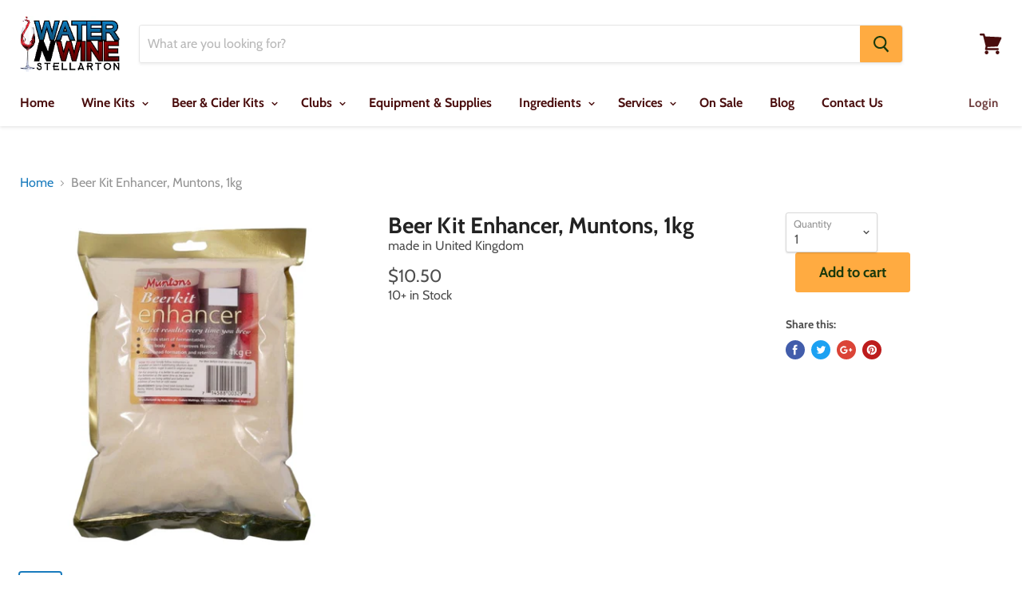

--- FILE ---
content_type: text/html; charset=utf-8
request_url: https://waternwine.ca/products/beer-kit-enhancer
body_size: 40689
content:
<!doctype html>
<!--[if IE]><html class="no-js no-touch ie9" lang="en"><![endif]-->
<!--[if !IE]><!--><html class="no-js no-touch" lang="en"><!--<![endif]-->
  <head>

    <!-- Meta Pixel Code -->
<script>
!function(f,b,e,v,n,t,s)
{if(f.fbq)return;n=f.fbq=function(){n.callMethod?
n.callMethod.apply(n,arguments):n.queue.push(arguments)};
if(!f._fbq)f._fbq=n;n.push=n;n.loaded=!0;n.version='2.0';
n.queue=[];t=b.createElement(e);t.async=!0;
t.src=v;s=b.getElementsByTagName(e)[0];
s.parentNode.insertBefore(t,s)}(window, document,'script',
'https://connect.facebook.net/en_US/fbevents.js');
fbq('init', '2205813426335131');
fbq('track', 'PageView');
</script>
<noscript><img height="1" width="1" style="display:none"
src="https://www.facebook.com/tr?id=2205813426335131&ev=PageView&noscript=1"
/></noscript>
<!-- End Meta Pixel Code -->
    
    <!-- Google tag (gtag.js) -->
<script async src="https://www.googletagmanager.com/gtag/js?id=AW-16585610217"></script>
<script>
  window.dataLayer = window.dataLayer || [];
  function gtag(){dataLayer.push(arguments);}
  gtag('js', new Date());

  gtag('config', 'AW-16585610217');
</script>

    <meta charset="utf-8">
    <meta http-equiv="x-ua-compatible" content="IE=edge">

    <title>Beer Kit Enhancer, Muntons, 1kg — Water &#39;N&#39; Wine Stellarton</title>

    

    
  <link rel="shortcut icon" href="//waternwine.ca/cdn/shop/files/favicon_32x32.png?v=1613740615" type="image/png">


    <link rel="canonical" href="https://waternwine.ca/products/beer-kit-enhancer">
    <meta name="viewport" content="width=device-width">

    
    















<meta property="og:site_name" content="Water &#39;N&#39; Wine Stellarton">
<meta property="og:url" content="https://waternwine.ca/products/beer-kit-enhancer">
<meta property="og:title" content="Beer Kit Enhancer, Muntons, 1kg">
<meta property="og:type" content="website">
<meta property="og:description" content="Located in Stellarton, Nova Scotia, Water &#39;N&#39; Wine carries an extensive line of wine, beer and cider kits as well as spirit flavour essences, brewing supplies &amp; equipment and much more. We also offer a Ferment on Premises service, providing you with an effortless brewing option that produces premium grade wines! ">




    
    
    

    
    
    <meta
      property="og:image"
      content="https://waternwine.ca/cdn/shop/products/Beerkit-Enhancer_1200x1200.jpg?v=1583938517"
    />
    <meta
      property="og:image:secure_url"
      content="https://waternwine.ca/cdn/shop/products/Beerkit-Enhancer_1200x1200.jpg?v=1583938517"
    />
    <meta property="og:image:width" content="1200" />
    <meta property="og:image:height" content="1200" />
    <meta property="og:image:alt" content="Beer Kit Enhancer, Muntons, 1kg" />
  
















<meta name="twitter:title" content="Beer Kit Enhancer, Muntons, 1kg">
<meta name="twitter:description" content="Located in Stellarton, Nova Scotia, Water &#39;N&#39; Wine carries an extensive line of wine, beer and cider kits as well as spirit flavour essences, brewing supplies &amp; equipment and much more. We also offer a Ferment on Premises service, providing you with an effortless brewing option that produces premium grade wines! ">


    
    
    
      
      
      <meta name="twitter:card" content="summary">
    
    
    <meta
      property="twitter:image"
      content="https://waternwine.ca/cdn/shop/products/Beerkit-Enhancer_1200x1200_crop_center.jpg?v=1583938517"
    />
    <meta property="twitter:image:width" content="1200" />
    <meta property="twitter:image:height" content="1200" />
    <meta property="twitter:image:alt" content="Beer Kit Enhancer, Muntons, 1kg" />
  



    <script>window.performance && window.performance.mark && window.performance.mark('shopify.content_for_header.start');</script><meta id="shopify-digital-wallet" name="shopify-digital-wallet" content="/2358870089/digital_wallets/dialog">
<meta name="shopify-checkout-api-token" content="19a5adc8012b2426d16f12bc692e4e7c">
<link rel="alternate" type="application/json+oembed" href="https://waternwine.ca/products/beer-kit-enhancer.oembed">
<script async="async" src="/checkouts/internal/preloads.js?locale=en-CA"></script>
<link rel="preconnect" href="https://shop.app" crossorigin="anonymous">
<script async="async" src="https://shop.app/checkouts/internal/preloads.js?locale=en-CA&shop_id=2358870089" crossorigin="anonymous"></script>
<script id="apple-pay-shop-capabilities" type="application/json">{"shopId":2358870089,"countryCode":"CA","currencyCode":"CAD","merchantCapabilities":["supports3DS"],"merchantId":"gid:\/\/shopify\/Shop\/2358870089","merchantName":"Water 'N' Wine Stellarton","requiredBillingContactFields":["postalAddress","email","phone"],"requiredShippingContactFields":["postalAddress","email","phone"],"shippingType":"shipping","supportedNetworks":["visa","masterCard","amex","interac","jcb"],"total":{"type":"pending","label":"Water 'N' Wine Stellarton","amount":"1.00"},"shopifyPaymentsEnabled":true,"supportsSubscriptions":true}</script>
<script id="shopify-features" type="application/json">{"accessToken":"19a5adc8012b2426d16f12bc692e4e7c","betas":["rich-media-storefront-analytics"],"domain":"waternwine.ca","predictiveSearch":true,"shopId":2358870089,"locale":"en"}</script>
<script>var Shopify = Shopify || {};
Shopify.shop = "waternwine-new-glasgow.myshopify.com";
Shopify.locale = "en";
Shopify.currency = {"active":"CAD","rate":"1.0"};
Shopify.country = "CA";
Shopify.theme = {"name":"Empire","id":166627541299,"schema_name":"Empire","schema_version":"4.2.3","theme_store_id":838,"role":"main"};
Shopify.theme.handle = "null";
Shopify.theme.style = {"id":null,"handle":null};
Shopify.cdnHost = "waternwine.ca/cdn";
Shopify.routes = Shopify.routes || {};
Shopify.routes.root = "/";</script>
<script type="module">!function(o){(o.Shopify=o.Shopify||{}).modules=!0}(window);</script>
<script>!function(o){function n(){var o=[];function n(){o.push(Array.prototype.slice.apply(arguments))}return n.q=o,n}var t=o.Shopify=o.Shopify||{};t.loadFeatures=n(),t.autoloadFeatures=n()}(window);</script>
<script>
  window.ShopifyPay = window.ShopifyPay || {};
  window.ShopifyPay.apiHost = "shop.app\/pay";
  window.ShopifyPay.redirectState = null;
</script>
<script id="shop-js-analytics" type="application/json">{"pageType":"product"}</script>
<script defer="defer" async type="module" src="//waternwine.ca/cdn/shopifycloud/shop-js/modules/v2/client.init-shop-cart-sync_IZsNAliE.en.esm.js"></script>
<script defer="defer" async type="module" src="//waternwine.ca/cdn/shopifycloud/shop-js/modules/v2/chunk.common_0OUaOowp.esm.js"></script>
<script type="module">
  await import("//waternwine.ca/cdn/shopifycloud/shop-js/modules/v2/client.init-shop-cart-sync_IZsNAliE.en.esm.js");
await import("//waternwine.ca/cdn/shopifycloud/shop-js/modules/v2/chunk.common_0OUaOowp.esm.js");

  window.Shopify.SignInWithShop?.initShopCartSync?.({"fedCMEnabled":true,"windoidEnabled":true});

</script>
<script>
  window.Shopify = window.Shopify || {};
  if (!window.Shopify.featureAssets) window.Shopify.featureAssets = {};
  window.Shopify.featureAssets['shop-js'] = {"shop-cart-sync":["modules/v2/client.shop-cart-sync_DLOhI_0X.en.esm.js","modules/v2/chunk.common_0OUaOowp.esm.js"],"init-fed-cm":["modules/v2/client.init-fed-cm_C6YtU0w6.en.esm.js","modules/v2/chunk.common_0OUaOowp.esm.js"],"shop-button":["modules/v2/client.shop-button_BCMx7GTG.en.esm.js","modules/v2/chunk.common_0OUaOowp.esm.js"],"shop-cash-offers":["modules/v2/client.shop-cash-offers_BT26qb5j.en.esm.js","modules/v2/chunk.common_0OUaOowp.esm.js","modules/v2/chunk.modal_CGo_dVj3.esm.js"],"init-windoid":["modules/v2/client.init-windoid_B9PkRMql.en.esm.js","modules/v2/chunk.common_0OUaOowp.esm.js"],"init-shop-email-lookup-coordinator":["modules/v2/client.init-shop-email-lookup-coordinator_DZkqjsbU.en.esm.js","modules/v2/chunk.common_0OUaOowp.esm.js"],"shop-toast-manager":["modules/v2/client.shop-toast-manager_Di2EnuM7.en.esm.js","modules/v2/chunk.common_0OUaOowp.esm.js"],"shop-login-button":["modules/v2/client.shop-login-button_BtqW_SIO.en.esm.js","modules/v2/chunk.common_0OUaOowp.esm.js","modules/v2/chunk.modal_CGo_dVj3.esm.js"],"avatar":["modules/v2/client.avatar_BTnouDA3.en.esm.js"],"pay-button":["modules/v2/client.pay-button_CWa-C9R1.en.esm.js","modules/v2/chunk.common_0OUaOowp.esm.js"],"init-shop-cart-sync":["modules/v2/client.init-shop-cart-sync_IZsNAliE.en.esm.js","modules/v2/chunk.common_0OUaOowp.esm.js"],"init-customer-accounts":["modules/v2/client.init-customer-accounts_DenGwJTU.en.esm.js","modules/v2/client.shop-login-button_BtqW_SIO.en.esm.js","modules/v2/chunk.common_0OUaOowp.esm.js","modules/v2/chunk.modal_CGo_dVj3.esm.js"],"init-shop-for-new-customer-accounts":["modules/v2/client.init-shop-for-new-customer-accounts_JdHXxpS9.en.esm.js","modules/v2/client.shop-login-button_BtqW_SIO.en.esm.js","modules/v2/chunk.common_0OUaOowp.esm.js","modules/v2/chunk.modal_CGo_dVj3.esm.js"],"init-customer-accounts-sign-up":["modules/v2/client.init-customer-accounts-sign-up_D6__K_p8.en.esm.js","modules/v2/client.shop-login-button_BtqW_SIO.en.esm.js","modules/v2/chunk.common_0OUaOowp.esm.js","modules/v2/chunk.modal_CGo_dVj3.esm.js"],"checkout-modal":["modules/v2/client.checkout-modal_C_ZQDY6s.en.esm.js","modules/v2/chunk.common_0OUaOowp.esm.js","modules/v2/chunk.modal_CGo_dVj3.esm.js"],"shop-follow-button":["modules/v2/client.shop-follow-button_XetIsj8l.en.esm.js","modules/v2/chunk.common_0OUaOowp.esm.js","modules/v2/chunk.modal_CGo_dVj3.esm.js"],"lead-capture":["modules/v2/client.lead-capture_DvA72MRN.en.esm.js","modules/v2/chunk.common_0OUaOowp.esm.js","modules/v2/chunk.modal_CGo_dVj3.esm.js"],"shop-login":["modules/v2/client.shop-login_ClXNxyh6.en.esm.js","modules/v2/chunk.common_0OUaOowp.esm.js","modules/v2/chunk.modal_CGo_dVj3.esm.js"],"payment-terms":["modules/v2/client.payment-terms_CNlwjfZz.en.esm.js","modules/v2/chunk.common_0OUaOowp.esm.js","modules/v2/chunk.modal_CGo_dVj3.esm.js"]};
</script>
<script>(function() {
  var isLoaded = false;
  function asyncLoad() {
    if (isLoaded) return;
    isLoaded = true;
    var urls = ["https:\/\/chimpstatic.com\/mcjs-connected\/js\/users\/7fd862d9741c6d88c88c43b8b\/d7f18a44896bf3bf850a0b33d.js?shop=waternwine-new-glasgow.myshopify.com","https:\/\/blessifyinfotech.com\/back-in-stock\/front-script\/notifyStock.js?shop=waternwine-new-glasgow.myshopify.com","https:\/\/omnisnippet1.com\/platforms\/shopify.js?source=scriptTag\u0026v=2025-10-09T16\u0026shop=waternwine-new-glasgow.myshopify.com"];
    for (var i = 0; i < urls.length; i++) {
      var s = document.createElement('script');
      s.type = 'text/javascript';
      s.async = true;
      s.src = urls[i];
      var x = document.getElementsByTagName('script')[0];
      x.parentNode.insertBefore(s, x);
    }
  };
  if(window.attachEvent) {
    window.attachEvent('onload', asyncLoad);
  } else {
    window.addEventListener('load', asyncLoad, false);
  }
})();</script>
<script id="__st">var __st={"a":2358870089,"offset":-14400,"reqid":"28ebe8a6-badb-4167-aaa1-74beaa6ad4a1-1768420512","pageurl":"waternwine.ca\/products\/beer-kit-enhancer","u":"dfdeed096318","p":"product","rtyp":"product","rid":4403895238729};</script>
<script>window.ShopifyPaypalV4VisibilityTracking = true;</script>
<script id="captcha-bootstrap">!function(){'use strict';const t='contact',e='account',n='new_comment',o=[[t,t],['blogs',n],['comments',n],[t,'customer']],c=[[e,'customer_login'],[e,'guest_login'],[e,'recover_customer_password'],[e,'create_customer']],r=t=>t.map((([t,e])=>`form[action*='/${t}']:not([data-nocaptcha='true']) input[name='form_type'][value='${e}']`)).join(','),a=t=>()=>t?[...document.querySelectorAll(t)].map((t=>t.form)):[];function s(){const t=[...o],e=r(t);return a(e)}const i='password',u='form_key',d=['recaptcha-v3-token','g-recaptcha-response','h-captcha-response',i],f=()=>{try{return window.sessionStorage}catch{return}},m='__shopify_v',_=t=>t.elements[u];function p(t,e,n=!1){try{const o=window.sessionStorage,c=JSON.parse(o.getItem(e)),{data:r}=function(t){const{data:e,action:n}=t;return t[m]||n?{data:e,action:n}:{data:t,action:n}}(c);for(const[e,n]of Object.entries(r))t.elements[e]&&(t.elements[e].value=n);n&&o.removeItem(e)}catch(o){console.error('form repopulation failed',{error:o})}}const l='form_type',E='cptcha';function T(t){t.dataset[E]=!0}const w=window,h=w.document,L='Shopify',v='ce_forms',y='captcha';let A=!1;((t,e)=>{const n=(g='f06e6c50-85a8-45c8-87d0-21a2b65856fe',I='https://cdn.shopify.com/shopifycloud/storefront-forms-hcaptcha/ce_storefront_forms_captcha_hcaptcha.v1.5.2.iife.js',D={infoText:'Protected by hCaptcha',privacyText:'Privacy',termsText:'Terms'},(t,e,n)=>{const o=w[L][v],c=o.bindForm;if(c)return c(t,g,e,D).then(n);var r;o.q.push([[t,g,e,D],n]),r=I,A||(h.body.append(Object.assign(h.createElement('script'),{id:'captcha-provider',async:!0,src:r})),A=!0)});var g,I,D;w[L]=w[L]||{},w[L][v]=w[L][v]||{},w[L][v].q=[],w[L][y]=w[L][y]||{},w[L][y].protect=function(t,e){n(t,void 0,e),T(t)},Object.freeze(w[L][y]),function(t,e,n,w,h,L){const[v,y,A,g]=function(t,e,n){const i=e?o:[],u=t?c:[],d=[...i,...u],f=r(d),m=r(i),_=r(d.filter((([t,e])=>n.includes(e))));return[a(f),a(m),a(_),s()]}(w,h,L),I=t=>{const e=t.target;return e instanceof HTMLFormElement?e:e&&e.form},D=t=>v().includes(t);t.addEventListener('submit',(t=>{const e=I(t);if(!e)return;const n=D(e)&&!e.dataset.hcaptchaBound&&!e.dataset.recaptchaBound,o=_(e),c=g().includes(e)&&(!o||!o.value);(n||c)&&t.preventDefault(),c&&!n&&(function(t){try{if(!f())return;!function(t){const e=f();if(!e)return;const n=_(t);if(!n)return;const o=n.value;o&&e.removeItem(o)}(t);const e=Array.from(Array(32),(()=>Math.random().toString(36)[2])).join('');!function(t,e){_(t)||t.append(Object.assign(document.createElement('input'),{type:'hidden',name:u})),t.elements[u].value=e}(t,e),function(t,e){const n=f();if(!n)return;const o=[...t.querySelectorAll(`input[type='${i}']`)].map((({name:t})=>t)),c=[...d,...o],r={};for(const[a,s]of new FormData(t).entries())c.includes(a)||(r[a]=s);n.setItem(e,JSON.stringify({[m]:1,action:t.action,data:r}))}(t,e)}catch(e){console.error('failed to persist form',e)}}(e),e.submit())}));const S=(t,e)=>{t&&!t.dataset[E]&&(n(t,e.some((e=>e===t))),T(t))};for(const o of['focusin','change'])t.addEventListener(o,(t=>{const e=I(t);D(e)&&S(e,y())}));const B=e.get('form_key'),M=e.get(l),P=B&&M;t.addEventListener('DOMContentLoaded',(()=>{const t=y();if(P)for(const e of t)e.elements[l].value===M&&p(e,B);[...new Set([...A(),...v().filter((t=>'true'===t.dataset.shopifyCaptcha))])].forEach((e=>S(e,t)))}))}(h,new URLSearchParams(w.location.search),n,t,e,['guest_login'])})(!0,!0)}();</script>
<script integrity="sha256-4kQ18oKyAcykRKYeNunJcIwy7WH5gtpwJnB7kiuLZ1E=" data-source-attribution="shopify.loadfeatures" defer="defer" src="//waternwine.ca/cdn/shopifycloud/storefront/assets/storefront/load_feature-a0a9edcb.js" crossorigin="anonymous"></script>
<script crossorigin="anonymous" defer="defer" src="//waternwine.ca/cdn/shopifycloud/storefront/assets/shopify_pay/storefront-65b4c6d7.js?v=20250812"></script>
<script data-source-attribution="shopify.dynamic_checkout.dynamic.init">var Shopify=Shopify||{};Shopify.PaymentButton=Shopify.PaymentButton||{isStorefrontPortableWallets:!0,init:function(){window.Shopify.PaymentButton.init=function(){};var t=document.createElement("script");t.src="https://waternwine.ca/cdn/shopifycloud/portable-wallets/latest/portable-wallets.en.js",t.type="module",document.head.appendChild(t)}};
</script>
<script data-source-attribution="shopify.dynamic_checkout.buyer_consent">
  function portableWalletsHideBuyerConsent(e){var t=document.getElementById("shopify-buyer-consent"),n=document.getElementById("shopify-subscription-policy-button");t&&n&&(t.classList.add("hidden"),t.setAttribute("aria-hidden","true"),n.removeEventListener("click",e))}function portableWalletsShowBuyerConsent(e){var t=document.getElementById("shopify-buyer-consent"),n=document.getElementById("shopify-subscription-policy-button");t&&n&&(t.classList.remove("hidden"),t.removeAttribute("aria-hidden"),n.addEventListener("click",e))}window.Shopify?.PaymentButton&&(window.Shopify.PaymentButton.hideBuyerConsent=portableWalletsHideBuyerConsent,window.Shopify.PaymentButton.showBuyerConsent=portableWalletsShowBuyerConsent);
</script>
<script data-source-attribution="shopify.dynamic_checkout.cart.bootstrap">document.addEventListener("DOMContentLoaded",(function(){function t(){return document.querySelector("shopify-accelerated-checkout-cart, shopify-accelerated-checkout")}if(t())Shopify.PaymentButton.init();else{new MutationObserver((function(e,n){t()&&(Shopify.PaymentButton.init(),n.disconnect())})).observe(document.body,{childList:!0,subtree:!0})}}));
</script>
<link id="shopify-accelerated-checkout-styles" rel="stylesheet" media="screen" href="https://waternwine.ca/cdn/shopifycloud/portable-wallets/latest/accelerated-checkout-backwards-compat.css" crossorigin="anonymous">
<style id="shopify-accelerated-checkout-cart">
        #shopify-buyer-consent {
  margin-top: 1em;
  display: inline-block;
  width: 100%;
}

#shopify-buyer-consent.hidden {
  display: none;
}

#shopify-subscription-policy-button {
  background: none;
  border: none;
  padding: 0;
  text-decoration: underline;
  font-size: inherit;
  cursor: pointer;
}

#shopify-subscription-policy-button::before {
  box-shadow: none;
}

      </style>

<script>window.performance && window.performance.mark && window.performance.mark('shopify.content_for_header.end');</script>

    <script>
      document.documentElement.className=document.documentElement.className.replace(/\bno-js\b/,'js');
      if(window.Shopify&&window.Shopify.designMode)document.documentElement.className+=' in-theme-editor';
      if(('ontouchstart' in window)||window.DocumentTouch&&document instanceof DocumentTouch)document.documentElement.className=document.documentElement.className.replace(/\bno-touch\b/,'has-touch');
    </script>

    <link href="//waternwine.ca/cdn/shop/t/4/assets/theme.scss.css?v=128970431390399313891762444647" rel="stylesheet" type="text/css" media="all" />
  
    <!-- Upsell & Cross Sell - Selleasy by Logbase - Starts -->
      <script src='https://upsell-app.logbase.io/lb-upsell.js?shop=waternwine-new-glasgow.myshopify.com' defer></script>
    <!-- Upsell & Cross Sell - Selleasy by Logbase - Ends -->
<link href="https://monorail-edge.shopifysvc.com" rel="dns-prefetch">
<script>(function(){if ("sendBeacon" in navigator && "performance" in window) {try {var session_token_from_headers = performance.getEntriesByType('navigation')[0].serverTiming.find(x => x.name == '_s').description;} catch {var session_token_from_headers = undefined;}var session_cookie_matches = document.cookie.match(/_shopify_s=([^;]*)/);var session_token_from_cookie = session_cookie_matches && session_cookie_matches.length === 2 ? session_cookie_matches[1] : "";var session_token = session_token_from_headers || session_token_from_cookie || "";function handle_abandonment_event(e) {var entries = performance.getEntries().filter(function(entry) {return /monorail-edge.shopifysvc.com/.test(entry.name);});if (!window.abandonment_tracked && entries.length === 0) {window.abandonment_tracked = true;var currentMs = Date.now();var navigation_start = performance.timing.navigationStart;var payload = {shop_id: 2358870089,url: window.location.href,navigation_start,duration: currentMs - navigation_start,session_token,page_type: "product"};window.navigator.sendBeacon("https://monorail-edge.shopifysvc.com/v1/produce", JSON.stringify({schema_id: "online_store_buyer_site_abandonment/1.1",payload: payload,metadata: {event_created_at_ms: currentMs,event_sent_at_ms: currentMs}}));}}window.addEventListener('pagehide', handle_abandonment_event);}}());</script>
<script id="web-pixels-manager-setup">(function e(e,d,r,n,o){if(void 0===o&&(o={}),!Boolean(null===(a=null===(i=window.Shopify)||void 0===i?void 0:i.analytics)||void 0===a?void 0:a.replayQueue)){var i,a;window.Shopify=window.Shopify||{};var t=window.Shopify;t.analytics=t.analytics||{};var s=t.analytics;s.replayQueue=[],s.publish=function(e,d,r){return s.replayQueue.push([e,d,r]),!0};try{self.performance.mark("wpm:start")}catch(e){}var l=function(){var e={modern:/Edge?\/(1{2}[4-9]|1[2-9]\d|[2-9]\d{2}|\d{4,})\.\d+(\.\d+|)|Firefox\/(1{2}[4-9]|1[2-9]\d|[2-9]\d{2}|\d{4,})\.\d+(\.\d+|)|Chrom(ium|e)\/(9{2}|\d{3,})\.\d+(\.\d+|)|(Maci|X1{2}).+ Version\/(15\.\d+|(1[6-9]|[2-9]\d|\d{3,})\.\d+)([,.]\d+|)( \(\w+\)|)( Mobile\/\w+|) Safari\/|Chrome.+OPR\/(9{2}|\d{3,})\.\d+\.\d+|(CPU[ +]OS|iPhone[ +]OS|CPU[ +]iPhone|CPU IPhone OS|CPU iPad OS)[ +]+(15[._]\d+|(1[6-9]|[2-9]\d|\d{3,})[._]\d+)([._]\d+|)|Android:?[ /-](13[3-9]|1[4-9]\d|[2-9]\d{2}|\d{4,})(\.\d+|)(\.\d+|)|Android.+Firefox\/(13[5-9]|1[4-9]\d|[2-9]\d{2}|\d{4,})\.\d+(\.\d+|)|Android.+Chrom(ium|e)\/(13[3-9]|1[4-9]\d|[2-9]\d{2}|\d{4,})\.\d+(\.\d+|)|SamsungBrowser\/([2-9]\d|\d{3,})\.\d+/,legacy:/Edge?\/(1[6-9]|[2-9]\d|\d{3,})\.\d+(\.\d+|)|Firefox\/(5[4-9]|[6-9]\d|\d{3,})\.\d+(\.\d+|)|Chrom(ium|e)\/(5[1-9]|[6-9]\d|\d{3,})\.\d+(\.\d+|)([\d.]+$|.*Safari\/(?![\d.]+ Edge\/[\d.]+$))|(Maci|X1{2}).+ Version\/(10\.\d+|(1[1-9]|[2-9]\d|\d{3,})\.\d+)([,.]\d+|)( \(\w+\)|)( Mobile\/\w+|) Safari\/|Chrome.+OPR\/(3[89]|[4-9]\d|\d{3,})\.\d+\.\d+|(CPU[ +]OS|iPhone[ +]OS|CPU[ +]iPhone|CPU IPhone OS|CPU iPad OS)[ +]+(10[._]\d+|(1[1-9]|[2-9]\d|\d{3,})[._]\d+)([._]\d+|)|Android:?[ /-](13[3-9]|1[4-9]\d|[2-9]\d{2}|\d{4,})(\.\d+|)(\.\d+|)|Mobile Safari.+OPR\/([89]\d|\d{3,})\.\d+\.\d+|Android.+Firefox\/(13[5-9]|1[4-9]\d|[2-9]\d{2}|\d{4,})\.\d+(\.\d+|)|Android.+Chrom(ium|e)\/(13[3-9]|1[4-9]\d|[2-9]\d{2}|\d{4,})\.\d+(\.\d+|)|Android.+(UC? ?Browser|UCWEB|U3)[ /]?(15\.([5-9]|\d{2,})|(1[6-9]|[2-9]\d|\d{3,})\.\d+)\.\d+|SamsungBrowser\/(5\.\d+|([6-9]|\d{2,})\.\d+)|Android.+MQ{2}Browser\/(14(\.(9|\d{2,})|)|(1[5-9]|[2-9]\d|\d{3,})(\.\d+|))(\.\d+|)|K[Aa][Ii]OS\/(3\.\d+|([4-9]|\d{2,})\.\d+)(\.\d+|)/},d=e.modern,r=e.legacy,n=navigator.userAgent;return n.match(d)?"modern":n.match(r)?"legacy":"unknown"}(),u="modern"===l?"modern":"legacy",c=(null!=n?n:{modern:"",legacy:""})[u],f=function(e){return[e.baseUrl,"/wpm","/b",e.hashVersion,"modern"===e.buildTarget?"m":"l",".js"].join("")}({baseUrl:d,hashVersion:r,buildTarget:u}),m=function(e){var d=e.version,r=e.bundleTarget,n=e.surface,o=e.pageUrl,i=e.monorailEndpoint;return{emit:function(e){var a=e.status,t=e.errorMsg,s=(new Date).getTime(),l=JSON.stringify({metadata:{event_sent_at_ms:s},events:[{schema_id:"web_pixels_manager_load/3.1",payload:{version:d,bundle_target:r,page_url:o,status:a,surface:n,error_msg:t},metadata:{event_created_at_ms:s}}]});if(!i)return console&&console.warn&&console.warn("[Web Pixels Manager] No Monorail endpoint provided, skipping logging."),!1;try{return self.navigator.sendBeacon.bind(self.navigator)(i,l)}catch(e){}var u=new XMLHttpRequest;try{return u.open("POST",i,!0),u.setRequestHeader("Content-Type","text/plain"),u.send(l),!0}catch(e){return console&&console.warn&&console.warn("[Web Pixels Manager] Got an unhandled error while logging to Monorail."),!1}}}}({version:r,bundleTarget:l,surface:e.surface,pageUrl:self.location.href,monorailEndpoint:e.monorailEndpoint});try{o.browserTarget=l,function(e){var d=e.src,r=e.async,n=void 0===r||r,o=e.onload,i=e.onerror,a=e.sri,t=e.scriptDataAttributes,s=void 0===t?{}:t,l=document.createElement("script"),u=document.querySelector("head"),c=document.querySelector("body");if(l.async=n,l.src=d,a&&(l.integrity=a,l.crossOrigin="anonymous"),s)for(var f in s)if(Object.prototype.hasOwnProperty.call(s,f))try{l.dataset[f]=s[f]}catch(e){}if(o&&l.addEventListener("load",o),i&&l.addEventListener("error",i),u)u.appendChild(l);else{if(!c)throw new Error("Did not find a head or body element to append the script");c.appendChild(l)}}({src:f,async:!0,onload:function(){if(!function(){var e,d;return Boolean(null===(d=null===(e=window.Shopify)||void 0===e?void 0:e.analytics)||void 0===d?void 0:d.initialized)}()){var d=window.webPixelsManager.init(e)||void 0;if(d){var r=window.Shopify.analytics;r.replayQueue.forEach((function(e){var r=e[0],n=e[1],o=e[2];d.publishCustomEvent(r,n,o)})),r.replayQueue=[],r.publish=d.publishCustomEvent,r.visitor=d.visitor,r.initialized=!0}}},onerror:function(){return m.emit({status:"failed",errorMsg:"".concat(f," has failed to load")})},sri:function(e){var d=/^sha384-[A-Za-z0-9+/=]+$/;return"string"==typeof e&&d.test(e)}(c)?c:"",scriptDataAttributes:o}),m.emit({status:"loading"})}catch(e){m.emit({status:"failed",errorMsg:(null==e?void 0:e.message)||"Unknown error"})}}})({shopId: 2358870089,storefrontBaseUrl: "https://waternwine.ca",extensionsBaseUrl: "https://extensions.shopifycdn.com/cdn/shopifycloud/web-pixels-manager",monorailEndpoint: "https://monorail-edge.shopifysvc.com/unstable/produce_batch",surface: "storefront-renderer",enabledBetaFlags: ["2dca8a86","a0d5f9d2"],webPixelsConfigList: [{"id":"1884881203","configuration":"{\"apiURL\":\"https:\/\/api.omnisend.com\",\"appURL\":\"https:\/\/app.omnisend.com\",\"brandID\":\"68e7e0dd61b6e1c40d51b53c\",\"trackingURL\":\"https:\/\/wt.omnisendlink.com\"}","eventPayloadVersion":"v1","runtimeContext":"STRICT","scriptVersion":"aa9feb15e63a302383aa48b053211bbb","type":"APP","apiClientId":186001,"privacyPurposes":["ANALYTICS","MARKETING","SALE_OF_DATA"],"dataSharingAdjustments":{"protectedCustomerApprovalScopes":["read_customer_address","read_customer_email","read_customer_name","read_customer_personal_data","read_customer_phone"]}},{"id":"878215475","configuration":"{\"config\":\"{\\\"pixel_id\\\":\\\"GT-TB7DXFDM\\\",\\\"target_country\\\":\\\"CA\\\",\\\"gtag_events\\\":[{\\\"type\\\":\\\"purchase\\\",\\\"action_label\\\":\\\"MC-RSKQ6PDYKN\\\"},{\\\"type\\\":\\\"page_view\\\",\\\"action_label\\\":\\\"MC-RSKQ6PDYKN\\\"},{\\\"type\\\":\\\"view_item\\\",\\\"action_label\\\":\\\"MC-RSKQ6PDYKN\\\"}],\\\"enable_monitoring_mode\\\":false}\"}","eventPayloadVersion":"v1","runtimeContext":"OPEN","scriptVersion":"b2a88bafab3e21179ed38636efcd8a93","type":"APP","apiClientId":1780363,"privacyPurposes":[],"dataSharingAdjustments":{"protectedCustomerApprovalScopes":["read_customer_address","read_customer_email","read_customer_name","read_customer_personal_data","read_customer_phone"]}},{"id":"105775411","eventPayloadVersion":"1","runtimeContext":"LAX","scriptVersion":"1","type":"CUSTOM","privacyPurposes":["ANALYTICS","MARKETING","SALE_OF_DATA"],"name":"Google Purchase"},{"id":"115736883","eventPayloadVersion":"1","runtimeContext":"LAX","scriptVersion":"2","type":"CUSTOM","privacyPurposes":["SALE_OF_DATA"],"name":"Meta Purchase"},{"id":"146309427","eventPayloadVersion":"v1","runtimeContext":"LAX","scriptVersion":"1","type":"CUSTOM","privacyPurposes":["ANALYTICS"],"name":"Google Analytics tag (migrated)"},{"id":"shopify-app-pixel","configuration":"{}","eventPayloadVersion":"v1","runtimeContext":"STRICT","scriptVersion":"0450","apiClientId":"shopify-pixel","type":"APP","privacyPurposes":["ANALYTICS","MARKETING"]},{"id":"shopify-custom-pixel","eventPayloadVersion":"v1","runtimeContext":"LAX","scriptVersion":"0450","apiClientId":"shopify-pixel","type":"CUSTOM","privacyPurposes":["ANALYTICS","MARKETING"]}],isMerchantRequest: false,initData: {"shop":{"name":"Water 'N' Wine Stellarton","paymentSettings":{"currencyCode":"CAD"},"myshopifyDomain":"waternwine-new-glasgow.myshopify.com","countryCode":"CA","storefrontUrl":"https:\/\/waternwine.ca"},"customer":null,"cart":null,"checkout":null,"productVariants":[{"price":{"amount":10.5,"currencyCode":"CAD"},"product":{"title":"Beer Kit Enhancer, Muntons, 1kg","vendor":"Muntons","id":"4403895238729","untranslatedTitle":"Beer Kit Enhancer, Muntons, 1kg","url":"\/products\/beer-kit-enhancer","type":"Ingredients"},"id":"31297881145417","image":{"src":"\/\/waternwine.ca\/cdn\/shop\/products\/Beerkit-Enhancer.jpg?v=1583938517"},"sku":"muntons-beer-kit-enhancer-1kg","title":"Default Title","untranslatedTitle":"Default Title"}],"purchasingCompany":null},},"https://waternwine.ca/cdn","7cecd0b6w90c54c6cpe92089d5m57a67346",{"modern":"","legacy":""},{"shopId":"2358870089","storefrontBaseUrl":"https:\/\/waternwine.ca","extensionBaseUrl":"https:\/\/extensions.shopifycdn.com\/cdn\/shopifycloud\/web-pixels-manager","surface":"storefront-renderer","enabledBetaFlags":"[\"2dca8a86\", \"a0d5f9d2\"]","isMerchantRequest":"false","hashVersion":"7cecd0b6w90c54c6cpe92089d5m57a67346","publish":"custom","events":"[[\"page_viewed\",{}],[\"product_viewed\",{\"productVariant\":{\"price\":{\"amount\":10.5,\"currencyCode\":\"CAD\"},\"product\":{\"title\":\"Beer Kit Enhancer, Muntons, 1kg\",\"vendor\":\"Muntons\",\"id\":\"4403895238729\",\"untranslatedTitle\":\"Beer Kit Enhancer, Muntons, 1kg\",\"url\":\"\/products\/beer-kit-enhancer\",\"type\":\"Ingredients\"},\"id\":\"31297881145417\",\"image\":{\"src\":\"\/\/waternwine.ca\/cdn\/shop\/products\/Beerkit-Enhancer.jpg?v=1583938517\"},\"sku\":\"muntons-beer-kit-enhancer-1kg\",\"title\":\"Default Title\",\"untranslatedTitle\":\"Default Title\"}}]]"});</script><script>
  window.ShopifyAnalytics = window.ShopifyAnalytics || {};
  window.ShopifyAnalytics.meta = window.ShopifyAnalytics.meta || {};
  window.ShopifyAnalytics.meta.currency = 'CAD';
  var meta = {"product":{"id":4403895238729,"gid":"gid:\/\/shopify\/Product\/4403895238729","vendor":"Muntons","type":"Ingredients","handle":"beer-kit-enhancer","variants":[{"id":31297881145417,"price":1050,"name":"Beer Kit Enhancer, Muntons, 1kg","public_title":null,"sku":"muntons-beer-kit-enhancer-1kg"}],"remote":false},"page":{"pageType":"product","resourceType":"product","resourceId":4403895238729,"requestId":"28ebe8a6-badb-4167-aaa1-74beaa6ad4a1-1768420512"}};
  for (var attr in meta) {
    window.ShopifyAnalytics.meta[attr] = meta[attr];
  }
</script>
<script class="analytics">
  (function () {
    var customDocumentWrite = function(content) {
      var jquery = null;

      if (window.jQuery) {
        jquery = window.jQuery;
      } else if (window.Checkout && window.Checkout.$) {
        jquery = window.Checkout.$;
      }

      if (jquery) {
        jquery('body').append(content);
      }
    };

    var hasLoggedConversion = function(token) {
      if (token) {
        return document.cookie.indexOf('loggedConversion=' + token) !== -1;
      }
      return false;
    }

    var setCookieIfConversion = function(token) {
      if (token) {
        var twoMonthsFromNow = new Date(Date.now());
        twoMonthsFromNow.setMonth(twoMonthsFromNow.getMonth() + 2);

        document.cookie = 'loggedConversion=' + token + '; expires=' + twoMonthsFromNow;
      }
    }

    var trekkie = window.ShopifyAnalytics.lib = window.trekkie = window.trekkie || [];
    if (trekkie.integrations) {
      return;
    }
    trekkie.methods = [
      'identify',
      'page',
      'ready',
      'track',
      'trackForm',
      'trackLink'
    ];
    trekkie.factory = function(method) {
      return function() {
        var args = Array.prototype.slice.call(arguments);
        args.unshift(method);
        trekkie.push(args);
        return trekkie;
      };
    };
    for (var i = 0; i < trekkie.methods.length; i++) {
      var key = trekkie.methods[i];
      trekkie[key] = trekkie.factory(key);
    }
    trekkie.load = function(config) {
      trekkie.config = config || {};
      trekkie.config.initialDocumentCookie = document.cookie;
      var first = document.getElementsByTagName('script')[0];
      var script = document.createElement('script');
      script.type = 'text/javascript';
      script.onerror = function(e) {
        var scriptFallback = document.createElement('script');
        scriptFallback.type = 'text/javascript';
        scriptFallback.onerror = function(error) {
                var Monorail = {
      produce: function produce(monorailDomain, schemaId, payload) {
        var currentMs = new Date().getTime();
        var event = {
          schema_id: schemaId,
          payload: payload,
          metadata: {
            event_created_at_ms: currentMs,
            event_sent_at_ms: currentMs
          }
        };
        return Monorail.sendRequest("https://" + monorailDomain + "/v1/produce", JSON.stringify(event));
      },
      sendRequest: function sendRequest(endpointUrl, payload) {
        // Try the sendBeacon API
        if (window && window.navigator && typeof window.navigator.sendBeacon === 'function' && typeof window.Blob === 'function' && !Monorail.isIos12()) {
          var blobData = new window.Blob([payload], {
            type: 'text/plain'
          });

          if (window.navigator.sendBeacon(endpointUrl, blobData)) {
            return true;
          } // sendBeacon was not successful

        } // XHR beacon

        var xhr = new XMLHttpRequest();

        try {
          xhr.open('POST', endpointUrl);
          xhr.setRequestHeader('Content-Type', 'text/plain');
          xhr.send(payload);
        } catch (e) {
          console.log(e);
        }

        return false;
      },
      isIos12: function isIos12() {
        return window.navigator.userAgent.lastIndexOf('iPhone; CPU iPhone OS 12_') !== -1 || window.navigator.userAgent.lastIndexOf('iPad; CPU OS 12_') !== -1;
      }
    };
    Monorail.produce('monorail-edge.shopifysvc.com',
      'trekkie_storefront_load_errors/1.1',
      {shop_id: 2358870089,
      theme_id: 166627541299,
      app_name: "storefront",
      context_url: window.location.href,
      source_url: "//waternwine.ca/cdn/s/trekkie.storefront.55c6279c31a6628627b2ba1c5ff367020da294e2.min.js"});

        };
        scriptFallback.async = true;
        scriptFallback.src = '//waternwine.ca/cdn/s/trekkie.storefront.55c6279c31a6628627b2ba1c5ff367020da294e2.min.js';
        first.parentNode.insertBefore(scriptFallback, first);
      };
      script.async = true;
      script.src = '//waternwine.ca/cdn/s/trekkie.storefront.55c6279c31a6628627b2ba1c5ff367020da294e2.min.js';
      first.parentNode.insertBefore(script, first);
    };
    trekkie.load(
      {"Trekkie":{"appName":"storefront","development":false,"defaultAttributes":{"shopId":2358870089,"isMerchantRequest":null,"themeId":166627541299,"themeCityHash":"11980953107634406778","contentLanguage":"en","currency":"CAD","eventMetadataId":"cc612338-221e-4577-92fe-dc178442db46"},"isServerSideCookieWritingEnabled":true,"monorailRegion":"shop_domain","enabledBetaFlags":["65f19447"]},"Session Attribution":{},"S2S":{"facebookCapiEnabled":false,"source":"trekkie-storefront-renderer","apiClientId":580111}}
    );

    var loaded = false;
    trekkie.ready(function() {
      if (loaded) return;
      loaded = true;

      window.ShopifyAnalytics.lib = window.trekkie;

      var originalDocumentWrite = document.write;
      document.write = customDocumentWrite;
      try { window.ShopifyAnalytics.merchantGoogleAnalytics.call(this); } catch(error) {};
      document.write = originalDocumentWrite;

      window.ShopifyAnalytics.lib.page(null,{"pageType":"product","resourceType":"product","resourceId":4403895238729,"requestId":"28ebe8a6-badb-4167-aaa1-74beaa6ad4a1-1768420512","shopifyEmitted":true});

      var match = window.location.pathname.match(/checkouts\/(.+)\/(thank_you|post_purchase)/)
      var token = match? match[1]: undefined;
      if (!hasLoggedConversion(token)) {
        setCookieIfConversion(token);
        window.ShopifyAnalytics.lib.track("Viewed Product",{"currency":"CAD","variantId":31297881145417,"productId":4403895238729,"productGid":"gid:\/\/shopify\/Product\/4403895238729","name":"Beer Kit Enhancer, Muntons, 1kg","price":"10.50","sku":"muntons-beer-kit-enhancer-1kg","brand":"Muntons","variant":null,"category":"Ingredients","nonInteraction":true,"remote":false},undefined,undefined,{"shopifyEmitted":true});
      window.ShopifyAnalytics.lib.track("monorail:\/\/trekkie_storefront_viewed_product\/1.1",{"currency":"CAD","variantId":31297881145417,"productId":4403895238729,"productGid":"gid:\/\/shopify\/Product\/4403895238729","name":"Beer Kit Enhancer, Muntons, 1kg","price":"10.50","sku":"muntons-beer-kit-enhancer-1kg","brand":"Muntons","variant":null,"category":"Ingredients","nonInteraction":true,"remote":false,"referer":"https:\/\/waternwine.ca\/products\/beer-kit-enhancer"});
      }
    });


        var eventsListenerScript = document.createElement('script');
        eventsListenerScript.async = true;
        eventsListenerScript.src = "//waternwine.ca/cdn/shopifycloud/storefront/assets/shop_events_listener-3da45d37.js";
        document.getElementsByTagName('head')[0].appendChild(eventsListenerScript);

})();</script>
  <script>
  if (!window.ga || (window.ga && typeof window.ga !== 'function')) {
    window.ga = function ga() {
      (window.ga.q = window.ga.q || []).push(arguments);
      if (window.Shopify && window.Shopify.analytics && typeof window.Shopify.analytics.publish === 'function') {
        window.Shopify.analytics.publish("ga_stub_called", {}, {sendTo: "google_osp_migration"});
      }
      console.error("Shopify's Google Analytics stub called with:", Array.from(arguments), "\nSee https://help.shopify.com/manual/promoting-marketing/pixels/pixel-migration#google for more information.");
    };
    if (window.Shopify && window.Shopify.analytics && typeof window.Shopify.analytics.publish === 'function') {
      window.Shopify.analytics.publish("ga_stub_initialized", {}, {sendTo: "google_osp_migration"});
    }
  }
</script>
<script
  defer
  src="https://waternwine.ca/cdn/shopifycloud/perf-kit/shopify-perf-kit-3.0.3.min.js"
  data-application="storefront-renderer"
  data-shop-id="2358870089"
  data-render-region="gcp-us-central1"
  data-page-type="product"
  data-theme-instance-id="166627541299"
  data-theme-name="Empire"
  data-theme-version="4.2.3"
  data-monorail-region="shop_domain"
  data-resource-timing-sampling-rate="10"
  data-shs="true"
  data-shs-beacon="true"
  data-shs-export-with-fetch="true"
  data-shs-logs-sample-rate="1"
  data-shs-beacon-endpoint="https://waternwine.ca/api/collect"
></script>
</head>

  <body>
    <div id="shopify-section-static-header" class="shopify-section site-header-wrapper"><script
  type="application/json"
  data-section-id="static-header"
  data-section-type="static-header"
  data-section-data>
  {
    "settings": {
      "sticky_header": true,
      "live_search": {
        "enable": true,
        "enable_images": true,
        "enable_content": true,
        "money_format": "${{amount}}",
        "context": {
          "view_all_results": "View all results",
          "view_all_products": "View all products",
          "content_results": {
            "title": "Pages \u0026amp; Posts",
            "no_results": "No results."
          },
          "no_results_products": {
            "title": "No products for “*terms*”.",
            "message": "Sorry, we couldn’t find any matches."
          }
        }
      }
    },
    "currency": {
      "enable": false,
      "shop_currency": "CAD",
      "default_currency": "CAD",
      "display_format": "money_format",
      "money_format": "${{amount}}",
      "money_format_no_currency": "${{amount}}",
      "money_format_currency": "${{amount}} CAD"
    }
  }
</script>

<style>
  .announcement-bar {
    color: #ffffff;
    background: #e32c2b;
  }
</style>










<section
  class="site-header"
  data-site-header-main
  data-site-header-sticky>
  <div class="site-header-menu-toggle">
    <a class="site-header-menu-toggle--button" href="#" data-menu-toggle>
      <span class="toggle-icon--bar toggle-icon--bar-top"></span>
      <span class="toggle-icon--bar toggle-icon--bar-middle"></span>
      <span class="toggle-icon--bar toggle-icon--bar-bottom"></span>
      <span class="show-for-sr">Menu</span>
    </a>
  </div>

  <div
    class="
      site-header-main
      
    "
  >
    <div class="site-header-logo">
      <a
        class="site-logo"
        href="/">
        
          
          
          
          
          

          

          

  

  <img
    src="//waternwine.ca/cdn/shop/files/Logo-small-179x100_36a52858-ec5f-4ab1-bd6a-a92e4b0e9e75_179x100.png?v=1636217389"
    alt=""

    
      data-rimg
      srcset="//waternwine.ca/cdn/shop/files/Logo-small-179x100_36a52858-ec5f-4ab1-bd6a-a92e4b0e9e75_179x100.png?v=1636217389 1x"
    

    class="site-logo-image"
    style="
            max-width: 200px;
            max-height: 70px;
          "
    
  >




        
      </a>
    </div>

    



<div class="live-search" data-live-search>
  <form
    class="live-search-form form-fields-inline"
    action="/search"
    method="get"
    data-live-search-form>
    <input type="hidden" name="type" value="article,page,product">
    <div class="form-field no-label">
      <input
        class="form-field-input live-search-form-field"
        type="text"
        name="q"
        aria-label="Search"
        placeholder="What are you looking for?"
        
        autocomplete="off"
        data-live-search-input>
      <button
        class="live-search-takeover-cancel"
        type="button"
        data-live-search-takeover-cancel>
        Cancel
      </button>

      <button
        class="live-search-button button-primary"
        type="button"
        aria-label="Search"
        data-live-search-submit
      >
        <span class="search-icon search-icon--inactive">
          <svg
  aria-hidden="true"
  focusable="false"
  role="presentation"
  xmlns="http://www.w3.org/2000/svg"
  width="20"
  height="21"
  viewBox="0 0 20 21"
>
  <path fill="currentColor" fill-rule="evenodd" d="M12.514 14.906a8.264 8.264 0 0 1-4.322 1.21C3.668 16.116 0 12.513 0 8.07 0 3.626 3.668.023 8.192.023c4.525 0 8.193 3.603 8.193 8.047 0 2.033-.769 3.89-2.035 5.307l4.999 5.552-1.775 1.597-5.06-5.62zm-4.322-.843c3.37 0 6.102-2.684 6.102-5.993 0-3.31-2.732-5.994-6.102-5.994S2.09 4.76 2.09 8.07c0 3.31 2.732 5.993 6.102 5.993z"/>
</svg>
        </span>
        <span class="search-icon search-icon--active">
          <svg
  aria-hidden="true"
  focusable="false"
  role="presentation"
  width="26"
  height="26"
  viewBox="0 0 26 26"
  xmlns="http://www.w3.org/2000/svg"
>
  <g fill-rule="nonzero" fill="currentColor">
    <path d="M13 26C5.82 26 0 20.18 0 13S5.82 0 13 0s13 5.82 13 13-5.82 13-13 13zm0-3.852a9.148 9.148 0 1 0 0-18.296 9.148 9.148 0 0 0 0 18.296z" opacity=".29"/><path d="M13 26c7.18 0 13-5.82 13-13a1.926 1.926 0 0 0-3.852 0A9.148 9.148 0 0 1 13 22.148 1.926 1.926 0 0 0 13 26z"/>
  </g>
</svg>
        </span>
      </button>
    </div>

    <div class="search-flydown" data-live-search-flydown>
      <div class="search-flydown--placeholder" data-live-search-placeholder>
        <div class="search-flydown--product-items">
          
            <a class="search-flydown--product search-flydown--product" href="#">
              
                <div class="search-flydown--product-image">
                  <svg class="placeholder--image placeholder--content-image" xmlns="http://www.w3.org/2000/svg" viewBox="0 0 525.5 525.5"><path d="M324.5 212.7H203c-1.6 0-2.8 1.3-2.8 2.8V308c0 1.6 1.3 2.8 2.8 2.8h121.6c1.6 0 2.8-1.3 2.8-2.8v-92.5c0-1.6-1.3-2.8-2.9-2.8zm1.1 95.3c0 .6-.5 1.1-1.1 1.1H203c-.6 0-1.1-.5-1.1-1.1v-92.5c0-.6.5-1.1 1.1-1.1h121.6c.6 0 1.1.5 1.1 1.1V308z"/><path d="M210.4 299.5H240v.1s.1 0 .2-.1h75.2v-76.2h-105v76.2zm1.8-7.2l20-20c1.6-1.6 3.8-2.5 6.1-2.5s4.5.9 6.1 2.5l1.5 1.5 16.8 16.8c-12.9 3.3-20.7 6.3-22.8 7.2h-27.7v-5.5zm101.5-10.1c-20.1 1.7-36.7 4.8-49.1 7.9l-16.9-16.9 26.3-26.3c1.6-1.6 3.8-2.5 6.1-2.5s4.5.9 6.1 2.5l27.5 27.5v7.8zm-68.9 15.5c9.7-3.5 33.9-10.9 68.9-13.8v13.8h-68.9zm68.9-72.7v46.8l-26.2-26.2c-1.9-1.9-4.5-3-7.3-3s-5.4 1.1-7.3 3l-26.3 26.3-.9-.9c-1.9-1.9-4.5-3-7.3-3s-5.4 1.1-7.3 3l-18.8 18.8V225h101.4z"/><path d="M232.8 254c4.6 0 8.3-3.7 8.3-8.3s-3.7-8.3-8.3-8.3-8.3 3.7-8.3 8.3 3.7 8.3 8.3 8.3zm0-14.9c3.6 0 6.6 2.9 6.6 6.6s-2.9 6.6-6.6 6.6-6.6-2.9-6.6-6.6 3-6.6 6.6-6.6z"/></svg>
                </div>
              

              <div class="search-flydown--product-text">
                <span class="search-flydown--product-title placeholder--content-text"></span>
                <span class="search-flydown--product-price placeholder--content-text"></span>
              </div>
            </a>
          
            <a class="search-flydown--product search-flydown--product" href="#">
              
                <div class="search-flydown--product-image">
                  <svg class="placeholder--image placeholder--content-image" xmlns="http://www.w3.org/2000/svg" viewBox="0 0 525.5 525.5"><path d="M324.5 212.7H203c-1.6 0-2.8 1.3-2.8 2.8V308c0 1.6 1.3 2.8 2.8 2.8h121.6c1.6 0 2.8-1.3 2.8-2.8v-92.5c0-1.6-1.3-2.8-2.9-2.8zm1.1 95.3c0 .6-.5 1.1-1.1 1.1H203c-.6 0-1.1-.5-1.1-1.1v-92.5c0-.6.5-1.1 1.1-1.1h121.6c.6 0 1.1.5 1.1 1.1V308z"/><path d="M210.4 299.5H240v.1s.1 0 .2-.1h75.2v-76.2h-105v76.2zm1.8-7.2l20-20c1.6-1.6 3.8-2.5 6.1-2.5s4.5.9 6.1 2.5l1.5 1.5 16.8 16.8c-12.9 3.3-20.7 6.3-22.8 7.2h-27.7v-5.5zm101.5-10.1c-20.1 1.7-36.7 4.8-49.1 7.9l-16.9-16.9 26.3-26.3c1.6-1.6 3.8-2.5 6.1-2.5s4.5.9 6.1 2.5l27.5 27.5v7.8zm-68.9 15.5c9.7-3.5 33.9-10.9 68.9-13.8v13.8h-68.9zm68.9-72.7v46.8l-26.2-26.2c-1.9-1.9-4.5-3-7.3-3s-5.4 1.1-7.3 3l-26.3 26.3-.9-.9c-1.9-1.9-4.5-3-7.3-3s-5.4 1.1-7.3 3l-18.8 18.8V225h101.4z"/><path d="M232.8 254c4.6 0 8.3-3.7 8.3-8.3s-3.7-8.3-8.3-8.3-8.3 3.7-8.3 8.3 3.7 8.3 8.3 8.3zm0-14.9c3.6 0 6.6 2.9 6.6 6.6s-2.9 6.6-6.6 6.6-6.6-2.9-6.6-6.6 3-6.6 6.6-6.6z"/></svg>
                </div>
              

              <div class="search-flydown--product-text">
                <span class="search-flydown--product-title placeholder--content-text"></span>
                <span class="search-flydown--product-price placeholder--content-text"></span>
              </div>
            </a>
          
            <a class="search-flydown--product search-flydown--product" href="#">
              
                <div class="search-flydown--product-image">
                  <svg class="placeholder--image placeholder--content-image" xmlns="http://www.w3.org/2000/svg" viewBox="0 0 525.5 525.5"><path d="M324.5 212.7H203c-1.6 0-2.8 1.3-2.8 2.8V308c0 1.6 1.3 2.8 2.8 2.8h121.6c1.6 0 2.8-1.3 2.8-2.8v-92.5c0-1.6-1.3-2.8-2.9-2.8zm1.1 95.3c0 .6-.5 1.1-1.1 1.1H203c-.6 0-1.1-.5-1.1-1.1v-92.5c0-.6.5-1.1 1.1-1.1h121.6c.6 0 1.1.5 1.1 1.1V308z"/><path d="M210.4 299.5H240v.1s.1 0 .2-.1h75.2v-76.2h-105v76.2zm1.8-7.2l20-20c1.6-1.6 3.8-2.5 6.1-2.5s4.5.9 6.1 2.5l1.5 1.5 16.8 16.8c-12.9 3.3-20.7 6.3-22.8 7.2h-27.7v-5.5zm101.5-10.1c-20.1 1.7-36.7 4.8-49.1 7.9l-16.9-16.9 26.3-26.3c1.6-1.6 3.8-2.5 6.1-2.5s4.5.9 6.1 2.5l27.5 27.5v7.8zm-68.9 15.5c9.7-3.5 33.9-10.9 68.9-13.8v13.8h-68.9zm68.9-72.7v46.8l-26.2-26.2c-1.9-1.9-4.5-3-7.3-3s-5.4 1.1-7.3 3l-26.3 26.3-.9-.9c-1.9-1.9-4.5-3-7.3-3s-5.4 1.1-7.3 3l-18.8 18.8V225h101.4z"/><path d="M232.8 254c4.6 0 8.3-3.7 8.3-8.3s-3.7-8.3-8.3-8.3-8.3 3.7-8.3 8.3 3.7 8.3 8.3 8.3zm0-14.9c3.6 0 6.6 2.9 6.6 6.6s-2.9 6.6-6.6 6.6-6.6-2.9-6.6-6.6 3-6.6 6.6-6.6z"/></svg>
                </div>
              

              <div class="search-flydown--product-text">
                <span class="search-flydown--product-title placeholder--content-text"></span>
                <span class="search-flydown--product-price placeholder--content-text"></span>
              </div>
            </a>
          
        </div>
      </div>

      <div class="search-flydown--results search-flydown--results--content-enabled" data-live-search-results></div>

      
    </div>
  </form>
</div>


    
  </div>

  <div class="site-header-cart">
    <a class="site-header-cart--button" href="/cart">
      <span
        class="site-header-cart--count "
        data-header-cart-count="">
      </span>

      <svg
  aria-hidden="true"
  focusable="false"
  role="presentation"
  width="28"
  height="26"
  viewBox="0 10 28 26"
  xmlns="http://www.w3.org/2000/svg"
>
  <path fill="currentColor" fill-rule="evenodd" d="M26.15 14.488L6.977 13.59l-.666-2.661C6.159 10.37 5.704 10 5.127 10H1.213C.547 10 0 10.558 0 11.238c0 .68.547 1.238 1.213 1.238h2.974l3.337 13.249-.82 3.465c-.092.371 0 .774.212 1.053.243.31.576.465.94.465H22.72c.667 0 1.214-.558 1.214-1.239 0-.68-.547-1.238-1.214-1.238H9.434l.333-1.423 12.135-.589c.455-.03.85-.31 1.032-.712l4.247-9.286c.181-.34.151-.774-.06-1.144-.212-.34-.577-.589-.97-.589zM22.297 36c-1.256 0-2.275-1.04-2.275-2.321 0-1.282 1.019-2.322 2.275-2.322s2.275 1.04 2.275 2.322c0 1.281-1.02 2.321-2.275 2.321zM10.92 33.679C10.92 34.96 9.9 36 8.646 36 7.39 36 6.37 34.96 6.37 33.679c0-1.282 1.019-2.322 2.275-2.322s2.275 1.04 2.275 2.322z"/>
</svg>
      <span class="show-for-sr">View cart</span>
    </a>
  </div>
</section><div class="site-navigation-wrapper
  
    site-navigation--has-actions
  
" data-site-navigation id="site-header-nav">
  <nav
    class="site-navigation"
    aria-label="Desktop navigation"
  >
    



<ul
  class="navmenu  navmenu-depth-1  "
  
  aria-label="Main menu"
>
  
    
    

    
    

    

    

    
      <li class="navmenu-item navmenu-id-home">
        <a
          class="navmenu-link "
          href="/"
        >
          Home
        </a>
      </li>
    
  
    
    

    
    

    

    

    
<li
        class="navmenu-item        navmenu-item-parent        navmenu-id-wine-kits        "
        data-navmenu-trigger
        
        
      >
        <a
          class="navmenu-link navmenu-link-parent "
          href="/collections/wine-kits"
          
            aria-haspopup="true"
            aria-expanded="false"
          
        >
          Wine Kits

          
            <span class="navmenu-icon navmenu-icon-depth-1">
              <svg
  aria-hidden="true"
  focusable="false"
  role="presentation"
  xmlns="http://www.w3.org/2000/svg"
  width="8"
  height="6"
  viewBox="0 0 8 6"
>
  <g fill="currentColor" fill-rule="evenodd">
    <polygon class="icon-chevron-down-left" points="4 5.371 7.668 1.606 6.665 .629 4 3.365"/>
    <polygon class="icon-chevron-down-right" points="4 3.365 1.335 .629 1.335 .629 .332 1.606 4 5.371"/>
  </g>
</svg>

            </span>
          
        </a>

        
          



<ul
  class="navmenu  navmenu-depth-2  navmenu-submenu"
  data-navmenu-submenu
  aria-label="Wine Kits"
>
  
    
    

    
    

    

    

    
      <li class="navmenu-item navmenu-id-all-wine-kits">
        <a
          class="navmenu-link "
          href="/collections/wine-kits"
        >
          All Wine Kits
        </a>
      </li>
    
  
    
    

    
    

    

    

    
      <li class="navmenu-item navmenu-id-white-wine-kits">
        <a
          class="navmenu-link "
          href="/collections/white"
        >
          White Wine Kits
        </a>
      </li>
    
  
    
    

    
    

    

    

    
      <li class="navmenu-item navmenu-id-red-wine-kits">
        <a
          class="navmenu-link "
          href="/collections/red"
        >
          Red Wine Kits
        </a>
      </li>
    
  
    
    

    
    

    

    

    
      <li class="navmenu-item navmenu-id-rose-wine-kits">
        <a
          class="navmenu-link "
          href="/collections/rose"
        >
          Rosé Wine Kits
        </a>
      </li>
    
  
    
    

    
    

    

    

    
<li
        class="navmenu-item        navmenu-item-parent        navmenu-id-by-price        "
        data-navmenu-trigger
        
        
      >
        <a
          class="navmenu-link navmenu-link-parent "
          href="/collections/wine-kits"
          
            aria-haspopup="true"
            aria-expanded="false"
          
        >
          By Price

          
            <span class="navmenu-icon navmenu-icon-depth-2">
              <svg
  aria-hidden="true"
  focusable="false"
  role="presentation"
  xmlns="http://www.w3.org/2000/svg"
  width="8"
  height="6"
  viewBox="0 0 8 6"
>
  <g fill="currentColor" fill-rule="evenodd">
    <polygon class="icon-chevron-down-left" points="4 5.371 7.668 1.606 6.665 .629 4 3.365"/>
    <polygon class="icon-chevron-down-right" points="4 3.365 1.335 .629 1.335 .629 .332 1.606 4 5.371"/>
  </g>
</svg>

            </span>
          
        </a>

        
          



<ul
  class="navmenu  navmenu-depth-3  navmenu-submenu"
  data-navmenu-submenu
  aria-label="By Price"
>
  
    
    

    
    

    

    

    
      <li class="navmenu-item navmenu-id-">
        <a
          class="navmenu-link "
          href="/collections/smart-collection"
        >
          $
        </a>
      </li>
    
  
    
    

    
    

    

    

    
      <li class="navmenu-item navmenu-id-">
        <a
          class="navmenu-link "
          href="/collections/smart-collection-1"
        >
          $$
        </a>
      </li>
    
  
    
    

    
    

    

    

    
      <li class="navmenu-item navmenu-id-">
        <a
          class="navmenu-link "
          href="/collections/smart-collection-2"
        >
          $$$
        </a>
      </li>
    
  
    
    

    
    

    

    

    
      <li class="navmenu-item navmenu-id-">
        <a
          class="navmenu-link "
          href="/collections/smart-collection-3"
        >
          $$$$
        </a>
      </li>
    
  
    
    

    
    

    

    

    
      <li class="navmenu-item navmenu-id-">
        <a
          class="navmenu-link "
          href="/collections/smart-collection-4"
        >
          $$$$$
        </a>
      </li>
    
  
</ul>

        
      </li>
    
  
    
    

    
    

    

    

    
<li
        class="navmenu-item        navmenu-item-parent        navmenu-id-by-region        "
        data-navmenu-trigger
        
        
      >
        <a
          class="navmenu-link navmenu-link-parent "
          href="/collections/wine-kits"
          
            aria-haspopup="true"
            aria-expanded="false"
          
        >
          By Region

          
            <span class="navmenu-icon navmenu-icon-depth-2">
              <svg
  aria-hidden="true"
  focusable="false"
  role="presentation"
  xmlns="http://www.w3.org/2000/svg"
  width="8"
  height="6"
  viewBox="0 0 8 6"
>
  <g fill="currentColor" fill-rule="evenodd">
    <polygon class="icon-chevron-down-left" points="4 5.371 7.668 1.606 6.665 .629 4 3.365"/>
    <polygon class="icon-chevron-down-right" points="4 3.365 1.335 .629 1.335 .629 .332 1.606 4 5.371"/>
  </g>
</svg>

            </span>
          
        </a>

        
          



<ul
  class="navmenu  navmenu-depth-3  navmenu-submenu"
  data-navmenu-submenu
  aria-label="By Region"
>
  
    
    

    
    

    

    

    
      <li class="navmenu-item navmenu-id-argentina">
        <a
          class="navmenu-link "
          href="/collections/argentina"
        >
          Argentina
        </a>
      </li>
    
  
    
    

    
    

    

    

    
      <li class="navmenu-item navmenu-id-australia">
        <a
          class="navmenu-link "
          href="/collections/australia"
        >
          Australia
        </a>
      </li>
    
  
    
    

    
    

    

    

    
      <li class="navmenu-item navmenu-id-canada">
        <a
          class="navmenu-link "
          href="/collections/canada"
        >
          Canada
        </a>
      </li>
    
  
    
    

    
    

    

    

    
      <li class="navmenu-item navmenu-id-chile">
        <a
          class="navmenu-link "
          href="/collections/chile"
        >
          Chile
        </a>
      </li>
    
  
    
    

    
    

    

    

    
      <li class="navmenu-item navmenu-id-france">
        <a
          class="navmenu-link "
          href="/collections/france"
        >
          France
        </a>
      </li>
    
  
    
    

    
    

    

    

    
      <li class="navmenu-item navmenu-id-germany">
        <a
          class="navmenu-link "
          href="/collections/germany"
        >
          Germany
        </a>
      </li>
    
  
    
    

    
    

    

    

    
      <li class="navmenu-item navmenu-id-italy">
        <a
          class="navmenu-link "
          href="/collections/italy"
        >
          Italy
        </a>
      </li>
    
  
    
    

    
    

    

    

    
      <li class="navmenu-item navmenu-id-new-zealand">
        <a
          class="navmenu-link "
          href="/collections/new-zealand"
        >
          New Zealand
        </a>
      </li>
    
  
    
    

    
    

    

    

    
      <li class="navmenu-item navmenu-id-south-africa">
        <a
          class="navmenu-link "
          href="/collections/south-africa"
        >
          South Africa
        </a>
      </li>
    
  
    
    

    
    

    

    

    
      <li class="navmenu-item navmenu-id-spain">
        <a
          class="navmenu-link "
          href="/collections/spain"
        >
          Spain
        </a>
      </li>
    
  
    
    

    
    

    

    

    
      <li class="navmenu-item navmenu-id-united-states">
        <a
          class="navmenu-link "
          href="/collections/united-states"
        >
          United States
        </a>
      </li>
    
  
</ul>

        
      </li>
    
  
    
    

    
    

    

    

    
<li
        class="navmenu-item        navmenu-item-parent        navmenu-id-by-varietal        "
        data-navmenu-trigger
        
        
      >
        <a
          class="navmenu-link navmenu-link-parent "
          href="/collections/wine-kits"
          
            aria-haspopup="true"
            aria-expanded="false"
          
        >
          By Varietal

          
            <span class="navmenu-icon navmenu-icon-depth-2">
              <svg
  aria-hidden="true"
  focusable="false"
  role="presentation"
  xmlns="http://www.w3.org/2000/svg"
  width="8"
  height="6"
  viewBox="0 0 8 6"
>
  <g fill="currentColor" fill-rule="evenodd">
    <polygon class="icon-chevron-down-left" points="4 5.371 7.668 1.606 6.665 .629 4 3.365"/>
    <polygon class="icon-chevron-down-right" points="4 3.365 1.335 .629 1.335 .629 .332 1.606 4 5.371"/>
  </g>
</svg>

            </span>
          
        </a>

        
          



<ul
  class="navmenu  navmenu-depth-3  navmenu-submenu"
  data-navmenu-submenu
  aria-label="By Varietal"
>
  
    
    

    
    

    

    

    
      <li class="navmenu-item navmenu-id-cabernet-sauvignon">
        <a
          class="navmenu-link "
          href="/collections/cabernet-sauvignon"
        >
          Cabernet Sauvignon
        </a>
      </li>
    
  
    
    

    
    

    

    

    
      <li class="navmenu-item navmenu-id-carmenere">
        <a
          class="navmenu-link "
          href="/collections/carmenere"
        >
          Carménère
        </a>
      </li>
    
  
    
    

    
    

    

    

    
      <li class="navmenu-item navmenu-id-chardonnay">
        <a
          class="navmenu-link "
          href="/collections/chardonnay"
        >
          Chardonnay
        </a>
      </li>
    
  
    
    

    
    

    

    

    
      <li class="navmenu-item navmenu-id-chenin-blanc">
        <a
          class="navmenu-link "
          href="/collections/chenin-blanc"
        >
          Chenin Blanc
        </a>
      </li>
    
  
    
    

    
    

    

    

    
      <li class="navmenu-item navmenu-id-gewurztraminer">
        <a
          class="navmenu-link "
          href="/collections/gewurztraminer"
        >
          Gewürztraminer
        </a>
      </li>
    
  
    
    

    
    

    

    

    
      <li class="navmenu-item navmenu-id-grenache">
        <a
          class="navmenu-link "
          href="/collections/grenache"
        >
          Grenache
        </a>
      </li>
    
  
    
    

    
    

    

    

    
      <li class="navmenu-item navmenu-id-malbec">
        <a
          class="navmenu-link "
          href="/collections/malbec"
        >
          Malbec
        </a>
      </li>
    
  
    
    

    
    

    

    

    
      <li class="navmenu-item navmenu-id-merlot">
        <a
          class="navmenu-link "
          href="/collections/merlot"
        >
          Merlot
        </a>
      </li>
    
  
    
    

    
    

    

    

    
      <li class="navmenu-item navmenu-id-moscato">
        <a
          class="navmenu-link "
          href="/collections/moscato"
        >
          Moscato
        </a>
      </li>
    
  
    
    

    
    

    

    

    
      <li class="navmenu-item navmenu-id-muller-thurgau">
        <a
          class="navmenu-link "
          href="/collections/muller-thurgau"
        >
          Müller-Thurgau
        </a>
      </li>
    
  
    
    

    
    

    

    

    
      <li class="navmenu-item navmenu-id-muscat">
        <a
          class="navmenu-link "
          href="https://waternwine.ca/collections/muscat"
        >
          Muscat
        </a>
      </li>
    
  
    
    

    
    

    

    

    
      <li class="navmenu-item navmenu-id-nebbiolo">
        <a
          class="navmenu-link "
          href="/collections/nebbiolo"
        >
          Nebbiolo
        </a>
      </li>
    
  
    
    

    
    

    

    

    
      <li class="navmenu-item navmenu-id-pinot-grigio">
        <a
          class="navmenu-link "
          href="/collections/pinot-grigio"
        >
          Pinot Grigio
        </a>
      </li>
    
  
    
    

    
    

    

    

    
      <li class="navmenu-item navmenu-id-pinot-gris">
        <a
          class="navmenu-link "
          href="/collections/pinot-gris"
        >
          Pinot Gris
        </a>
      </li>
    
  
    
    

    
    

    

    

    
      <li class="navmenu-item navmenu-id-pinot-noir">
        <a
          class="navmenu-link "
          href="/collections/pinot-noir"
        >
          Pinot Noir
        </a>
      </li>
    
  
    
    

    
    

    

    

    
      <li class="navmenu-item navmenu-id-riesling">
        <a
          class="navmenu-link "
          href="https://waternwine.ca/collections/riesling"
        >
          Riesling
        </a>
      </li>
    
  
    
    

    
    

    

    

    
      <li class="navmenu-item navmenu-id-sangiovese">
        <a
          class="navmenu-link "
          href="/collections/sangiovese"
        >
          Sangiovese
        </a>
      </li>
    
  
    
    

    
    

    

    

    
      <li class="navmenu-item navmenu-id-sauvignon-blanc">
        <a
          class="navmenu-link "
          href="/collections/sauvignon-blanc"
        >
          Sauvignon Blanc
        </a>
      </li>
    
  
    
    

    
    

    

    

    
      <li class="navmenu-item navmenu-id-shiraz">
        <a
          class="navmenu-link "
          href="/collections/shiraz"
        >
          Shiraz
        </a>
      </li>
    
  
    
    

    
    

    

    

    
      <li class="navmenu-item navmenu-id-syrah">
        <a
          class="navmenu-link "
          href="/collections/syrah"
        >
          Syrah
        </a>
      </li>
    
  
    
    

    
    

    

    

    
      <li class="navmenu-item navmenu-id-tempranillo">
        <a
          class="navmenu-link "
          href="/collections/tempranillo"
        >
          Tempranillo
        </a>
      </li>
    
  
    
    

    
    

    

    

    
      <li class="navmenu-item navmenu-id-verdicchio">
        <a
          class="navmenu-link "
          href="/collections/verdicchio"
        >
          Verdicchio
        </a>
      </li>
    
  
    
    

    
    

    

    

    
      <li class="navmenu-item navmenu-id-viognier">
        <a
          class="navmenu-link "
          href="/collections/viognier"
        >
          Viognier
        </a>
      </li>
    
  
    
    

    
    

    

    

    
      <li class="navmenu-item navmenu-id-white-zinfandel">
        <a
          class="navmenu-link "
          href="/collections/white-zinfandel"
        >
          White Zinfandel
        </a>
      </li>
    
  
    
    

    
    

    

    

    
      <li class="navmenu-item navmenu-id-zinfandel">
        <a
          class="navmenu-link "
          href="/collections/zinfandel"
        >
          Zinfandel
        </a>
      </li>
    
  
</ul>

        
      </li>
    
  
    
    

    
    

    

    

    
      <li class="navmenu-item navmenu-id-wine-cooler-kits">
        <a
          class="navmenu-link "
          href="/collections/wine-coolers"
        >
          Wine Cooler Kits
        </a>
      </li>
    
  
    
    

    
    

    

    

    
      <li class="navmenu-item navmenu-id-dessert-wine-kits">
        <a
          class="navmenu-link "
          href="/collections/dessert-wine-kits"
        >
          Dessert Wine Kits
        </a>
      </li>
    
  
    
    

    
    

    

    

    
<li
        class="navmenu-item        navmenu-item-parent        navmenu-id-rjs-craft-winemaking        "
        data-navmenu-trigger
        
        
      >
        <a
          class="navmenu-link navmenu-link-parent "
          href="/collections/rjs"
          
            aria-haspopup="true"
            aria-expanded="false"
          
        >
          RJS Craft Winemaking

          
            <span class="navmenu-icon navmenu-icon-depth-2">
              <svg
  aria-hidden="true"
  focusable="false"
  role="presentation"
  xmlns="http://www.w3.org/2000/svg"
  width="8"
  height="6"
  viewBox="0 0 8 6"
>
  <g fill="currentColor" fill-rule="evenodd">
    <polygon class="icon-chevron-down-left" points="4 5.371 7.668 1.606 6.665 .629 4 3.365"/>
    <polygon class="icon-chevron-down-right" points="4 3.365 1.335 .629 1.335 .629 .332 1.606 4 5.371"/>
  </g>
</svg>

            </span>
          
        </a>

        
          



<ul
  class="navmenu  navmenu-depth-3  navmenu-submenu"
  data-navmenu-submenu
  aria-label="RJS Craft Winemaking"
>
  
    
    

    
    

    

    

    
      <li class="navmenu-item navmenu-id-all-rjs-craft-winemaking">
        <a
          class="navmenu-link "
          href="/collections/rjs"
        >
          All RJS Craft Winemaking
        </a>
      </li>
    
  
    
    

    
    

    

    

    
      <li class="navmenu-item navmenu-id-en-primeur-winery-series">
        <a
          class="navmenu-link "
          href="/collections/en-primeur-winery-series"
        >
          En Primeur Winery Series
        </a>
      </li>
    
  
    
    

    
    

    

    

    
      <li class="navmenu-item navmenu-id-cru-select">
        <a
          class="navmenu-link "
          href="/collections/cru-select"
        >
          Cru Select
        </a>
      </li>
    
  
    
    

    
    

    

    

    
      <li class="navmenu-item navmenu-id-cru-international">
        <a
          class="navmenu-link "
          href="/collections/cru-international"
        >
          Cru International
        </a>
      </li>
    
  
    
    

    
    

    

    

    
      <li class="navmenu-item navmenu-id-heritage-estates">
        <a
          class="navmenu-link "
          href="/collections/heritage-estates"
        >
          Heritage Estates
        </a>
      </li>
    
  
    
    

    
    

    

    

    
      <li class="navmenu-item navmenu-id-orchard-breezin">
        <a
          class="navmenu-link "
          href="/collections/orchard-breezin"
        >
          Orchard Breezin'
        </a>
      </li>
    
  
    
    

    
    

    

    

    
      <li class="navmenu-item navmenu-id-cru-specialty">
        <a
          class="navmenu-link "
          href="/collections/cru-specialty-pre-order"
        >
          Cru Specialty
        </a>
      </li>
    
  
    
    

    
    

    

    

    
      <li class="navmenu-item navmenu-id-rq25">
        <a
          class="navmenu-link "
          href="/collections/rq25-series"
        >
          RQ25
        </a>
      </li>
    
  
    
    

    
    

    

    

    
      <li class="navmenu-item navmenu-id-rq26">
        <a
          class="navmenu-link "
          href="/collections/rq26"
        >
          RQ26
        </a>
      </li>
    
  
</ul>

        
      </li>
    
  
    
    

    
    

    

    

    
<li
        class="navmenu-item        navmenu-item-parent        navmenu-id-winexpert        "
        data-navmenu-trigger
        
        
      >
        <a
          class="navmenu-link navmenu-link-parent "
          href="/collections/winexpert"
          
            aria-haspopup="true"
            aria-expanded="false"
          
        >
          Winexpert

          
            <span class="navmenu-icon navmenu-icon-depth-2">
              <svg
  aria-hidden="true"
  focusable="false"
  role="presentation"
  xmlns="http://www.w3.org/2000/svg"
  width="8"
  height="6"
  viewBox="0 0 8 6"
>
  <g fill="currentColor" fill-rule="evenodd">
    <polygon class="icon-chevron-down-left" points="4 5.371 7.668 1.606 6.665 .629 4 3.365"/>
    <polygon class="icon-chevron-down-right" points="4 3.365 1.335 .629 1.335 .629 .332 1.606 4 5.371"/>
  </g>
</svg>

            </span>
          
        </a>

        
          



<ul
  class="navmenu  navmenu-depth-3  navmenu-submenu"
  data-navmenu-submenu
  aria-label="Winexpert"
>
  
    
    

    
    

    

    

    
      <li class="navmenu-item navmenu-id-all-winexpert">
        <a
          class="navmenu-link "
          href="/collections/winexpert"
        >
          All Winexpert
        </a>
      </li>
    
  
    
    

    
    

    

    

    
      <li class="navmenu-item navmenu-id-private-reserve">
        <a
          class="navmenu-link "
          href="/collections/private-reserve"
        >
          Private Reserve
        </a>
      </li>
    
  
    
    

    
    

    

    

    
      <li class="navmenu-item navmenu-id-reserve">
        <a
          class="navmenu-link "
          href="/collections/reserve"
        >
          Reserve
        </a>
      </li>
    
  
    
    

    
    

    

    

    
      <li class="navmenu-item navmenu-id-classic">
        <a
          class="navmenu-link "
          href="/collections/classic"
        >
          Classic
        </a>
      </li>
    
  
    
    

    
    

    

    

    
      <li class="navmenu-item navmenu-id-classic-light">
        <a
          class="navmenu-link "
          href="/collections/winexpert-classic-light"
        >
          Classic Light
        </a>
      </li>
    
  
    
    

    
    

    

    

    
      <li class="navmenu-item navmenu-id-island-mist">
        <a
          class="navmenu-link "
          href="/collections/island-mist"
        >
          Island Mist
        </a>
      </li>
    
  
    
    

    
    

    

    

    
      <li class="navmenu-item navmenu-id-apres">
        <a
          class="navmenu-link "
          href="/collections/apres-pre-order"
        >
          Après
        </a>
      </li>
    
  
    
    

    
    

    

    

    
      <li class="navmenu-item navmenu-id-le24">
        <a
          class="navmenu-link "
          href="/collections/le24-series"
        >
          LE24
        </a>
      </li>
    
  
    
    

    
    

    

    

    
      <li class="navmenu-item navmenu-id-le25-pre-order-event">
        <a
          class="navmenu-link "
          href="/collections/le25"
        >
          LE25 - Pre-Order Event
        </a>
      </li>
    
  
</ul>

        
      </li>
    
  
    
    

    
    

    

    

    
      <li class="navmenu-item navmenu-id-on-the-house">
        <a
          class="navmenu-link "
          href="/collections/on-the-house"
        >
          On The House
        </a>
      </li>
    
  
    
    

    
    

    

    

    
      <li class="navmenu-item navmenu-id-niagara-mist">
        <a
          class="navmenu-link "
          href="/collections/niagara-mist"
        >
          Niagara Mist
        </a>
      </li>
    
  
    
    

    
    

    

    

    
      <li class="navmenu-item navmenu-id-twisted-mist">
        <a
          class="navmenu-link "
          href="/collections/twisted-mist"
        >
          Twisted Mist
        </a>
      </li>
    
  
    
    

    
    

    

    

    
      <li class="navmenu-item navmenu-id-festa-juice">
        <a
          class="navmenu-link "
          href="/collections/festa-juice"
        >
          Festa Juice
        </a>
      </li>
    
  
    
    

    
    

    

    

    
      <li class="navmenu-item navmenu-id-ferment-on-premises-fees">
        <a
          class="navmenu-link "
          href="/collections/fees"
        >
          Ferment on Premises Fees
        </a>
      </li>
    
  
    
    

    
    

    

    

    
      <li class="navmenu-item navmenu-id-how-to-at-home">
        <a
          class="navmenu-link "
          href="/pages/how-to-videos-wine"
        >
          How-To at Home
        </a>
      </li>
    
  
    
    

    
    

    

    

    
      <li class="navmenu-item navmenu-id-ready-dates">
        <a
          class="navmenu-link "
          href="/pages/ready-dates"
        >
          Ready Dates
        </a>
      </li>
    
  
    
    

    
    

    

    

    
      <li class="navmenu-item navmenu-id-start-dates">
        <a
          class="navmenu-link "
          href="/pages/start-dates"
        >
          Start Dates
        </a>
      </li>
    
  
    
    

    
    

    

    

    
      <li class="navmenu-item navmenu-id-the-wine-club">
        <a
          class="navmenu-link "
          href="/collections/the-wine-club"
        >
          The Wine Club
        </a>
      </li>
    
  
</ul>

        
      </li>
    
  
    
    

    
    

    

    

    
<li
        class="navmenu-item        navmenu-item-parent        navmenu-id-beer-cider-kits        "
        data-navmenu-trigger
        
        
      >
        <a
          class="navmenu-link navmenu-link-parent "
          href="/collections/beer-cider-kits"
          
            aria-haspopup="true"
            aria-expanded="false"
          
        >
          Beer & Cider Kits

          
            <span class="navmenu-icon navmenu-icon-depth-1">
              <svg
  aria-hidden="true"
  focusable="false"
  role="presentation"
  xmlns="http://www.w3.org/2000/svg"
  width="8"
  height="6"
  viewBox="0 0 8 6"
>
  <g fill="currentColor" fill-rule="evenodd">
    <polygon class="icon-chevron-down-left" points="4 5.371 7.668 1.606 6.665 .629 4 3.365"/>
    <polygon class="icon-chevron-down-right" points="4 3.365 1.335 .629 1.335 .629 .332 1.606 4 5.371"/>
  </g>
</svg>

            </span>
          
        </a>

        
          



<ul
  class="navmenu  navmenu-depth-2  navmenu-submenu"
  data-navmenu-submenu
  aria-label="Beer & Cider Kits"
>
  
    
    

    
    

    

    

    
      <li class="navmenu-item navmenu-id-all-beer-kits">
        <a
          class="navmenu-link "
          href="/collections/beer-kits"
        >
          All Beer Kits
        </a>
      </li>
    
  
    
    

    
    

    

    

    
      <li class="navmenu-item navmenu-id-pasteurized-beer-kits">
        <a
          class="navmenu-link "
          href="/collections/festabrew"
        >
          Pasteurized Beer Kits 
        </a>
      </li>
    
  
    
    

    
    

    

    

    
      <li class="navmenu-item navmenu-id-extract-beer-kits">
        <a
          class="navmenu-link "
          href="/collections/extract-beer-kits"
        >
          Extract Beer Kits
        </a>
      </li>
    
  
    
    

    
    

    

    

    
      <li class="navmenu-item navmenu-id-all-grain-beer-kits">
        <a
          class="navmenu-link "
          href="/collections/all-grain-beer-kits"
        >
          All Grain Beer Kits
        </a>
      </li>
    
  
    
    

    
    

    

    

    
      <li class="navmenu-item navmenu-id-partial-mash-beer-kits">
        <a
          class="navmenu-link "
          href="/collections/partial-mash-beer-kits"
        >
          Partial Mash Beer Kits
        </a>
      </li>
    
  
    
    

    
    

    

    

    
<li
        class="navmenu-item        navmenu-item-parent        navmenu-id-by-brand        "
        data-navmenu-trigger
        
        
      >
        <a
          class="navmenu-link navmenu-link-parent "
          href="/collections/beer-kits"
          
            aria-haspopup="true"
            aria-expanded="false"
          
        >
          By Brand

          
            <span class="navmenu-icon navmenu-icon-depth-2">
              <svg
  aria-hidden="true"
  focusable="false"
  role="presentation"
  xmlns="http://www.w3.org/2000/svg"
  width="8"
  height="6"
  viewBox="0 0 8 6"
>
  <g fill="currentColor" fill-rule="evenodd">
    <polygon class="icon-chevron-down-left" points="4 5.371 7.668 1.606 6.665 .629 4 3.365"/>
    <polygon class="icon-chevron-down-right" points="4 3.365 1.335 .629 1.335 .629 .332 1.606 4 5.371"/>
  </g>
</svg>

            </span>
          
        </a>

        
          



<ul
  class="navmenu  navmenu-depth-3  navmenu-submenu"
  data-navmenu-submenu
  aria-label="By Brand"
>
  
    
    

    
    

    

    

    
      <li class="navmenu-item navmenu-id-festa-brew">
        <a
          class="navmenu-link "
          href="/collections/festabrew"
        >
          Festa Brew
        </a>
      </li>
    
  
    
    

    
    

    

    

    
      <li class="navmenu-item navmenu-id-water-n-wine-beer-kits">
        <a
          class="navmenu-link "
          href="/collections/water-n-wine-all-grain-beer-kits"
        >
          Water 'N' Wine Beer Kits
        </a>
      </li>
    
  
    
    

    
    

    

    

    
      <li class="navmenu-item navmenu-id-mangrove-jacks">
        <a
          class="navmenu-link "
          href="/collections/mangrove-jacks-beer"
        >
          Mangrove Jack's
        </a>
      </li>
    
  
    
    

    
    

    

    

    
      <li class="navmenu-item navmenu-id-coopers">
        <a
          class="navmenu-link "
          href="/collections/coopers"
        >
          Coopers
        </a>
      </li>
    
  
    
    

    
    

    

    

    
      <li class="navmenu-item navmenu-id-morgans">
        <a
          class="navmenu-link "
          href="/collections/morgans"
        >
          Morgan's
        </a>
      </li>
    
  
    
    

    
    

    

    

    
      <li class="navmenu-item navmenu-id-muntons">
        <a
          class="navmenu-link "
          href="/collections/muntons"
        >
          Muntons
        </a>
      </li>
    
  
    
    

    
    

    

    

    
      <li class="navmenu-item navmenu-id-doric">
        <a
          class="navmenu-link "
          href="/collections/doric"
        >
          Doric
        </a>
      </li>
    
  
</ul>

        
      </li>
    
  
    
    

    
    

    

    

    
      <li class="navmenu-item navmenu-id-all-cider-kits">
        <a
          class="navmenu-link "
          href="/collections/cider-kits"
        >
          All Cider Kits
        </a>
      </li>
    
  
    
    

    
    

    

    

    
      <li class="navmenu-item navmenu-id-ferment-on-premises-fees">
        <a
          class="navmenu-link "
          href="/collections/fees"
        >
          Ferment on Premises Fees
        </a>
      </li>
    
  
    
    

    
    

    

    

    
      <li class="navmenu-item navmenu-id-how-to-at-home">
        <a
          class="navmenu-link "
          href="/pages/how-to-home-beer"
        >
          How-To at Home
        </a>
      </li>
    
  
    
    

    
    

    

    

    
      <li class="navmenu-item navmenu-id-the-beer-club">
        <a
          class="navmenu-link "
          href="/collections/the-beer-club"
        >
          The Beer Club
        </a>
      </li>
    
  
    
    

    
    

    

    

    
      <li class="navmenu-item navmenu-id-ryans-beer-kit-combos">
        <a
          class="navmenu-link "
          href="/collections/ryans-beer-kit-combos-of-the-month"
        >
          Ryan's Beer Kit Combos
        </a>
      </li>
    
  
</ul>

        
      </li>
    
  
    
    

    
    

    

    

    
<li
        class="navmenu-item        navmenu-item-parent        navmenu-id-clubs        "
        data-navmenu-trigger
        
        
      >
        <a
          class="navmenu-link navmenu-link-parent "
          href="/collections/clubs"
          
            aria-haspopup="true"
            aria-expanded="false"
          
        >
          Clubs

          
            <span class="navmenu-icon navmenu-icon-depth-1">
              <svg
  aria-hidden="true"
  focusable="false"
  role="presentation"
  xmlns="http://www.w3.org/2000/svg"
  width="8"
  height="6"
  viewBox="0 0 8 6"
>
  <g fill="currentColor" fill-rule="evenodd">
    <polygon class="icon-chevron-down-left" points="4 5.371 7.668 1.606 6.665 .629 4 3.365"/>
    <polygon class="icon-chevron-down-right" points="4 3.365 1.335 .629 1.335 .629 .332 1.606 4 5.371"/>
  </g>
</svg>

            </span>
          
        </a>

        
          



<ul
  class="navmenu  navmenu-depth-2  navmenu-submenu"
  data-navmenu-submenu
  aria-label="Clubs"
>
  
    
    

    
    

    

    

    
      <li class="navmenu-item navmenu-id-the-wine-club">
        <a
          class="navmenu-link "
          href="/collections/the-wine-club"
        >
          The Wine Club
        </a>
      </li>
    
  
    
    

    
    

    

    

    
      <li class="navmenu-item navmenu-id-the-beer-club">
        <a
          class="navmenu-link "
          href="/collections/the-beer-club"
        >
          The Beer Club
        </a>
      </li>
    
  
</ul>

        
      </li>
    
  
    
    

    
    

    

    

    
      <li class="navmenu-item navmenu-id-equipment-supplies">
        <a
          class="navmenu-link "
          href="/collections/equipment-supplies"
        >
          Equipment & Supplies
        </a>
      </li>
    
  
    
    

    
    

    

    

    
<li
        class="navmenu-item        navmenu-item-parent        navmenu-id-ingredients        "
        data-navmenu-trigger
        
        
      >
        <a
          class="navmenu-link navmenu-link-parent "
          href="/collections/all-ingredients"
          
            aria-haspopup="true"
            aria-expanded="false"
          
        >
          Ingredients

          
            <span class="navmenu-icon navmenu-icon-depth-1">
              <svg
  aria-hidden="true"
  focusable="false"
  role="presentation"
  xmlns="http://www.w3.org/2000/svg"
  width="8"
  height="6"
  viewBox="0 0 8 6"
>
  <g fill="currentColor" fill-rule="evenodd">
    <polygon class="icon-chevron-down-left" points="4 5.371 7.668 1.606 6.665 .629 4 3.365"/>
    <polygon class="icon-chevron-down-right" points="4 3.365 1.335 .629 1.335 .629 .332 1.606 4 5.371"/>
  </g>
</svg>

            </span>
          
        </a>

        
          



<ul
  class="navmenu  navmenu-depth-2  navmenu-submenu"
  data-navmenu-submenu
  aria-label="Ingredients"
>
  
    
    

    
    

    

    

    
      <li class="navmenu-item navmenu-id-all-ingredients">
        <a
          class="navmenu-link "
          href="/collections/all-ingredients"
        >
          All Ingredients
        </a>
      </li>
    
  
    
    

    
    

    

    

    
      <li class="navmenu-item navmenu-id-wine-ingredients">
        <a
          class="navmenu-link "
          href="/collections/wine-ingredients"
        >
          Wine Ingredients
        </a>
      </li>
    
  
    
    

    
    

    

    

    
      <li class="navmenu-item navmenu-id-beer-cider-ingredients">
        <a
          class="navmenu-link "
          href="/collections/beer-cider-ingredients"
        >
          Beer & Cider Ingredients
        </a>
      </li>
    
  
    
    

    
    

    

    

    
      <li class="navmenu-item navmenu-id-spirit-ingredients">
        <a
          class="navmenu-link "
          href="/collections/spirit-ingredients"
        >
          Spirit Ingredients
        </a>
      </li>
    
  
</ul>

        
      </li>
    
  
    
    

    
    

    

    

    
<li
        class="navmenu-item        navmenu-item-parent        navmenu-id-services        "
        data-navmenu-trigger
        
        
      >
        <a
          class="navmenu-link navmenu-link-parent "
          href="/pages/services"
          
            aria-haspopup="true"
            aria-expanded="false"
          
        >
          Services

          
            <span class="navmenu-icon navmenu-icon-depth-1">
              <svg
  aria-hidden="true"
  focusable="false"
  role="presentation"
  xmlns="http://www.w3.org/2000/svg"
  width="8"
  height="6"
  viewBox="0 0 8 6"
>
  <g fill="currentColor" fill-rule="evenodd">
    <polygon class="icon-chevron-down-left" points="4 5.371 7.668 1.606 6.665 .629 4 3.365"/>
    <polygon class="icon-chevron-down-right" points="4 3.365 1.335 .629 1.335 .629 .332 1.606 4 5.371"/>
  </g>
</svg>

            </span>
          
        </a>

        
          



<ul
  class="navmenu  navmenu-depth-2  navmenu-submenu"
  data-navmenu-submenu
  aria-label="Services"
>
  
    
    

    
    

    

    

    
      <li class="navmenu-item navmenu-id-ferment-on-premises">
        <a
          class="navmenu-link "
          href="/pages/ferment-on-premises"
        >
          Ferment On Premises
        </a>
      </li>
    
  
    
    

    
    

    

    

    
      <li class="navmenu-item navmenu-id-bottle-sanitizing-service">
        <a
          class="navmenu-link "
          href="/pages/bottle-sanitizing-service"
        >
          Bottle Sanitizing Service
        </a>
      </li>
    
  
    
    

    
    

    

    

    
      <li class="navmenu-item navmenu-id-label-printing-service">
        <a
          class="navmenu-link "
          href="/pages/label-printing-service"
        >
          Label Printing Service
        </a>
      </li>
    
  
    
    

    
    

    

    

    
      <li class="navmenu-item navmenu-id-ro-filtered-water">
        <a
          class="navmenu-link "
          href="/pages/reverse-osmosis-filtered-water"
        >
          RO Filtered Water
        </a>
      </li>
    
  
    
    

    
    

    

    

    
      <li class="navmenu-item navmenu-id-links">
        <a
          class="navmenu-link "
          href="/pages/links"
        >
          Links
        </a>
      </li>
    
  
</ul>

        
      </li>
    
  
    
    

    
    

    

    

    
      <li class="navmenu-item navmenu-id-on-sale">
        <a
          class="navmenu-link "
          href="/collections/on-sale"
        >
          On Sale
        </a>
      </li>
    
  
    
    

    
    

    

    

    
      <li class="navmenu-item navmenu-id-blog">
        <a
          class="navmenu-link "
          href="/blogs/blog"
        >
          Blog
        </a>
      </li>
    
  
    
    

    
    

    

    

    
      <li class="navmenu-item navmenu-id-contact-us">
        <a
          class="navmenu-link "
          href="/pages/contact-waternwine"
        >
          Contact Us
        </a>
      </li>
    
  
</ul>


    <ul class="site-header-actions" data-header-actions>
  
    
      <li class="site-header-account-link">
        <a href="/account/login">
          Login
        </a>
      </li>
    
  

  
</ul>
  </nav>
</div>

<div class="site-mobile-nav" id="site-mobile-nav" data-mobile-nav>
  <div class="mobile-nav-panel" data-mobile-nav-panel>

    <ul class="site-header-actions" data-header-actions>
  
    
      <li class="site-header-account-link">
        <a href="/account/login">
          Login
        </a>
      </li>
    
  

  
</ul>

    <a
      class="mobile-nav-close"
      href="#site-header-nav"
      data-mobile-nav-close>
      <svg
  aria-hidden="true"
  focusable="false"
  role="presentation"
  xmlns="http://www.w3.org/2000/svg"
  width="13"
  height="13"
  viewBox="0 0 13 13"
>
  <path fill="currentColor" fill-rule="evenodd" d="M5.306 6.5L0 1.194 1.194 0 6.5 5.306 11.806 0 13 1.194 7.694 6.5 13 11.806 11.806 13 6.5 7.694 1.194 13 0 11.806 5.306 6.5z"/>
</svg>
      <span class="show-for-sr">Close</span>
    </a>

    <div class="mobile-nav-content">
      



<ul
  class="navmenu  navmenu-depth-1  "
  
  aria-label="Main menu"
>
  
    
    

    
    

    

    

    
      <li class="navmenu-item navmenu-id-home">
        <a
          class="navmenu-link "
          href="/"
        >
          Home
        </a>
      </li>
    
  
    
    

    
    

    

    

    
<li
        class="navmenu-item        navmenu-item-parent        navmenu-id-wine-kits        "
        data-navmenu-trigger
        
        
      >
        <a
          class="navmenu-link navmenu-link-parent "
          href="/collections/wine-kits"
          
            aria-haspopup="true"
            aria-expanded="false"
          
        >
          Wine Kits

          
            <span class="navmenu-icon navmenu-icon-depth-1">
              <svg
  aria-hidden="true"
  focusable="false"
  role="presentation"
  xmlns="http://www.w3.org/2000/svg"
  width="8"
  height="6"
  viewBox="0 0 8 6"
>
  <g fill="currentColor" fill-rule="evenodd">
    <polygon class="icon-chevron-down-left" points="4 5.371 7.668 1.606 6.665 .629 4 3.365"/>
    <polygon class="icon-chevron-down-right" points="4 3.365 1.335 .629 1.335 .629 .332 1.606 4 5.371"/>
  </g>
</svg>

            </span>
          
        </a>

        
          



<ul
  class="navmenu  navmenu-depth-2  navmenu-submenu"
  data-navmenu-submenu
  aria-label="Wine Kits"
>
  
    
    

    
    

    

    

    
      <li class="navmenu-item navmenu-id-all-wine-kits">
        <a
          class="navmenu-link "
          href="/collections/wine-kits"
        >
          All Wine Kits
        </a>
      </li>
    
  
    
    

    
    

    

    

    
      <li class="navmenu-item navmenu-id-white-wine-kits">
        <a
          class="navmenu-link "
          href="/collections/white"
        >
          White Wine Kits
        </a>
      </li>
    
  
    
    

    
    

    

    

    
      <li class="navmenu-item navmenu-id-red-wine-kits">
        <a
          class="navmenu-link "
          href="/collections/red"
        >
          Red Wine Kits
        </a>
      </li>
    
  
    
    

    
    

    

    

    
      <li class="navmenu-item navmenu-id-rose-wine-kits">
        <a
          class="navmenu-link "
          href="/collections/rose"
        >
          Rosé Wine Kits
        </a>
      </li>
    
  
    
    

    
    

    

    

    
<li
        class="navmenu-item        navmenu-item-parent        navmenu-id-by-price        "
        data-navmenu-trigger
        
        
      >
        <a
          class="navmenu-link navmenu-link-parent "
          href="/collections/wine-kits"
          
            aria-haspopup="true"
            aria-expanded="false"
          
        >
          By Price

          
            <span class="navmenu-icon navmenu-icon-depth-2">
              <svg
  aria-hidden="true"
  focusable="false"
  role="presentation"
  xmlns="http://www.w3.org/2000/svg"
  width="8"
  height="6"
  viewBox="0 0 8 6"
>
  <g fill="currentColor" fill-rule="evenodd">
    <polygon class="icon-chevron-down-left" points="4 5.371 7.668 1.606 6.665 .629 4 3.365"/>
    <polygon class="icon-chevron-down-right" points="4 3.365 1.335 .629 1.335 .629 .332 1.606 4 5.371"/>
  </g>
</svg>

            </span>
          
        </a>

        
          



<ul
  class="navmenu  navmenu-depth-3  navmenu-submenu"
  data-navmenu-submenu
  aria-label="By Price"
>
  
    
    

    
    

    

    

    
      <li class="navmenu-item navmenu-id-">
        <a
          class="navmenu-link "
          href="/collections/smart-collection"
        >
          $
        </a>
      </li>
    
  
    
    

    
    

    

    

    
      <li class="navmenu-item navmenu-id-">
        <a
          class="navmenu-link "
          href="/collections/smart-collection-1"
        >
          $$
        </a>
      </li>
    
  
    
    

    
    

    

    

    
      <li class="navmenu-item navmenu-id-">
        <a
          class="navmenu-link "
          href="/collections/smart-collection-2"
        >
          $$$
        </a>
      </li>
    
  
    
    

    
    

    

    

    
      <li class="navmenu-item navmenu-id-">
        <a
          class="navmenu-link "
          href="/collections/smart-collection-3"
        >
          $$$$
        </a>
      </li>
    
  
    
    

    
    

    

    

    
      <li class="navmenu-item navmenu-id-">
        <a
          class="navmenu-link "
          href="/collections/smart-collection-4"
        >
          $$$$$
        </a>
      </li>
    
  
</ul>

        
      </li>
    
  
    
    

    
    

    

    

    
<li
        class="navmenu-item        navmenu-item-parent        navmenu-id-by-region        "
        data-navmenu-trigger
        
        
      >
        <a
          class="navmenu-link navmenu-link-parent "
          href="/collections/wine-kits"
          
            aria-haspopup="true"
            aria-expanded="false"
          
        >
          By Region

          
            <span class="navmenu-icon navmenu-icon-depth-2">
              <svg
  aria-hidden="true"
  focusable="false"
  role="presentation"
  xmlns="http://www.w3.org/2000/svg"
  width="8"
  height="6"
  viewBox="0 0 8 6"
>
  <g fill="currentColor" fill-rule="evenodd">
    <polygon class="icon-chevron-down-left" points="4 5.371 7.668 1.606 6.665 .629 4 3.365"/>
    <polygon class="icon-chevron-down-right" points="4 3.365 1.335 .629 1.335 .629 .332 1.606 4 5.371"/>
  </g>
</svg>

            </span>
          
        </a>

        
          



<ul
  class="navmenu  navmenu-depth-3  navmenu-submenu"
  data-navmenu-submenu
  aria-label="By Region"
>
  
    
    

    
    

    

    

    
      <li class="navmenu-item navmenu-id-argentina">
        <a
          class="navmenu-link "
          href="/collections/argentina"
        >
          Argentina
        </a>
      </li>
    
  
    
    

    
    

    

    

    
      <li class="navmenu-item navmenu-id-australia">
        <a
          class="navmenu-link "
          href="/collections/australia"
        >
          Australia
        </a>
      </li>
    
  
    
    

    
    

    

    

    
      <li class="navmenu-item navmenu-id-canada">
        <a
          class="navmenu-link "
          href="/collections/canada"
        >
          Canada
        </a>
      </li>
    
  
    
    

    
    

    

    

    
      <li class="navmenu-item navmenu-id-chile">
        <a
          class="navmenu-link "
          href="/collections/chile"
        >
          Chile
        </a>
      </li>
    
  
    
    

    
    

    

    

    
      <li class="navmenu-item navmenu-id-france">
        <a
          class="navmenu-link "
          href="/collections/france"
        >
          France
        </a>
      </li>
    
  
    
    

    
    

    

    

    
      <li class="navmenu-item navmenu-id-germany">
        <a
          class="navmenu-link "
          href="/collections/germany"
        >
          Germany
        </a>
      </li>
    
  
    
    

    
    

    

    

    
      <li class="navmenu-item navmenu-id-italy">
        <a
          class="navmenu-link "
          href="/collections/italy"
        >
          Italy
        </a>
      </li>
    
  
    
    

    
    

    

    

    
      <li class="navmenu-item navmenu-id-new-zealand">
        <a
          class="navmenu-link "
          href="/collections/new-zealand"
        >
          New Zealand
        </a>
      </li>
    
  
    
    

    
    

    

    

    
      <li class="navmenu-item navmenu-id-south-africa">
        <a
          class="navmenu-link "
          href="/collections/south-africa"
        >
          South Africa
        </a>
      </li>
    
  
    
    

    
    

    

    

    
      <li class="navmenu-item navmenu-id-spain">
        <a
          class="navmenu-link "
          href="/collections/spain"
        >
          Spain
        </a>
      </li>
    
  
    
    

    
    

    

    

    
      <li class="navmenu-item navmenu-id-united-states">
        <a
          class="navmenu-link "
          href="/collections/united-states"
        >
          United States
        </a>
      </li>
    
  
</ul>

        
      </li>
    
  
    
    

    
    

    

    

    
<li
        class="navmenu-item        navmenu-item-parent        navmenu-id-by-varietal        "
        data-navmenu-trigger
        
        
      >
        <a
          class="navmenu-link navmenu-link-parent "
          href="/collections/wine-kits"
          
            aria-haspopup="true"
            aria-expanded="false"
          
        >
          By Varietal

          
            <span class="navmenu-icon navmenu-icon-depth-2">
              <svg
  aria-hidden="true"
  focusable="false"
  role="presentation"
  xmlns="http://www.w3.org/2000/svg"
  width="8"
  height="6"
  viewBox="0 0 8 6"
>
  <g fill="currentColor" fill-rule="evenodd">
    <polygon class="icon-chevron-down-left" points="4 5.371 7.668 1.606 6.665 .629 4 3.365"/>
    <polygon class="icon-chevron-down-right" points="4 3.365 1.335 .629 1.335 .629 .332 1.606 4 5.371"/>
  </g>
</svg>

            </span>
          
        </a>

        
          



<ul
  class="navmenu  navmenu-depth-3  navmenu-submenu"
  data-navmenu-submenu
  aria-label="By Varietal"
>
  
    
    

    
    

    

    

    
      <li class="navmenu-item navmenu-id-cabernet-sauvignon">
        <a
          class="navmenu-link "
          href="/collections/cabernet-sauvignon"
        >
          Cabernet Sauvignon
        </a>
      </li>
    
  
    
    

    
    

    

    

    
      <li class="navmenu-item navmenu-id-carmenere">
        <a
          class="navmenu-link "
          href="/collections/carmenere"
        >
          Carménère
        </a>
      </li>
    
  
    
    

    
    

    

    

    
      <li class="navmenu-item navmenu-id-chardonnay">
        <a
          class="navmenu-link "
          href="/collections/chardonnay"
        >
          Chardonnay
        </a>
      </li>
    
  
    
    

    
    

    

    

    
      <li class="navmenu-item navmenu-id-chenin-blanc">
        <a
          class="navmenu-link "
          href="/collections/chenin-blanc"
        >
          Chenin Blanc
        </a>
      </li>
    
  
    
    

    
    

    

    

    
      <li class="navmenu-item navmenu-id-gewurztraminer">
        <a
          class="navmenu-link "
          href="/collections/gewurztraminer"
        >
          Gewürztraminer
        </a>
      </li>
    
  
    
    

    
    

    

    

    
      <li class="navmenu-item navmenu-id-grenache">
        <a
          class="navmenu-link "
          href="/collections/grenache"
        >
          Grenache
        </a>
      </li>
    
  
    
    

    
    

    

    

    
      <li class="navmenu-item navmenu-id-malbec">
        <a
          class="navmenu-link "
          href="/collections/malbec"
        >
          Malbec
        </a>
      </li>
    
  
    
    

    
    

    

    

    
      <li class="navmenu-item navmenu-id-merlot">
        <a
          class="navmenu-link "
          href="/collections/merlot"
        >
          Merlot
        </a>
      </li>
    
  
    
    

    
    

    

    

    
      <li class="navmenu-item navmenu-id-moscato">
        <a
          class="navmenu-link "
          href="/collections/moscato"
        >
          Moscato
        </a>
      </li>
    
  
    
    

    
    

    

    

    
      <li class="navmenu-item navmenu-id-muller-thurgau">
        <a
          class="navmenu-link "
          href="/collections/muller-thurgau"
        >
          Müller-Thurgau
        </a>
      </li>
    
  
    
    

    
    

    

    

    
      <li class="navmenu-item navmenu-id-muscat">
        <a
          class="navmenu-link "
          href="https://waternwine.ca/collections/muscat"
        >
          Muscat
        </a>
      </li>
    
  
    
    

    
    

    

    

    
      <li class="navmenu-item navmenu-id-nebbiolo">
        <a
          class="navmenu-link "
          href="/collections/nebbiolo"
        >
          Nebbiolo
        </a>
      </li>
    
  
    
    

    
    

    

    

    
      <li class="navmenu-item navmenu-id-pinot-grigio">
        <a
          class="navmenu-link "
          href="/collections/pinot-grigio"
        >
          Pinot Grigio
        </a>
      </li>
    
  
    
    

    
    

    

    

    
      <li class="navmenu-item navmenu-id-pinot-gris">
        <a
          class="navmenu-link "
          href="/collections/pinot-gris"
        >
          Pinot Gris
        </a>
      </li>
    
  
    
    

    
    

    

    

    
      <li class="navmenu-item navmenu-id-pinot-noir">
        <a
          class="navmenu-link "
          href="/collections/pinot-noir"
        >
          Pinot Noir
        </a>
      </li>
    
  
    
    

    
    

    

    

    
      <li class="navmenu-item navmenu-id-riesling">
        <a
          class="navmenu-link "
          href="https://waternwine.ca/collections/riesling"
        >
          Riesling
        </a>
      </li>
    
  
    
    

    
    

    

    

    
      <li class="navmenu-item navmenu-id-sangiovese">
        <a
          class="navmenu-link "
          href="/collections/sangiovese"
        >
          Sangiovese
        </a>
      </li>
    
  
    
    

    
    

    

    

    
      <li class="navmenu-item navmenu-id-sauvignon-blanc">
        <a
          class="navmenu-link "
          href="/collections/sauvignon-blanc"
        >
          Sauvignon Blanc
        </a>
      </li>
    
  
    
    

    
    

    

    

    
      <li class="navmenu-item navmenu-id-shiraz">
        <a
          class="navmenu-link "
          href="/collections/shiraz"
        >
          Shiraz
        </a>
      </li>
    
  
    
    

    
    

    

    

    
      <li class="navmenu-item navmenu-id-syrah">
        <a
          class="navmenu-link "
          href="/collections/syrah"
        >
          Syrah
        </a>
      </li>
    
  
    
    

    
    

    

    

    
      <li class="navmenu-item navmenu-id-tempranillo">
        <a
          class="navmenu-link "
          href="/collections/tempranillo"
        >
          Tempranillo
        </a>
      </li>
    
  
    
    

    
    

    

    

    
      <li class="navmenu-item navmenu-id-verdicchio">
        <a
          class="navmenu-link "
          href="/collections/verdicchio"
        >
          Verdicchio
        </a>
      </li>
    
  
    
    

    
    

    

    

    
      <li class="navmenu-item navmenu-id-viognier">
        <a
          class="navmenu-link "
          href="/collections/viognier"
        >
          Viognier
        </a>
      </li>
    
  
    
    

    
    

    

    

    
      <li class="navmenu-item navmenu-id-white-zinfandel">
        <a
          class="navmenu-link "
          href="/collections/white-zinfandel"
        >
          White Zinfandel
        </a>
      </li>
    
  
    
    

    
    

    

    

    
      <li class="navmenu-item navmenu-id-zinfandel">
        <a
          class="navmenu-link "
          href="/collections/zinfandel"
        >
          Zinfandel
        </a>
      </li>
    
  
</ul>

        
      </li>
    
  
    
    

    
    

    

    

    
      <li class="navmenu-item navmenu-id-wine-cooler-kits">
        <a
          class="navmenu-link "
          href="/collections/wine-coolers"
        >
          Wine Cooler Kits
        </a>
      </li>
    
  
    
    

    
    

    

    

    
      <li class="navmenu-item navmenu-id-dessert-wine-kits">
        <a
          class="navmenu-link "
          href="/collections/dessert-wine-kits"
        >
          Dessert Wine Kits
        </a>
      </li>
    
  
    
    

    
    

    

    

    
<li
        class="navmenu-item        navmenu-item-parent        navmenu-id-rjs-craft-winemaking        "
        data-navmenu-trigger
        
        
      >
        <a
          class="navmenu-link navmenu-link-parent "
          href="/collections/rjs"
          
            aria-haspopup="true"
            aria-expanded="false"
          
        >
          RJS Craft Winemaking

          
            <span class="navmenu-icon navmenu-icon-depth-2">
              <svg
  aria-hidden="true"
  focusable="false"
  role="presentation"
  xmlns="http://www.w3.org/2000/svg"
  width="8"
  height="6"
  viewBox="0 0 8 6"
>
  <g fill="currentColor" fill-rule="evenodd">
    <polygon class="icon-chevron-down-left" points="4 5.371 7.668 1.606 6.665 .629 4 3.365"/>
    <polygon class="icon-chevron-down-right" points="4 3.365 1.335 .629 1.335 .629 .332 1.606 4 5.371"/>
  </g>
</svg>

            </span>
          
        </a>

        
          



<ul
  class="navmenu  navmenu-depth-3  navmenu-submenu"
  data-navmenu-submenu
  aria-label="RJS Craft Winemaking"
>
  
    
    

    
    

    

    

    
      <li class="navmenu-item navmenu-id-all-rjs-craft-winemaking">
        <a
          class="navmenu-link "
          href="/collections/rjs"
        >
          All RJS Craft Winemaking
        </a>
      </li>
    
  
    
    

    
    

    

    

    
      <li class="navmenu-item navmenu-id-en-primeur-winery-series">
        <a
          class="navmenu-link "
          href="/collections/en-primeur-winery-series"
        >
          En Primeur Winery Series
        </a>
      </li>
    
  
    
    

    
    

    

    

    
      <li class="navmenu-item navmenu-id-cru-select">
        <a
          class="navmenu-link "
          href="/collections/cru-select"
        >
          Cru Select
        </a>
      </li>
    
  
    
    

    
    

    

    

    
      <li class="navmenu-item navmenu-id-cru-international">
        <a
          class="navmenu-link "
          href="/collections/cru-international"
        >
          Cru International
        </a>
      </li>
    
  
    
    

    
    

    

    

    
      <li class="navmenu-item navmenu-id-heritage-estates">
        <a
          class="navmenu-link "
          href="/collections/heritage-estates"
        >
          Heritage Estates
        </a>
      </li>
    
  
    
    

    
    

    

    

    
      <li class="navmenu-item navmenu-id-orchard-breezin">
        <a
          class="navmenu-link "
          href="/collections/orchard-breezin"
        >
          Orchard Breezin'
        </a>
      </li>
    
  
    
    

    
    

    

    

    
      <li class="navmenu-item navmenu-id-cru-specialty">
        <a
          class="navmenu-link "
          href="/collections/cru-specialty-pre-order"
        >
          Cru Specialty
        </a>
      </li>
    
  
    
    

    
    

    

    

    
      <li class="navmenu-item navmenu-id-rq25">
        <a
          class="navmenu-link "
          href="/collections/rq25-series"
        >
          RQ25
        </a>
      </li>
    
  
    
    

    
    

    

    

    
      <li class="navmenu-item navmenu-id-rq26">
        <a
          class="navmenu-link "
          href="/collections/rq26"
        >
          RQ26
        </a>
      </li>
    
  
</ul>

        
      </li>
    
  
    
    

    
    

    

    

    
<li
        class="navmenu-item        navmenu-item-parent        navmenu-id-winexpert        "
        data-navmenu-trigger
        
        
      >
        <a
          class="navmenu-link navmenu-link-parent "
          href="/collections/winexpert"
          
            aria-haspopup="true"
            aria-expanded="false"
          
        >
          Winexpert

          
            <span class="navmenu-icon navmenu-icon-depth-2">
              <svg
  aria-hidden="true"
  focusable="false"
  role="presentation"
  xmlns="http://www.w3.org/2000/svg"
  width="8"
  height="6"
  viewBox="0 0 8 6"
>
  <g fill="currentColor" fill-rule="evenodd">
    <polygon class="icon-chevron-down-left" points="4 5.371 7.668 1.606 6.665 .629 4 3.365"/>
    <polygon class="icon-chevron-down-right" points="4 3.365 1.335 .629 1.335 .629 .332 1.606 4 5.371"/>
  </g>
</svg>

            </span>
          
        </a>

        
          



<ul
  class="navmenu  navmenu-depth-3  navmenu-submenu"
  data-navmenu-submenu
  aria-label="Winexpert"
>
  
    
    

    
    

    

    

    
      <li class="navmenu-item navmenu-id-all-winexpert">
        <a
          class="navmenu-link "
          href="/collections/winexpert"
        >
          All Winexpert
        </a>
      </li>
    
  
    
    

    
    

    

    

    
      <li class="navmenu-item navmenu-id-private-reserve">
        <a
          class="navmenu-link "
          href="/collections/private-reserve"
        >
          Private Reserve
        </a>
      </li>
    
  
    
    

    
    

    

    

    
      <li class="navmenu-item navmenu-id-reserve">
        <a
          class="navmenu-link "
          href="/collections/reserve"
        >
          Reserve
        </a>
      </li>
    
  
    
    

    
    

    

    

    
      <li class="navmenu-item navmenu-id-classic">
        <a
          class="navmenu-link "
          href="/collections/classic"
        >
          Classic
        </a>
      </li>
    
  
    
    

    
    

    

    

    
      <li class="navmenu-item navmenu-id-classic-light">
        <a
          class="navmenu-link "
          href="/collections/winexpert-classic-light"
        >
          Classic Light
        </a>
      </li>
    
  
    
    

    
    

    

    

    
      <li class="navmenu-item navmenu-id-island-mist">
        <a
          class="navmenu-link "
          href="/collections/island-mist"
        >
          Island Mist
        </a>
      </li>
    
  
    
    

    
    

    

    

    
      <li class="navmenu-item navmenu-id-apres">
        <a
          class="navmenu-link "
          href="/collections/apres-pre-order"
        >
          Après
        </a>
      </li>
    
  
    
    

    
    

    

    

    
      <li class="navmenu-item navmenu-id-le24">
        <a
          class="navmenu-link "
          href="/collections/le24-series"
        >
          LE24
        </a>
      </li>
    
  
    
    

    
    

    

    

    
      <li class="navmenu-item navmenu-id-le25-pre-order-event">
        <a
          class="navmenu-link "
          href="/collections/le25"
        >
          LE25 - Pre-Order Event
        </a>
      </li>
    
  
</ul>

        
      </li>
    
  
    
    

    
    

    

    

    
      <li class="navmenu-item navmenu-id-on-the-house">
        <a
          class="navmenu-link "
          href="/collections/on-the-house"
        >
          On The House
        </a>
      </li>
    
  
    
    

    
    

    

    

    
      <li class="navmenu-item navmenu-id-niagara-mist">
        <a
          class="navmenu-link "
          href="/collections/niagara-mist"
        >
          Niagara Mist
        </a>
      </li>
    
  
    
    

    
    

    

    

    
      <li class="navmenu-item navmenu-id-twisted-mist">
        <a
          class="navmenu-link "
          href="/collections/twisted-mist"
        >
          Twisted Mist
        </a>
      </li>
    
  
    
    

    
    

    

    

    
      <li class="navmenu-item navmenu-id-festa-juice">
        <a
          class="navmenu-link "
          href="/collections/festa-juice"
        >
          Festa Juice
        </a>
      </li>
    
  
    
    

    
    

    

    

    
      <li class="navmenu-item navmenu-id-ferment-on-premises-fees">
        <a
          class="navmenu-link "
          href="/collections/fees"
        >
          Ferment on Premises Fees
        </a>
      </li>
    
  
    
    

    
    

    

    

    
      <li class="navmenu-item navmenu-id-how-to-at-home">
        <a
          class="navmenu-link "
          href="/pages/how-to-videos-wine"
        >
          How-To at Home
        </a>
      </li>
    
  
    
    

    
    

    

    

    
      <li class="navmenu-item navmenu-id-ready-dates">
        <a
          class="navmenu-link "
          href="/pages/ready-dates"
        >
          Ready Dates
        </a>
      </li>
    
  
    
    

    
    

    

    

    
      <li class="navmenu-item navmenu-id-start-dates">
        <a
          class="navmenu-link "
          href="/pages/start-dates"
        >
          Start Dates
        </a>
      </li>
    
  
    
    

    
    

    

    

    
      <li class="navmenu-item navmenu-id-the-wine-club">
        <a
          class="navmenu-link "
          href="/collections/the-wine-club"
        >
          The Wine Club
        </a>
      </li>
    
  
</ul>

        
      </li>
    
  
    
    

    
    

    

    

    
<li
        class="navmenu-item        navmenu-item-parent        navmenu-id-beer-cider-kits        "
        data-navmenu-trigger
        
        
      >
        <a
          class="navmenu-link navmenu-link-parent "
          href="/collections/beer-cider-kits"
          
            aria-haspopup="true"
            aria-expanded="false"
          
        >
          Beer & Cider Kits

          
            <span class="navmenu-icon navmenu-icon-depth-1">
              <svg
  aria-hidden="true"
  focusable="false"
  role="presentation"
  xmlns="http://www.w3.org/2000/svg"
  width="8"
  height="6"
  viewBox="0 0 8 6"
>
  <g fill="currentColor" fill-rule="evenodd">
    <polygon class="icon-chevron-down-left" points="4 5.371 7.668 1.606 6.665 .629 4 3.365"/>
    <polygon class="icon-chevron-down-right" points="4 3.365 1.335 .629 1.335 .629 .332 1.606 4 5.371"/>
  </g>
</svg>

            </span>
          
        </a>

        
          



<ul
  class="navmenu  navmenu-depth-2  navmenu-submenu"
  data-navmenu-submenu
  aria-label="Beer & Cider Kits"
>
  
    
    

    
    

    

    

    
      <li class="navmenu-item navmenu-id-all-beer-kits">
        <a
          class="navmenu-link "
          href="/collections/beer-kits"
        >
          All Beer Kits
        </a>
      </li>
    
  
    
    

    
    

    

    

    
      <li class="navmenu-item navmenu-id-pasteurized-beer-kits">
        <a
          class="navmenu-link "
          href="/collections/festabrew"
        >
          Pasteurized Beer Kits 
        </a>
      </li>
    
  
    
    

    
    

    

    

    
      <li class="navmenu-item navmenu-id-extract-beer-kits">
        <a
          class="navmenu-link "
          href="/collections/extract-beer-kits"
        >
          Extract Beer Kits
        </a>
      </li>
    
  
    
    

    
    

    

    

    
      <li class="navmenu-item navmenu-id-all-grain-beer-kits">
        <a
          class="navmenu-link "
          href="/collections/all-grain-beer-kits"
        >
          All Grain Beer Kits
        </a>
      </li>
    
  
    
    

    
    

    

    

    
      <li class="navmenu-item navmenu-id-partial-mash-beer-kits">
        <a
          class="navmenu-link "
          href="/collections/partial-mash-beer-kits"
        >
          Partial Mash Beer Kits
        </a>
      </li>
    
  
    
    

    
    

    

    

    
<li
        class="navmenu-item        navmenu-item-parent        navmenu-id-by-brand        "
        data-navmenu-trigger
        
        
      >
        <a
          class="navmenu-link navmenu-link-parent "
          href="/collections/beer-kits"
          
            aria-haspopup="true"
            aria-expanded="false"
          
        >
          By Brand

          
            <span class="navmenu-icon navmenu-icon-depth-2">
              <svg
  aria-hidden="true"
  focusable="false"
  role="presentation"
  xmlns="http://www.w3.org/2000/svg"
  width="8"
  height="6"
  viewBox="0 0 8 6"
>
  <g fill="currentColor" fill-rule="evenodd">
    <polygon class="icon-chevron-down-left" points="4 5.371 7.668 1.606 6.665 .629 4 3.365"/>
    <polygon class="icon-chevron-down-right" points="4 3.365 1.335 .629 1.335 .629 .332 1.606 4 5.371"/>
  </g>
</svg>

            </span>
          
        </a>

        
          



<ul
  class="navmenu  navmenu-depth-3  navmenu-submenu"
  data-navmenu-submenu
  aria-label="By Brand"
>
  
    
    

    
    

    

    

    
      <li class="navmenu-item navmenu-id-festa-brew">
        <a
          class="navmenu-link "
          href="/collections/festabrew"
        >
          Festa Brew
        </a>
      </li>
    
  
    
    

    
    

    

    

    
      <li class="navmenu-item navmenu-id-water-n-wine-beer-kits">
        <a
          class="navmenu-link "
          href="/collections/water-n-wine-all-grain-beer-kits"
        >
          Water 'N' Wine Beer Kits
        </a>
      </li>
    
  
    
    

    
    

    

    

    
      <li class="navmenu-item navmenu-id-mangrove-jacks">
        <a
          class="navmenu-link "
          href="/collections/mangrove-jacks-beer"
        >
          Mangrove Jack's
        </a>
      </li>
    
  
    
    

    
    

    

    

    
      <li class="navmenu-item navmenu-id-coopers">
        <a
          class="navmenu-link "
          href="/collections/coopers"
        >
          Coopers
        </a>
      </li>
    
  
    
    

    
    

    

    

    
      <li class="navmenu-item navmenu-id-morgans">
        <a
          class="navmenu-link "
          href="/collections/morgans"
        >
          Morgan's
        </a>
      </li>
    
  
    
    

    
    

    

    

    
      <li class="navmenu-item navmenu-id-muntons">
        <a
          class="navmenu-link "
          href="/collections/muntons"
        >
          Muntons
        </a>
      </li>
    
  
    
    

    
    

    

    

    
      <li class="navmenu-item navmenu-id-doric">
        <a
          class="navmenu-link "
          href="/collections/doric"
        >
          Doric
        </a>
      </li>
    
  
</ul>

        
      </li>
    
  
    
    

    
    

    

    

    
      <li class="navmenu-item navmenu-id-all-cider-kits">
        <a
          class="navmenu-link "
          href="/collections/cider-kits"
        >
          All Cider Kits
        </a>
      </li>
    
  
    
    

    
    

    

    

    
      <li class="navmenu-item navmenu-id-ferment-on-premises-fees">
        <a
          class="navmenu-link "
          href="/collections/fees"
        >
          Ferment on Premises Fees
        </a>
      </li>
    
  
    
    

    
    

    

    

    
      <li class="navmenu-item navmenu-id-how-to-at-home">
        <a
          class="navmenu-link "
          href="/pages/how-to-home-beer"
        >
          How-To at Home
        </a>
      </li>
    
  
    
    

    
    

    

    

    
      <li class="navmenu-item navmenu-id-the-beer-club">
        <a
          class="navmenu-link "
          href="/collections/the-beer-club"
        >
          The Beer Club
        </a>
      </li>
    
  
    
    

    
    

    

    

    
      <li class="navmenu-item navmenu-id-ryans-beer-kit-combos">
        <a
          class="navmenu-link "
          href="/collections/ryans-beer-kit-combos-of-the-month"
        >
          Ryan's Beer Kit Combos
        </a>
      </li>
    
  
</ul>

        
      </li>
    
  
    
    

    
    

    

    

    
<li
        class="navmenu-item        navmenu-item-parent        navmenu-id-clubs        "
        data-navmenu-trigger
        
        
      >
        <a
          class="navmenu-link navmenu-link-parent "
          href="/collections/clubs"
          
            aria-haspopup="true"
            aria-expanded="false"
          
        >
          Clubs

          
            <span class="navmenu-icon navmenu-icon-depth-1">
              <svg
  aria-hidden="true"
  focusable="false"
  role="presentation"
  xmlns="http://www.w3.org/2000/svg"
  width="8"
  height="6"
  viewBox="0 0 8 6"
>
  <g fill="currentColor" fill-rule="evenodd">
    <polygon class="icon-chevron-down-left" points="4 5.371 7.668 1.606 6.665 .629 4 3.365"/>
    <polygon class="icon-chevron-down-right" points="4 3.365 1.335 .629 1.335 .629 .332 1.606 4 5.371"/>
  </g>
</svg>

            </span>
          
        </a>

        
          



<ul
  class="navmenu  navmenu-depth-2  navmenu-submenu"
  data-navmenu-submenu
  aria-label="Clubs"
>
  
    
    

    
    

    

    

    
      <li class="navmenu-item navmenu-id-the-wine-club">
        <a
          class="navmenu-link "
          href="/collections/the-wine-club"
        >
          The Wine Club
        </a>
      </li>
    
  
    
    

    
    

    

    

    
      <li class="navmenu-item navmenu-id-the-beer-club">
        <a
          class="navmenu-link "
          href="/collections/the-beer-club"
        >
          The Beer Club
        </a>
      </li>
    
  
</ul>

        
      </li>
    
  
    
    

    
    

    

    

    
      <li class="navmenu-item navmenu-id-equipment-supplies">
        <a
          class="navmenu-link "
          href="/collections/equipment-supplies"
        >
          Equipment & Supplies
        </a>
      </li>
    
  
    
    

    
    

    

    

    
<li
        class="navmenu-item        navmenu-item-parent        navmenu-id-ingredients        "
        data-navmenu-trigger
        
        
      >
        <a
          class="navmenu-link navmenu-link-parent "
          href="/collections/all-ingredients"
          
            aria-haspopup="true"
            aria-expanded="false"
          
        >
          Ingredients

          
            <span class="navmenu-icon navmenu-icon-depth-1">
              <svg
  aria-hidden="true"
  focusable="false"
  role="presentation"
  xmlns="http://www.w3.org/2000/svg"
  width="8"
  height="6"
  viewBox="0 0 8 6"
>
  <g fill="currentColor" fill-rule="evenodd">
    <polygon class="icon-chevron-down-left" points="4 5.371 7.668 1.606 6.665 .629 4 3.365"/>
    <polygon class="icon-chevron-down-right" points="4 3.365 1.335 .629 1.335 .629 .332 1.606 4 5.371"/>
  </g>
</svg>

            </span>
          
        </a>

        
          



<ul
  class="navmenu  navmenu-depth-2  navmenu-submenu"
  data-navmenu-submenu
  aria-label="Ingredients"
>
  
    
    

    
    

    

    

    
      <li class="navmenu-item navmenu-id-all-ingredients">
        <a
          class="navmenu-link "
          href="/collections/all-ingredients"
        >
          All Ingredients
        </a>
      </li>
    
  
    
    

    
    

    

    

    
      <li class="navmenu-item navmenu-id-wine-ingredients">
        <a
          class="navmenu-link "
          href="/collections/wine-ingredients"
        >
          Wine Ingredients
        </a>
      </li>
    
  
    
    

    
    

    

    

    
      <li class="navmenu-item navmenu-id-beer-cider-ingredients">
        <a
          class="navmenu-link "
          href="/collections/beer-cider-ingredients"
        >
          Beer & Cider Ingredients
        </a>
      </li>
    
  
    
    

    
    

    

    

    
      <li class="navmenu-item navmenu-id-spirit-ingredients">
        <a
          class="navmenu-link "
          href="/collections/spirit-ingredients"
        >
          Spirit Ingredients
        </a>
      </li>
    
  
</ul>

        
      </li>
    
  
    
    

    
    

    

    

    
<li
        class="navmenu-item        navmenu-item-parent        navmenu-id-services        "
        data-navmenu-trigger
        
        
      >
        <a
          class="navmenu-link navmenu-link-parent "
          href="/pages/services"
          
            aria-haspopup="true"
            aria-expanded="false"
          
        >
          Services

          
            <span class="navmenu-icon navmenu-icon-depth-1">
              <svg
  aria-hidden="true"
  focusable="false"
  role="presentation"
  xmlns="http://www.w3.org/2000/svg"
  width="8"
  height="6"
  viewBox="0 0 8 6"
>
  <g fill="currentColor" fill-rule="evenodd">
    <polygon class="icon-chevron-down-left" points="4 5.371 7.668 1.606 6.665 .629 4 3.365"/>
    <polygon class="icon-chevron-down-right" points="4 3.365 1.335 .629 1.335 .629 .332 1.606 4 5.371"/>
  </g>
</svg>

            </span>
          
        </a>

        
          



<ul
  class="navmenu  navmenu-depth-2  navmenu-submenu"
  data-navmenu-submenu
  aria-label="Services"
>
  
    
    

    
    

    

    

    
      <li class="navmenu-item navmenu-id-ferment-on-premises">
        <a
          class="navmenu-link "
          href="/pages/ferment-on-premises"
        >
          Ferment On Premises
        </a>
      </li>
    
  
    
    

    
    

    

    

    
      <li class="navmenu-item navmenu-id-bottle-sanitizing-service">
        <a
          class="navmenu-link "
          href="/pages/bottle-sanitizing-service"
        >
          Bottle Sanitizing Service
        </a>
      </li>
    
  
    
    

    
    

    

    

    
      <li class="navmenu-item navmenu-id-label-printing-service">
        <a
          class="navmenu-link "
          href="/pages/label-printing-service"
        >
          Label Printing Service
        </a>
      </li>
    
  
    
    

    
    

    

    

    
      <li class="navmenu-item navmenu-id-ro-filtered-water">
        <a
          class="navmenu-link "
          href="/pages/reverse-osmosis-filtered-water"
        >
          RO Filtered Water
        </a>
      </li>
    
  
    
    

    
    

    

    

    
      <li class="navmenu-item navmenu-id-links">
        <a
          class="navmenu-link "
          href="/pages/links"
        >
          Links
        </a>
      </li>
    
  
</ul>

        
      </li>
    
  
    
    

    
    

    

    

    
      <li class="navmenu-item navmenu-id-on-sale">
        <a
          class="navmenu-link "
          href="/collections/on-sale"
        >
          On Sale
        </a>
      </li>
    
  
    
    

    
    

    

    

    
      <li class="navmenu-item navmenu-id-blog">
        <a
          class="navmenu-link "
          href="/blogs/blog"
        >
          Blog
        </a>
      </li>
    
  
    
    

    
    

    

    

    
      <li class="navmenu-item navmenu-id-contact-us">
        <a
          class="navmenu-link "
          href="/pages/contact-waternwine"
        >
          Contact Us
        </a>
      </li>
    
  
</ul>

    </div>

  </div>

  <div class="mobile-nav-overlay" data-mobile-nav-overlay></div>
</div>


</div>

    <main class="site-main">
      

      <div id="shopify-section-static-product" class="shopify-section product--section">




<script
  type="application/json"
  data-section-type="static-product"
  data-section-id="static-product"
  data-section-data
>
  {
    "settings": {
      "cart_redirection": false,
      "layout": "layout--three-col",
      "money_format": "${{amount}}",
      "enable_video_autoplay": false,
      "enable_image_zoom": false,
      "image_zoom_level": "min"
    },
    "context": {
      "product_available": "Add to cart",
      "product_unavailable": "Sold out"
    },
    "product": {"id":4403895238729,"title":"Beer Kit Enhancer, Muntons, 1kg","handle":"beer-kit-enhancer","description":"","published_at":"2020-03-10T12:53:56-03:00","created_at":"2020-03-10T12:53:56-03:00","vendor":"Muntons","type":"Ingredients","tags":["Brewing Ingredients","Made In_United Kingdom","Product Type_Sugars"],"price":1050,"price_min":1050,"price_max":1050,"available":true,"price_varies":false,"compare_at_price":null,"compare_at_price_min":0,"compare_at_price_max":0,"compare_at_price_varies":false,"variants":[{"id":31297881145417,"title":"Default Title","option1":"Default Title","option2":null,"option3":null,"sku":"muntons-beer-kit-enhancer-1kg","requires_shipping":true,"taxable":false,"featured_image":null,"available":true,"name":"Beer Kit Enhancer, Muntons, 1kg","public_title":null,"options":["Default Title"],"price":1050,"weight":1430,"compare_at_price":null,"inventory_management":"shopify","barcode":"777155130165","requires_selling_plan":false,"selling_plan_allocations":[]}],"images":["\/\/waternwine.ca\/cdn\/shop\/products\/Beerkit-Enhancer.jpg?v=1583938517"],"featured_image":"\/\/waternwine.ca\/cdn\/shop\/products\/Beerkit-Enhancer.jpg?v=1583938517","options":["Title"],"media":[{"alt":null,"id":5869635272777,"position":1,"preview_image":{"aspect_ratio":1.0,"height":550,"width":550,"src":"\/\/waternwine.ca\/cdn\/shop\/products\/Beerkit-Enhancer.jpg?v=1583938517"},"aspect_ratio":1.0,"height":550,"media_type":"image","src":"\/\/waternwine.ca\/cdn\/shop\/products\/Beerkit-Enhancer.jpg?v=1583938517","width":550}],"requires_selling_plan":false,"selling_plan_groups":[],"content":""}
    
  }
</script>




  

<nav
    class="breadcrumbs-container"
    aria-label="Breadcrumbs"
  >
    <a href="/">Home</a>
    

      
      <span class="breadcrumbs-delimiter" aria-hidden="true">
      <svg
  aria-hidden="true"
  focusable="false"
  role="presentation"
  xmlns="http://www.w3.org/2000/svg"
  width="8"
  height="5"
  viewBox="0 0 8 5"
>
  <path fill="currentColor" fill-rule="evenodd" d="M1.002.27L.29.982l3.712 3.712L7.714.982 7.002.27l-3 3z"/>
</svg>

    </span>
      <span>Beer Kit Enhancer, Muntons, 1kg</span>

    
  </nav>


<section class="product--container layout--three-col" data-product-wrapper>
  
























<article class="product--outer">
  
  <div class="product-gallery" data-product-gallery>
    <div
  class="product-gallery--slider      product-gallery--has-images    product-gallery--style-natural  "
  data-product-slider
>
  
    
      

      

      <figure
        class="
          product-gallery--image
          
          image--selected
          
        "
        data-product-image="13696678756425"
        data-product-image-index="0"
        
          data-product-image-zoom
        
      >
        <div
          class="product-galley--image-background"
          
          data-image="//waternwine.ca/cdn/shop/products/Beerkit-Enhancer_1800x1800.jpg?v=1583938517"
        >
          
            

            

  
    <noscript data-rimg-noscript>
      <img
        src="//waternwine.ca/cdn/shop/products/Beerkit-Enhancer_550x550.jpg?v=1583938517"
        alt="Beer Kit Enhancer, Muntons, 1kg"
        data-rimg="noscript"
        srcset="//waternwine.ca/cdn/shop/products/Beerkit-Enhancer_550x550.jpg?v=1583938517 1x"
        
        
        
      >
    </noscript>
  

  <img
    src="//waternwine.ca/cdn/shop/products/Beerkit-Enhancer_550x550.jpg?v=1583938517"
    alt="Beer Kit Enhancer, Muntons, 1kg"

    
      data-rimg="lazy"
      data-rimg-scale="1"
      data-rimg-template="//waternwine.ca/cdn/shop/products/Beerkit-Enhancer_{size}.jpg?v=1583938517"
      data-rimg-max="550x550"
      data-rimg-crop=""
      
      srcset="data:image/svg+xml;utf8,<svg%20xmlns='http://www.w3.org/2000/svg'%20width='550'%20height='550'></svg>"
    

    
    
    
  >



  <div data-rimg-canvas></div>


          
        </div>
      </figure>
    
  
</div>


  <nav
    class="product-gallery--navigation"
    data-product-slider-pagination
    aria-label="Product thumbnails"
  >
    
      

      

      <button
        class="product-gallery--thumbnail-trigger thumbnail--selected"
        data-product-thumbnail="0"
        type="button"
      >
        

        

  

  <img
    src="//waternwine.ca/cdn/shop/products/Beerkit-Enhancer_47x47.jpg?v=1583938517"
    alt="Beer Kit Enhancer, Muntons, 1kg"

    
      data-rimg
      srcset="//waternwine.ca/cdn/shop/products/Beerkit-Enhancer_47x47.jpg?v=1583938517 1x, //waternwine.ca/cdn/shop/products/Beerkit-Enhancer_94x94.jpg?v=1583938517 2x, //waternwine.ca/cdn/shop/products/Beerkit-Enhancer_141x141.jpg?v=1583938517 3x, //waternwine.ca/cdn/shop/products/Beerkit-Enhancer_188x188.jpg?v=1583938517 4x"
    

    class="product-gallery--thumbnail"
    
    
  >




      </button>
    
  </nav>



  <div
    class="product-gallery--overlay"
    data-pixelzoom-overlay
  >
    <div
      class="product-gallery--overlay-container"
      data-pixelzoom-overlay-container
    >
      

  
    <noscript data-rimg-noscript>
      <img
        src="//waternwine.ca/cdn/shop/products/Beerkit-Enhancer_550x550.jpg?v=1583938517"
        alt="Beer Kit Enhancer, Muntons, 1kg"
        data-rimg="noscript"
        srcset="//waternwine.ca/cdn/shop/products/Beerkit-Enhancer_550x550.jpg?v=1583938517 1x"
        
        
        
      >
    </noscript>
  

  <img
    src="//waternwine.ca/cdn/shop/products/Beerkit-Enhancer_550x550.jpg?v=1583938517"
    alt="Beer Kit Enhancer, Muntons, 1kg"

    
      data-rimg="lazy"
      data-rimg-scale="1"
      data-rimg-template="//waternwine.ca/cdn/shop/products/Beerkit-Enhancer_{size}.jpg?v=1583938517"
      data-rimg-max="550x550"
      data-rimg-crop=""
      
      srcset="data:image/svg+xml;utf8,<svg%20xmlns='http://www.w3.org/2000/svg'%20width='550'%20height='550'></svg>"
    

    
    
    
  >



  <div data-rimg-canvas></div>


    </div>
  </div>


  </div>

  <div class="product-main">
    <div class="product-details" data-product-details>
      
        <h1 class="product-title">
          
            Beer Kit Enhancer, Muntons, 1kg
          
        </h1>
      

      
        
      
made in United Kingdom<div class="product-pricing">
          

  
          
<div class="product--price ">
  <div
    class="price--compare-at "
    data-price-compare-at
  >
      <span class="money"></span>
    
  </div>

  <div class="price--main" data-price>
      <span class="money">
        $10.50
      </span>
    
  </div>
</div>
        </div><div id="inventory_quantity" class="price--main" data-price>
                10+ in Stock
              </div>
    </div>
     
    
    <div class="product-form--regular" data-product-form-regular>
      <div data-product-form-area>
        

        
          










<form method="post" action="/cart/add" id="product_form_4403895238729" accept-charset="UTF-8" class="" enctype="multipart/form-data" data-product-form=""><input type="hidden" name="form_type" value="product" /><input type="hidden" name="utf8" value="✓" />
  
    <input
      name="id"
      value="31297881145417"
      type="hidden">
  

  <div class="product-form--atc">
    <div class="product-form--atc-qty form-fields--qty" data-quantity-wrapper>
      <div class="form-field form-field--qty-select visible">
        <div class="form-field-select-wrapper">
          <select
            class="form-field-input form-field-select"
            aria-label="Quantity"
            data-quantity-select
          >
            
              <option selected value="1">
                1
              </option>
            
              <option value="2">
                2
              </option>
            
              <option value="3">
                3
              </option>
            
              <option value="4">
                4
              </option>
            
              <option value="5">
                5
              </option>
            
              <option value="6">
                6
              </option>
            
            
          </select>
          <label class="form-field-title">
            Quantity
          </label>
          <svg
  aria-hidden="true"
  focusable="false"
  role="presentation"
  xmlns="http://www.w3.org/2000/svg"
  width="8"
  height="6"
  viewBox="0 0 8 6"
>
  <g fill="currentColor" fill-rule="evenodd">
    <polygon class="icon-chevron-down-left" points="4 5.371 7.668 1.606 6.665 .629 4 3.365"/>
    <polygon class="icon-chevron-down-right" points="4 3.365 1.335 .629 1.335 .629 .332 1.606 4 5.371"/>
  </g>
</svg>

        </div>
      </div>

      <div class="form-field form-field--qty-input hidden">
        <input
          class="form-field-input form-field-number form-field-filled"
          value="1"
          name="quantity"
          type="text"
          pattern="\d*"
          aria-label="Quantity"
          data-quantity-input
        >
        <label class="form-field-title">Quantity</label>
      </div>
    </div>

    <button
      class="product-form--atc-button "
      type="submit"
      
      data-product-atc>
      <span class="atc-button--text">
        
          Add to cart
        
      </span>
      <span class="atc-button--icon"><svg
  aria-hidden="true"
  focusable="false"
  role="presentation"
  width="26"
  height="26"
  viewBox="0 0 26 26"
  xmlns="http://www.w3.org/2000/svg"
>
  <g fill-rule="nonzero" fill="currentColor">
    <path d="M13 26C5.82 26 0 20.18 0 13S5.82 0 13 0s13 5.82 13 13-5.82 13-13 13zm0-3.852a9.148 9.148 0 1 0 0-18.296 9.148 9.148 0 0 0 0 18.296z" opacity=".29"/><path d="M13 26c7.18 0 13-5.82 13-13a1.926 1.926 0 0 0-3.852 0A9.148 9.148 0 0 1 13 22.148 1.926 1.926 0 0 0 13 26z"/>
  </g>
</svg></span>
    </button>
  </div>

  
<input type="hidden" name="product-id" value="4403895238729" /><input type="hidden" name="section-id" value="static-product" /></form>

        

        

        
              <aside class="share-buttons">  <h3 class="share-buttons--title">    Share this:  </h3>  <div class="share-buttons--list">    <a      class="share-buttons--button share-buttons--facebook"      target="_blank"      href="//www.facebook.com/sharer.php?u=https://waternwine.ca/products/beer-kit-enhancer"><svg      aria-hidden="true"      focusable="false"      role="presentation"      xmlns="http://www.w3.org/2000/svg"      width="28"      height="28"      viewBox="0 0 28 28"    >      <path fill="currentColor" fill-rule="evenodd" d="M16.913 13.919h-2.17v7.907h-3.215V13.92H10v-2.794h1.528V9.316c0-1.294.601-3.316 3.245-3.316l2.38.01V8.72h-1.728c-.282 0-.68.145-.68.762v1.642h2.449l-.281 2.794z"/>    </svg><span class="show-for-sr">Share on Facebook</span>    </a>    <a      class="share-buttons--button share-buttons--twitter"      target="_blank"      href="//twitter.com/share?url=https://waternwine.ca/products/beer-kit-enhancer"><svg      aria-hidden="true"      focusable="false"      role="presentation"      xmlns="http://www.w3.org/2000/svg"      width="28"      height="28"      viewBox="0 0 28 28"    >      <path fill="currentColor" fill-rule="evenodd" d="M20.218 9.925a3.083 3.083 0 0 0 1.351-1.7 6.156 6.156 0 0 1-1.952.746 3.074 3.074 0 0 0-5.238 2.804 8.727 8.727 0 0 1-6.336-3.212 3.073 3.073 0 0 0 .951 4.104 3.062 3.062 0 0 1-1.392-.385v.039c0 1.49 1.06 2.732 2.466 3.014a3.078 3.078 0 0 1-1.389.053 3.077 3.077 0 0 0 2.872 2.135A6.168 6.168 0 0 1 7 18.795a8.7 8.7 0 0 0 4.712 1.382c5.654 0 8.746-4.685 8.746-8.747 0-.133-.003-.265-.009-.397a6.248 6.248 0 0 0 1.534-1.592 6.146 6.146 0 0 1-1.765.484z"/>    </svg><span class="show-for-sr">Tweet on Twitter</span>    </a>    <a      class="share-buttons--button share-buttons--google"      target="_blank"      href="//plus.google.com/share?url=https://waternwine.ca/products/beer-kit-enhancer"><svg      aria-hidden="true"      focusable="false"      role="presentation"      xmlns="http://www.w3.org/2000/svg"      width="28"      height="28"      viewBox="0 0 28 28"    >      <path fill="currentColor" fill-rule="evenodd" d="M19.825 11.5h1.744c.003.583.006 1.17.012 1.753.583.006 1.17.006 1.753.012v1.744c-.583.006-1.167.009-1.753.015-.006.586-.009 1.17-.012 1.753h-1.747c-.006-.583-.006-1.167-.012-1.75l-1.753-.018v-1.744c.583-.006 1.167-.009 1.753-.012.003-.586.009-1.17.015-1.753zM4.016 13.833C4.07 10.67 6.977 7.9 10.141 8.005c1.516-.07 2.94.59 4.102 1.516a21.863 21.863 0 0 1-1.557 1.612c-1.396-.964-3.38-1.24-4.776-.126-1.997 1.381-2.088 4.641-.167 6.128 1.867 1.694 5.397.853 5.913-1.742-1.17-.017-2.342 0-3.512-.038-.003-.698-.006-1.396-.003-2.093a555.11 555.11 0 0 1 5.87.006c.117 1.642-.1 3.389-1.109 4.746-1.527 2.15-4.594 2.777-6.986 1.856-2.401-.915-4.102-3.45-3.9-6.037z"/>    </svg><span class="show-for-sr">Share on Google+</span>    </a>          <a        class="share-buttons--button share-buttons--pinterest"        target="_blank"        href="//pinterest.com/pin/create/button/?url=https://waternwine.ca/products/beer-kit-enhancer&amp;media=//waternwine.ca/cdn/shop/products/Beerkit-Enhancer_1024x.jpg?v=1583938517&amp;description=Beer%20Kit%20Enhancer,%20Muntons,%201kg"><svg      aria-hidden="true"      focusable="false"      role="presentation"      xmlns="http://www.w3.org/2000/svg"      width="28"      height="28"      viewBox="0 0 28 28"    >      <path fill="currentColor" fill-rule="evenodd" d="M13.914 6a7.913 7.913 0 0 0-2.885 15.281c-.07-.626-.132-1.586.028-2.27.144-.618.928-3.933.928-3.933s-.238-.475-.238-1.175c0-1.098.64-1.922 1.433-1.922.675 0 1 .507 1 1.115 0 .68-.43 1.694-.654 2.634-.188.789.395 1.43 1.172 1.43 1.405 0 2.487-1.482 2.487-3.622 0-1.894-1.361-3.219-3.306-3.219-2.251 0-3.571 1.689-3.571 3.434 0 .68.26 1.409.587 1.805.065.08.074.149.056.228-.06.25-.194.787-.22.897-.035.144-.114.176-.266.106-.987-.46-1.606-1.905-1.606-3.066 0-2.497 1.814-4.787 5.23-4.787 2.744 0 4.878 1.955 4.878 4.57 0 2.726-1.72 4.922-4.108 4.922-.801 0-1.555-.418-1.813-.91l-.495 1.88c-.178.688-.66 1.55-.983 2.075a7.914 7.914 0 0 0 10.258-7.56 7.914 7.914 0 0 0-7.913-7.912V6z"/>    </svg><span class="show-for-sr">Pin on Pinterest</span>      </a>      </div></aside>
        
      </div>
    </div>
  
    
 <div id="data-variant-description" class="product-description rte" data-product-description>
      
      
    </div>
          
  </div>



  
  
    <div class="product-form--alt" data-product-form-alt></div>
  
</article>

<script id="variant_metafield_data" type="application/json">
{"31297881145417" : "" 
}  
</script>
          
<script id="variant_inventory_quantity_data" type="application/json">
{"31297881145417" : "10+ in Stock" 
}  
</script>
</section>







</div> 
 
  

<script src="//waternwine.ca/cdn/shopifycloud/storefront/assets/themes_support/option_selection-b017cd28.js" type="text/javascript"></script><script type="application/json" id="stockify-json-data">{"id":4403895238729,"title":"Beer Kit Enhancer, Muntons, 1kg","handle":"beer-kit-enhancer","description":"","published_at":"2020-03-10T12:53:56-03:00","created_at":"2020-03-10T12:53:56-03:00","vendor":"Muntons","type":"Ingredients","tags":["Brewing Ingredients","Made In_United Kingdom","Product Type_Sugars"],"price":1050,"price_min":1050,"price_max":1050,"available":true,"price_varies":false,"compare_at_price":null,"compare_at_price_min":0,"compare_at_price_max":0,"compare_at_price_varies":false,"variants":[{"id":31297881145417,"title":"Default Title","option1":"Default Title","option2":null,"option3":null,"sku":"muntons-beer-kit-enhancer-1kg","requires_shipping":true,"taxable":false,"featured_image":null,"available":true,"name":"Beer Kit Enhancer, Muntons, 1kg","public_title":null,"options":["Default Title"],"price":1050,"weight":1430,"compare_at_price":null,"inventory_management":"shopify","barcode":"777155130165","requires_selling_plan":false,"selling_plan_allocations":[]}],"images":["\/\/waternwine.ca\/cdn\/shop\/products\/Beerkit-Enhancer.jpg?v=1583938517"],"featured_image":"\/\/waternwine.ca\/cdn\/shop\/products\/Beerkit-Enhancer.jpg?v=1583938517","options":["Title"],"media":[{"alt":null,"id":5869635272777,"position":1,"preview_image":{"aspect_ratio":1.0,"height":550,"width":550,"src":"\/\/waternwine.ca\/cdn\/shop\/products\/Beerkit-Enhancer.jpg?v=1583938517"},"aspect_ratio":1.0,"height":550,"media_type":"image","src":"\/\/waternwine.ca\/cdn\/shop\/products\/Beerkit-Enhancer.jpg?v=1583938517","width":550}],"requires_selling_plan":false,"selling_plan_groups":[],"content":""}</script>
  <script type="text/template" id="stockify-template-actions">
      <!-- Button for Stockify --><!-- inline_stockify = false => Show in popup; inline_stockify = true => Show below Button  -->
        <div class="stockify-block-actions inline-stockify"  data-format='"${{amount}}"' data-script="//waternwine.ca/cdn/shopifycloud/storefront/assets/themes_support/option_selection-b017cd28.js"><a  class="stockify-messenger" href="javascript:;"data-type="messenger" data-target="#stockify-comfirmation">Notify via messenger</a><a class="stockify-email" href="javascript:;" data-type="email" data-target="#stockify-comfirmation">Notify when available</a></div>
     <!-- /Button for Stockify -->
  </script>
  <script type="application/json" id="stockify-json-translation">{&quot;quantity_alert&quot;=&gt;&quot;Quantity invalid!&quot;, &quot;warning&quot;=&gt;&quot;Warning!&quot;, &quot;date_alert&quot;=&gt;&quot;The date must greater than today.&quot;, &quot;product_alert&quot;=&gt;&quot;Product  still availlable now.&quot;, &quot;error&quot;=&gt;&quot;An error has occoured&quot;, &quot;congratulations&quot;=&gt;&quot;Congratulations&quot;, &quot;messenger_alert&quot;=&gt;&quot;Please check to messenger&quot;, &quot;email&quot;=&gt;&quot;Please fill in  your isvaild email!&quot;, &quot;subscribe_success&quot;=&gt;&quot;Subscribe successfully!&quot;, &quot;email_exists&quot;=&gt;&quot;Your email has been subscribed for this product&quot;, &quot;messenger_exists&quot;=&gt;&quot;You are subscribed!&quot;, &quot;messenger_donot_exists&quot;=&gt;&quot;Messenger subscribe do not exists. Please try again or contact admin&quot;, &quot;processing&quot;=&gt;&quot; Processing !&quot;, &quot;wait&quot;=&gt;&quot;Please wait ...&quot;, &quot;messenger_email_alert&quot;=&gt;&quot;Please fill in your email or check to checkbox messenger &quot;, &quot;error_occurred&quot;=&gt;&quot;An error has occoured&quot;, &quot;enable_webpush&quot;=&gt;&quot;Enable Push Notifications&quot;, &quot;disable_webpush&quot;=&gt;&quot;Disable Push Notifications&quot;, &quot;notifications_arent_support&quot;=&gt;&quot;Notifications aren&#39;t supported.&quot;, &quot;user_block_notifications&quot;=&gt;&quot;The user has blocked notifications.&quot;, &quot;push_messasing_isnt_support&quot;=&gt;&quot;Push messaging isn&#39;t supported.&quot;, &quot;permission_denied&quot;=&gt;&quot;Permission for Notifications was denied&quot;, &quot;unable_to_subscribe&quot;=&gt;&quot;Unable to subscribe to push.&quot;}</script>
    <div class="stockify-lightbox" data-page_id="717374815048896" id="stockify-comfirmation" style="display: none"><div class="stockify-lightbox__body">
        <a href="javascript:;" class="stockify-lightbox__close-btn"></a>
        <div class="stockify-lightbox__content">
          <div class="stockify-header">
            <h3>Notify when product available</h3>
          </div>
          <div class="stockify-content"><div id="stockify-block-messenger" data-trans="OR">
              <div id="stockify-fb-messenger-checkbox" prechecked="true" class="fb-messenger-checkbox" origin="https://waternwine.ca/products/beer-kit-enhancer" page_id="717374815048896" messenger_app_id="1707801545944192" user_ref="khiconit" prechecked="false" allow_login="true" size="standard"></div>
            </div><div id="stockify-email-messenger" data-trans="Or e-mail me when available">
              <input type="email" value="" name="email" class="stockify-input" placeholder="Enter your email address"/>
            </div><div class="stockify-input-extra">
              <input type="number" name="quantity" class="stockify-input" placeholder="Quantity" value="1"/>
              <input type="date" name="out_of_date" class="stockify-input" min="01/14/2026"  placeholder="Out of date" />
            </div>
            <div class="stockify-title">
              <h4>Select your product</h4>
            </div>
            <div class="stockify-block-product-options product-options-1">
              <select name="variant_id" id="stockify-variants"><option value="31297881145417">Default Title</option></select>
            </div>
            <div class="stockify-submit-group">
              <p>We will send an email, Facebook Messenger or Webpush when product  available. Your email address will not be shared with anyone else.</p>
              <button class="stockify-btn stockify-submit" type="button">Subscribe</button>
            </div>
          </div>
          <div class="stockify-footer">
            <p >Stockify application @2026 by <a href="https://apps.shopify.com/partners/nitro-apps" target="_blank"  title="Nitro app">Nitro Apps</a></p>
          </div>
        </div>
      </div></div>
    </main>

    <div id="shopify-section-static-footer" class="shopify-section"><script
  type="application/json"
  data-section-id="static-footer"
  data-section-type="static-footer">
</script>

<section class="site-footer-wrapper">
  
    <div class="site-footer-item">
      <div class="site-footer-blocks column-count-5">
        
          <div class="site-footer-block-item  site-footer-block-rich-text  " >

  
    
      <h2 class="site-footer-block-title">
        Hours of Operation
      </h2>
    

    
      <div class="site-footer-block-content rte">
        <p>Mon-Wed, Fri & Sat: 9am-5pm. <br/>Thurs: 9am-7pm. <br/>Sun & <a href="/pages/holiday-hours" title="Holiday Hours">Holidays</a>: Closed<br/>Next Closure: February 16 for Heritage Day<br/><br/><a href="/pages/weather-closure-policy" title="Weather Closure Policy">Weather Closure Policy</a></p>
      </div>
    

    
  

</div>

        
          <div class="site-footer-block-item  site-footer-block-rich-text  " >

  
    
      <h2 class="site-footer-block-title">
        Contact Us
      </h2>
    

    
      <div class="site-footer-block-content rte">
        <p>Phone: (902) 755-9463<br/><a href="/pages/contact-waternwine" title="Contact Water 'N' Wine">Online</a> <br/><a href="https://www.facebook.com/waternwinestellarton/" target="_blank" title="https://www.facebook.com/waternwinestellarton/">Facebook</a> <br/><a href="https://www.instagram.com/waternwine.stellarton/" target="_blank" title="https://www.instagram.com/waternwine.stellarton/">Instagram</a><br/><br/><a href="https://www.google.com/maps/place/Water+'N'+Wine/@45.5690926,-62.6654684,17z/data=!3m1!4b1!4m5!3m4!1s0x4b5c1eaecb092ecf:0xb0284788790ca8a0!8m2!3d45.5690889!4d-62.6632797" title="https://www.google.com/maps/place/Water+'N'+Wine/@45.5690926,-62.6654684,17z/data=!3m1!4b1!4m5!3m4!1s0x4b5c1eaecb092ecf:0xb0284788790ca8a0!8m2!3d45.5690889!4d-62.6632797">21 Heritage Ave.<br/></a>PO Box 2530<br/>Stellarton, Nova Scotia<br/>B0K 1S0<br/>Canada</p>
      </div>
    

    
  

</div>

        
          <div class="site-footer-block-item  site-footer-block-rich-text  " >

  
    
      <h2 class="site-footer-block-title">
        More Information
      </h2>
    

    
      <div class="site-footer-block-content rte">
        <p><a href="/pages/price-match" title="Price Match">Price Match</a></p><p><a href="/pages/loyalty-programs" title="Loyalty Programs">Loyalty</a> / <a href="/pages/referral-program" title="Referral Program">Referral</a></p><p><a href="/pages/satisfaction-guarantee" title="Satisfaction Guarantee">Satisfaction Guarantee</a></p><p><a href="/policies/refund-policy" title="Refund Policy">Return / Refund / Exchange Policy</a></p><p><a href="/policies/shipping-policy" title="Shipping Policy">Shipping</a></p><p><a href="/policies/privacy-policy" title="Privacy Policy">Privacy Policy</a></p><p><a href="/policies/terms-of-service" title="Terms of Service">Terms of Service</a></p><p><a href="/products/gift-card" title="Gift Card">Gift Cards</a></p>
      </div>
    

    
  

</div>

        
          <div class="site-footer-block-item  site-footer-block-rich-text  " >

  
    
      <h2 class="site-footer-block-title">
        Discaimers
      </h2>
    

    
      <div class="site-footer-block-content rte">
        <p>The product images shown are for illustration purposes only and may not be an exact representation of the product.</p><p>Target ABV (alcohol by volume) is based on following the kit's instructions.</p><p>We reserve the right to limit order quantities.</p>
      </div>
    

    
  

</div>

        
          <div class="site-footer-block-item  site-footer-block-newsletter  " >

  
    
      <h2 class="site-footer-block-title">
        Newsletters
      </h2>
    

    
      <div class="site-footer-block-content rte">
        <p>Sign up to receive our newsletters: The Wine Club, The Beer Club, New Products, and Monthly Sales.</p>
      </div>
    

    
      
      
<div class="newsletter">
  <form method="post" action="/contact#footer_newsletter_newsletter_7xtTzK" id="footer_newsletter_newsletter_7xtTzK" accept-charset="UTF-8" class="contact-form"><input type="hidden" name="form_type" value="customer" /><input type="hidden" name="utf8" value="✓" />
    
      <input
        type="hidden"
        name="contact[tags]"
        value="prospect, newsletter"
      >

      <div class="form-fields-inline">
        <div class="form-field newsletter-input">
          <input
            class="form-field-input form-field-text"
            name="contact[email]"
            id="newsletter_email"
            type="email"
            aria-label="Email address"
          >

          <label
            class="form-field-title"
            for="newsletter_email"
          >
            Email address
          </label>
        </div>

        <div class="form-field newsletter-submit">
          <button
            class="button-primary"
            name="subscribe"
            type="submit"
          >
            Sign Up
          </button>
        </div>
      </div>
    
  </form>
</div>

    
  

</div>

        
      </div>
    </div>
  

  <div class="site-footer-item">
    <div class="site-footer-information">
      <div class="site-footer-left">

        

        <p class="site-footer-credits">
          
          Copyright &copy; 2026 Water &#39;N&#39; Wine Stellarton. 
          
            All prices are in Canadian Dollars.
          
        </p>

        <p class="site-footer-credits">
            <a target="_blank" rel="nofollow" href="https://www.shopify.com?utm_campaign=poweredby&amp;utm_medium=shopify&amp;utm_source=onlinestore"> </a>
        </p>

      </div>

      
        <div class="site-footer-right">
          <ul class="payment-icons">
            
              <li class="payment-icons-item">
                <svg xmlns="http://www.w3.org/2000/svg" role="img" aria-labelledby="pi-american_express" viewBox="0 0 38 24" width="38" height="24"><title id="pi-american_express">American Express</title><path fill="#000" d="M35 0H3C1.3 0 0 1.3 0 3v18c0 1.7 1.4 3 3 3h32c1.7 0 3-1.3 3-3V3c0-1.7-1.4-3-3-3Z" opacity=".07"/><path fill="#006FCF" d="M35 1c1.1 0 2 .9 2 2v18c0 1.1-.9 2-2 2H3c-1.1 0-2-.9-2-2V3c0-1.1.9-2 2-2h32Z"/><path fill="#FFF" d="M22.012 19.936v-8.421L37 11.528v2.326l-1.732 1.852L37 17.573v2.375h-2.766l-1.47-1.622-1.46 1.628-9.292-.02Z"/><path fill="#006FCF" d="M23.013 19.012v-6.57h5.572v1.513h-3.768v1.028h3.678v1.488h-3.678v1.01h3.768v1.531h-5.572Z"/><path fill="#006FCF" d="m28.557 19.012 3.083-3.289-3.083-3.282h2.386l1.884 2.083 1.89-2.082H37v.051l-3.017 3.23L37 18.92v.093h-2.307l-1.917-2.103-1.898 2.104h-2.321Z"/><path fill="#FFF" d="M22.71 4.04h3.614l1.269 2.881V4.04h4.46l.77 2.159.771-2.159H37v8.421H19l3.71-8.421Z"/><path fill="#006FCF" d="m23.395 4.955-2.916 6.566h2l.55-1.315h2.98l.55 1.315h2.05l-2.904-6.566h-2.31Zm.25 3.777.875-2.09.873 2.09h-1.748Z"/><path fill="#006FCF" d="M28.581 11.52V4.953l2.811.01L32.84 9l1.456-4.046H37v6.565l-1.74.016v-4.51l-1.644 4.494h-1.59L30.35 7.01v4.51h-1.768Z"/></svg>

              </li>
            
              <li class="payment-icons-item">
                <svg version="1.1" xmlns="http://www.w3.org/2000/svg" role="img" x="0" y="0" width="38" height="24" viewBox="0 0 165.521 105.965" xml:space="preserve" aria-labelledby="pi-apple_pay"><title id="pi-apple_pay">Apple Pay</title><path fill="#000" d="M150.698 0H14.823c-.566 0-1.133 0-1.698.003-.477.004-.953.009-1.43.022-1.039.028-2.087.09-3.113.274a10.51 10.51 0 0 0-2.958.975 9.932 9.932 0 0 0-4.35 4.35 10.463 10.463 0 0 0-.975 2.96C.113 9.611.052 10.658.024 11.696a70.22 70.22 0 0 0-.022 1.43C0 13.69 0 14.256 0 14.823v76.318c0 .567 0 1.132.002 1.699.003.476.009.953.022 1.43.028 1.036.09 2.084.275 3.11a10.46 10.46 0 0 0 .974 2.96 9.897 9.897 0 0 0 1.83 2.52 9.874 9.874 0 0 0 2.52 1.83c.947.483 1.917.79 2.96.977 1.025.183 2.073.245 3.112.273.477.011.953.017 1.43.02.565.004 1.132.004 1.698.004h135.875c.565 0 1.132 0 1.697-.004.476-.002.952-.009 1.431-.02 1.037-.028 2.085-.09 3.113-.273a10.478 10.478 0 0 0 2.958-.977 9.955 9.955 0 0 0 4.35-4.35c.483-.947.789-1.917.974-2.96.186-1.026.246-2.074.274-3.11.013-.477.02-.954.022-1.43.004-.567.004-1.132.004-1.699V14.824c0-.567 0-1.133-.004-1.699a63.067 63.067 0 0 0-.022-1.429c-.028-1.038-.088-2.085-.274-3.112a10.4 10.4 0 0 0-.974-2.96 9.94 9.94 0 0 0-4.35-4.35A10.52 10.52 0 0 0 156.939.3c-1.028-.185-2.076-.246-3.113-.274a71.417 71.417 0 0 0-1.431-.022C151.83 0 151.263 0 150.698 0z" /><path fill="#FFF" d="M150.698 3.532l1.672.003c.452.003.905.008 1.36.02.793.022 1.719.065 2.583.22.75.135 1.38.34 1.984.648a6.392 6.392 0 0 1 2.804 2.807c.306.6.51 1.226.645 1.983.154.854.197 1.783.218 2.58.013.45.019.9.02 1.36.005.557.005 1.113.005 1.671v76.318c0 .558 0 1.114-.004 1.682-.002.45-.008.9-.02 1.35-.022.796-.065 1.725-.221 2.589a6.855 6.855 0 0 1-.645 1.975 6.397 6.397 0 0 1-2.808 2.807c-.6.306-1.228.511-1.971.645-.881.157-1.847.2-2.574.22-.457.01-.912.017-1.379.019-.555.004-1.113.004-1.669.004H14.801c-.55 0-1.1 0-1.66-.004a74.993 74.993 0 0 1-1.35-.018c-.744-.02-1.71-.064-2.584-.22a6.938 6.938 0 0 1-1.986-.65 6.337 6.337 0 0 1-1.622-1.18 6.355 6.355 0 0 1-1.178-1.623 6.935 6.935 0 0 1-.646-1.985c-.156-.863-.2-1.788-.22-2.578a66.088 66.088 0 0 1-.02-1.355l-.003-1.327V14.474l.002-1.325a66.7 66.7 0 0 1 .02-1.357c.022-.792.065-1.717.222-2.587a6.924 6.924 0 0 1 .646-1.981c.304-.598.7-1.144 1.18-1.623a6.386 6.386 0 0 1 1.624-1.18 6.96 6.96 0 0 1 1.98-.646c.865-.155 1.792-.198 2.586-.22.452-.012.905-.017 1.354-.02l1.677-.003h135.875" /><g><g><path fill="#000" d="M43.508 35.77c1.404-1.755 2.356-4.112 2.105-6.52-2.054.102-4.56 1.355-6.012 3.112-1.303 1.504-2.456 3.959-2.156 6.266 2.306.2 4.61-1.152 6.063-2.858" /><path fill="#000" d="M45.587 39.079c-3.35-.2-6.196 1.9-7.795 1.9-1.6 0-4.049-1.8-6.698-1.751-3.447.05-6.645 2-8.395 5.1-3.598 6.2-.95 15.4 2.55 20.45 1.699 2.5 3.747 5.25 6.445 5.151 2.55-.1 3.549-1.65 6.647-1.65 3.097 0 3.997 1.65 6.696 1.6 2.798-.05 4.548-2.5 6.247-5 1.95-2.85 2.747-5.6 2.797-5.75-.05-.05-5.396-2.101-5.446-8.251-.05-5.15 4.198-7.6 4.398-7.751-2.399-3.548-6.147-3.948-7.447-4.048" /></g><g><path fill="#000" d="M78.973 32.11c7.278 0 12.347 5.017 12.347 12.321 0 7.33-5.173 12.373-12.529 12.373h-8.058V69.62h-5.822V32.11h14.062zm-8.24 19.807h6.68c5.07 0 7.954-2.729 7.954-7.46 0-4.73-2.885-7.434-7.928-7.434h-6.706v14.894z" /><path fill="#000" d="M92.764 61.847c0-4.809 3.665-7.564 10.423-7.98l7.252-.442v-2.08c0-3.04-2.001-4.704-5.562-4.704-2.938 0-5.07 1.507-5.51 3.82h-5.252c.157-4.86 4.731-8.395 10.918-8.395 6.654 0 10.995 3.483 10.995 8.89v18.663h-5.38v-4.497h-.13c-1.534 2.937-4.914 4.782-8.579 4.782-5.406 0-9.175-3.222-9.175-8.057zm17.675-2.417v-2.106l-6.472.416c-3.64.234-5.536 1.585-5.536 3.95 0 2.288 1.975 3.77 5.068 3.77 3.95 0 6.94-2.522 6.94-6.03z" /><path fill="#000" d="M120.975 79.652v-4.496c.364.051 1.247.103 1.715.103 2.573 0 4.029-1.09 4.913-3.899l.52-1.663-9.852-27.293h6.082l6.863 22.146h.13l6.862-22.146h5.927l-10.216 28.67c-2.34 6.577-5.017 8.735-10.683 8.735-.442 0-1.872-.052-2.261-.157z" /></g></g></svg>

              </li>
            
              <li class="payment-icons-item">
                <svg xmlns="http://www.w3.org/2000/svg" role="img" viewBox="0 0 38 24" width="38" height="24" aria-labelledby="pi-google_pay"><title id="pi-google_pay">Google Pay</title><path d="M35 0H3C1.3 0 0 1.3 0 3v18c0 1.7 1.4 3 3 3h32c1.7 0 3-1.3 3-3V3c0-1.7-1.4-3-3-3z" fill="#000" opacity=".07"/><path d="M35 1c1.1 0 2 .9 2 2v18c0 1.1-.9 2-2 2H3c-1.1 0-2-.9-2-2V3c0-1.1.9-2 2-2h32" fill="#FFF"/><path d="M18.093 11.976v3.2h-1.018v-7.9h2.691a2.447 2.447 0 0 1 1.747.692 2.28 2.28 0 0 1 .11 3.224l-.11.116c-.47.447-1.098.69-1.747.674l-1.673-.006zm0-3.732v2.788h1.698c.377.012.741-.135 1.005-.404a1.391 1.391 0 0 0-1.005-2.354l-1.698-.03zm6.484 1.348c.65-.03 1.286.188 1.778.613.445.43.682 1.03.65 1.649v3.334h-.969v-.766h-.049a1.93 1.93 0 0 1-1.673.931 2.17 2.17 0 0 1-1.496-.533 1.667 1.667 0 0 1-.613-1.324 1.606 1.606 0 0 1 .613-1.336 2.746 2.746 0 0 1 1.698-.515c.517-.02 1.03.093 1.49.331v-.208a1.134 1.134 0 0 0-.417-.901 1.416 1.416 0 0 0-.98-.368 1.545 1.545 0 0 0-1.319.717l-.895-.564a2.488 2.488 0 0 1 2.182-1.06zM23.29 13.52a.79.79 0 0 0 .337.662c.223.176.5.269.785.263.429-.001.84-.17 1.146-.472.305-.286.478-.685.478-1.103a2.047 2.047 0 0 0-1.324-.374 1.716 1.716 0 0 0-1.03.294.883.883 0 0 0-.392.73zm9.286-3.75l-3.39 7.79h-1.048l1.281-2.728-2.224-5.062h1.103l1.612 3.885 1.569-3.885h1.097z" fill="#5F6368"/><path d="M13.986 11.284c0-.308-.024-.616-.073-.92h-4.29v1.747h2.451a2.096 2.096 0 0 1-.9 1.373v1.134h1.464a4.433 4.433 0 0 0 1.348-3.334z" fill="#4285F4"/><path d="M9.629 15.721a4.352 4.352 0 0 0 3.01-1.097l-1.466-1.14a2.752 2.752 0 0 1-4.094-1.44H5.577v1.17a4.53 4.53 0 0 0 4.052 2.507z" fill="#34A853"/><path d="M7.079 12.05a2.709 2.709 0 0 1 0-1.735v-1.17H5.577a4.505 4.505 0 0 0 0 4.075l1.502-1.17z" fill="#FBBC04"/><path d="M9.629 8.44a2.452 2.452 0 0 1 1.74.68l1.3-1.293a4.37 4.37 0 0 0-3.065-1.183 4.53 4.53 0 0 0-4.027 2.5l1.502 1.171a2.715 2.715 0 0 1 2.55-1.875z" fill="#EA4335"/></svg>

              </li>
            
              <li class="payment-icons-item">
                <svg viewBox="0 0 38 24" xmlns="http://www.w3.org/2000/svg" role="img" width="38" height="24" aria-labelledby="pi-master"><title id="pi-master">Mastercard</title><path opacity=".07" d="M35 0H3C1.3 0 0 1.3 0 3v18c0 1.7 1.4 3 3 3h32c1.7 0 3-1.3 3-3V3c0-1.7-1.4-3-3-3z"/><path fill="#fff" d="M35 1c1.1 0 2 .9 2 2v18c0 1.1-.9 2-2 2H3c-1.1 0-2-.9-2-2V3c0-1.1.9-2 2-2h32"/><circle fill="#EB001B" cx="15" cy="12" r="7"/><circle fill="#F79E1B" cx="23" cy="12" r="7"/><path fill="#FF5F00" d="M22 12c0-2.4-1.2-4.5-3-5.7-1.8 1.3-3 3.4-3 5.7s1.2 4.5 3 5.7c1.8-1.2 3-3.3 3-5.7z"/></svg>
              </li>
            
              <li class="payment-icons-item">
                <svg xmlns="http://www.w3.org/2000/svg" role="img" viewBox="0 0 38 24" width="38" height="24" aria-labelledby="pi-shopify_pay"><title id="pi-shopify_pay">Shop Pay</title><path opacity=".07" d="M35 0H3C1.3 0 0 1.3 0 3v18c0 1.7 1.4 3 3 3h32c1.7 0 3-1.3 3-3V3c0-1.7-1.4-3-3-3z" fill="#000"/><path d="M35.889 0C37.05 0 38 .982 38 2.182v19.636c0 1.2-.95 2.182-2.111 2.182H2.11C.95 24 0 23.018 0 21.818V2.182C0 .982.95 0 2.111 0H35.89z" fill="#5A31F4"/><path d="M9.35 11.368c-1.017-.223-1.47-.31-1.47-.705 0-.372.306-.558.92-.558.54 0 .934.238 1.225.704a.079.079 0 00.104.03l1.146-.584a.082.082 0 00.032-.114c-.475-.831-1.353-1.286-2.51-1.286-1.52 0-2.464.755-2.464 1.956 0 1.275 1.15 1.597 2.17 1.82 1.02.222 1.474.31 1.474.705 0 .396-.332.582-.993.582-.612 0-1.065-.282-1.34-.83a.08.08 0 00-.107-.035l-1.143.57a.083.083 0 00-.036.111c.454.92 1.384 1.437 2.627 1.437 1.583 0 2.539-.742 2.539-1.98s-1.155-1.598-2.173-1.82v-.003zM15.49 8.855c-.65 0-1.224.232-1.636.646a.04.04 0 01-.069-.03v-2.64a.08.08 0 00-.08-.081H12.27a.08.08 0 00-.08.082v8.194a.08.08 0 00.08.082h1.433a.08.08 0 00.081-.082v-3.594c0-.695.528-1.227 1.239-1.227.71 0 1.226.521 1.226 1.227v3.594a.08.08 0 00.081.082h1.433a.08.08 0 00.081-.082v-3.594c0-1.51-.981-2.577-2.355-2.577zM20.753 8.62c-.778 0-1.507.24-2.03.588a.082.082 0 00-.027.109l.632 1.088a.08.08 0 00.11.03 2.5 2.5 0 011.318-.366c1.25 0 2.17.891 2.17 2.068 0 1.003-.736 1.745-1.669 1.745-.76 0-1.288-.446-1.288-1.077 0-.361.152-.657.548-.866a.08.08 0 00.032-.113l-.596-1.018a.08.08 0 00-.098-.035c-.799.299-1.359 1.018-1.359 1.984 0 1.46 1.152 2.55 2.76 2.55 1.877 0 3.227-1.313 3.227-3.195 0-2.018-1.57-3.492-3.73-3.492zM28.675 8.843c-.724 0-1.373.27-1.845.746-.026.027-.069.007-.069-.029v-.572a.08.08 0 00-.08-.082h-1.397a.08.08 0 00-.08.082v8.182a.08.08 0 00.08.081h1.433a.08.08 0 00.081-.081v-2.683c0-.036.043-.054.069-.03a2.6 2.6 0 001.808.7c1.682 0 2.993-1.373 2.993-3.157s-1.313-3.157-2.993-3.157zm-.271 4.929c-.956 0-1.681-.768-1.681-1.783s.723-1.783 1.681-1.783c.958 0 1.68.755 1.68 1.783 0 1.027-.713 1.783-1.681 1.783h.001z" fill="#fff"/></svg>

              </li>
            
              <li class="payment-icons-item">
                <svg viewBox="0 0 38 24" xmlns="http://www.w3.org/2000/svg" role="img" width="38" height="24" aria-labelledby="pi-visa"><title id="pi-visa">Visa</title><path opacity=".07" d="M35 0H3C1.3 0 0 1.3 0 3v18c0 1.7 1.4 3 3 3h32c1.7 0 3-1.3 3-3V3c0-1.7-1.4-3-3-3z"/><path fill="#fff" d="M35 1c1.1 0 2 .9 2 2v18c0 1.1-.9 2-2 2H3c-1.1 0-2-.9-2-2V3c0-1.1.9-2 2-2h32"/><path d="M28.3 10.1H28c-.4 1-.7 1.5-1 3h1.9c-.3-1.5-.3-2.2-.6-3zm2.9 5.9h-1.7c-.1 0-.1 0-.2-.1l-.2-.9-.1-.2h-2.4c-.1 0-.2 0-.2.2l-.3.9c0 .1-.1.1-.1.1h-2.1l.2-.5L27 8.7c0-.5.3-.7.8-.7h1.5c.1 0 .2 0 .2.2l1.4 6.5c.1.4.2.7.2 1.1.1.1.1.1.1.2zm-13.4-.3l.4-1.8c.1 0 .2.1.2.1.7.3 1.4.5 2.1.4.2 0 .5-.1.7-.2.5-.2.5-.7.1-1.1-.2-.2-.5-.3-.8-.5-.4-.2-.8-.4-1.1-.7-1.2-1-.8-2.4-.1-3.1.6-.4.9-.8 1.7-.8 1.2 0 2.5 0 3.1.2h.1c-.1.6-.2 1.1-.4 1.7-.5-.2-1-.4-1.5-.4-.3 0-.6 0-.9.1-.2 0-.3.1-.4.2-.2.2-.2.5 0 .7l.5.4c.4.2.8.4 1.1.6.5.3 1 .8 1.1 1.4.2.9-.1 1.7-.9 2.3-.5.4-.7.6-1.4.6-1.4 0-2.5.1-3.4-.2-.1.2-.1.2-.2.1zm-3.5.3c.1-.7.1-.7.2-1 .5-2.2 1-4.5 1.4-6.7.1-.2.1-.3.3-.3H18c-.2 1.2-.4 2.1-.7 3.2-.3 1.5-.6 3-1 4.5 0 .2-.1.2-.3.2M5 8.2c0-.1.2-.2.3-.2h3.4c.5 0 .9.3 1 .8l.9 4.4c0 .1 0 .1.1.2 0-.1.1-.1.1-.1l2.1-5.1c-.1-.1 0-.2.1-.2h2.1c0 .1 0 .1-.1.2l-3.1 7.3c-.1.2-.1.3-.2.4-.1.1-.3 0-.5 0H9.7c-.1 0-.2 0-.2-.2L7.9 9.5c-.2-.2-.5-.5-.9-.6-.6-.3-1.7-.5-1.9-.5L5 8.2z" fill="#142688"/></svg>
              </li>
            
          </ul>
        </div>
      
    </div>
  </div>
</section>

</div>

    
    <div style="display: none;" aria-hidden="true" data-templates>
      <div class="message-banner--container" data-message-banner>
  <div class="message-banner--outer">
    <div class="message-banner--inner" data-message-banner-content></div>

    <button
      class="message-banner--close"
      type="button"
      aria-label="Close"
      data-message-banner-close
    ><svg
  aria-hidden="true"
  focusable="false"
  role="presentation"
  xmlns="http://www.w3.org/2000/svg"
  width="13"
  height="13"
  viewBox="0 0 13 13"
>
  <path fill="currentColor" fill-rule="evenodd" d="M5.306 6.5L0 1.194 1.194 0 6.5 5.306 11.806 0 13 1.194 7.694 6.5 13 11.806 11.806 13 6.5 7.694 1.194 13 0 11.806 5.306 6.5z"/>
</svg></button>
  </div>
</div>
      <section class="atc-banner--container" data-atc-banner>
  <div class="atc-banner--outer">
    <div class="atc-banner--inner">
      <div class="atc-banner--product">
        <h2 class="atc-banner--product-title">
          <span class="atc-banner--product-title--icon"><svg
  aria-hidden="true"
  focusable="false"
  role="presentation"
  width="18"
  height="13"
  viewBox="0 0 18 13"
  xmlns="http://www.w3.org/2000/svg"
>
  <path fill="currentColor" fill-rule="evenodd" d="M6.23 9.1L2.078 5.2 0 7.15 6.23 13 18 1.95 15.923 0z" />
</svg></span>
          Added to your cart:
        </h2>

        <div class="atc--product">
          <div class="atc--product-image" data-atc-banner-product-image>
            <svg class="placeholder--image" xmlns="http://www.w3.org/2000/svg" viewBox="0 0 525.5 525.5"><path d="M324.5 212.7H203c-1.6 0-2.8 1.3-2.8 2.8V308c0 1.6 1.3 2.8 2.8 2.8h121.6c1.6 0 2.8-1.3 2.8-2.8v-92.5c0-1.6-1.3-2.8-2.9-2.8zm1.1 95.3c0 .6-.5 1.1-1.1 1.1H203c-.6 0-1.1-.5-1.1-1.1v-92.5c0-.6.5-1.1 1.1-1.1h121.6c.6 0 1.1.5 1.1 1.1V308z"/><path d="M210.4 299.5H240v.1s.1 0 .2-.1h75.2v-76.2h-105v76.2zm1.8-7.2l20-20c1.6-1.6 3.8-2.5 6.1-2.5s4.5.9 6.1 2.5l1.5 1.5 16.8 16.8c-12.9 3.3-20.7 6.3-22.8 7.2h-27.7v-5.5zm101.5-10.1c-20.1 1.7-36.7 4.8-49.1 7.9l-16.9-16.9 26.3-26.3c1.6-1.6 3.8-2.5 6.1-2.5s4.5.9 6.1 2.5l27.5 27.5v7.8zm-68.9 15.5c9.7-3.5 33.9-10.9 68.9-13.8v13.8h-68.9zm68.9-72.7v46.8l-26.2-26.2c-1.9-1.9-4.5-3-7.3-3s-5.4 1.1-7.3 3l-26.3 26.3-.9-.9c-1.9-1.9-4.5-3-7.3-3s-5.4 1.1-7.3 3l-18.8 18.8V225h101.4z"/><path d="M232.8 254c4.6 0 8.3-3.7 8.3-8.3s-3.7-8.3-8.3-8.3-8.3 3.7-8.3 8.3 3.7 8.3 8.3 8.3zm0-14.9c3.6 0 6.6 2.9 6.6 6.6s-2.9 6.6-6.6 6.6-6.6-2.9-6.6-6.6 3-6.6 6.6-6.6z"/></svg>
          </div>
          <div class="atc--product-details">
            <h2 class="atc--product-details--title" data-atc-banner-product-title></h2>
            <span class="atc--product-details--options" data-atc-banner-product-options></span>
            <span class="atc--product-details--price money" data-atc-banner-product-price></span>
          </div>
        </div>
      </div>

      <div class="atc-banner--cart">
        <div class="atc-banner--cart-subtotal">
          <span class="atc-subtotal--label">
            Subtotal
          </span>
          <span class="atc-subtotal--price money" data-atc-banner-cart-subtotal></span>
        </div>

        <footer class="atc-banner--cart-footer">
          <a class="button-secondary atc-button--viewcart" href="/cart" data-atc-banner-cart-button>
            View cart (<span></span>)
          </a>

          <a class="button-primary atc-button--checkout" href="/checkout">
            Checkout
          </a>
        </footer>
      </div>
    </div>

    <button
      class="atc-banner--close"
      type="button"
      aria-label="Close"
      data-atc-banner-close
    ><svg
  aria-hidden="true"
  focusable="false"
  role="presentation"
  xmlns="http://www.w3.org/2000/svg"
  width="13"
  height="13"
  viewBox="0 0 13 13"
>
  <path fill="currentColor" fill-rule="evenodd" d="M5.306 6.5L0 1.194 1.194 0 6.5 5.306 11.806 0 13 1.194 7.694 6.5 13 11.806 11.806 13 6.5 7.694 1.194 13 0 11.806 5.306 6.5z"/>
</svg></button>
  </div>
</section>
    </div>

    
    <div class="modal" data-modal-container>
  <div class="modal-inner" data-modal-inner>
    <button
      class="modal-close"
      type="button"
      aria-label="Close"
      data-modal-close
    >
      <svg
  aria-hidden="true"
  focusable="false"
  role="presentation"
  xmlns="http://www.w3.org/2000/svg"
  width="13"
  height="13"
  viewBox="0 0 13 13"
>
  <path fill="currentColor" fill-rule="evenodd" d="M5.306 6.5L0 1.194 1.194 0 6.5 5.306 11.806 0 13 1.194 7.694 6.5 13 11.806 11.806 13 6.5 7.694 1.194 13 0 11.806 5.306 6.5z"/>
</svg>
    </button>
    <div class="modal-content" data-modal-content></div>
  </div>
</div>
<script
      src="//waternwine.ca/cdn/shop/t/4/assets/empire.js?v=48612160240917827501760641421"
      data-scripts
      data-shopify-api-url="//waternwine.ca/cdn/shopifycloud/storefront/assets/themes_support/api.jquery-7ab1a3a4.js"
      data-shopify-currencies="//cdn.shopify.com/s/javascripts/currencies.js"
      data-shopify-countries="/services/javascripts/countries.js"
      data-shopify-common="//waternwine.ca/cdn/shopifycloud/storefront/assets/themes_support/shopify_common-5f594365.js"
      data-shopify-cart="//waternwine.ca/cdn/shop/t/4/assets/jquery.cart.js?v=59928730790341943271709754474">
    </script>

    






<script type="application/ld+json">
  {
    "@context": "http://schema.org",
    "@type": "BreadcrumbList",
    "itemListElement": [
      
        
          {
            "@type": "ListItem",
            "position": 1,
            "item": {
              "@id": "https://waternwine.ca/collections",
              "name": "Collections"
            }
          },
          {
            "@type": "ListItem",
            "position": 2,
            "item": {
              "@id": "https://waternwine.ca/collections/all-ingredients",
              "name": "All Ingredients"
            }
          },
        
        {
          "@type": "ListItem",
          "position": 3,
          "item": {
            "@id": "https://waternwine.ca/products/beer-kit-enhancer",
            "name": "Beer Kit Enhancer, Muntons, 1kg"
          }
        }
      
    ]
  }
</script>




  
  
<script type="application/ld+json">
  {
    "@context": "http://schema.org/",
    "@type": "Product",
    "name": "Beer Kit Enhancer, Muntons, 1kg",
    "image": "https:\/\/waternwine.ca\/cdn\/shop\/products\/Beerkit-Enhancer_1024x1024.jpg?v=1583938517",
    
    
      "brand": {
        "@type": "Thing",
        "name": "Muntons"
      },
    
    
      "sku": "muntons-beer-kit-enhancer-1kg",
    
    "offers": {
      "@type": "Offer",
      "priceCurrency": "CAD",
      "price": 10.5,
      "availability": "http://schema.org/InStock",
      "seller": {
        "@type": "Organization",
        "name": "Water \u0026#39;N\u0026#39; Wine Stellarton"
      }
    }
  }
  </script>




<script type="application/ld+json">
  {
    "@context": "http://schema.org",
    "@type": "WebSite",
    "name": "Water &#39;N&#39; Wine Stellarton",
    "url": "https://waternwine.ca"
  }
</script>

  
<!-- "snippets/swymSnippet.liquid" was not rendered, the associated app was uninstalled -->

<div id="shopify-block-AczRlZnhjbU54dEw2b__316487575649303945" class="shopify-block shopify-app-block">
























    <link href="//cdn.shopify.com/extensions/019bbb40-46e2-75af-a1da-9abdeedb7ff8/easify-product-options-1560/assets/variables.css" rel="stylesheet" type="text/css" media="all" />
    <link href="//cdn.shopify.com/extensions/019bbb40-46e2-75af-a1da-9abdeedb7ff8/easify-product-options-1560/assets/style.css" rel="stylesheet" type="text/css" media="all" />
    
        <link href="//cdn.shopify.com/extensions/019bbb40-46e2-75af-a1da-9abdeedb7ff8/easify-product-options-1560/assets/modern.css" rel="stylesheet" type="text/css" media="all" />
    

<script async type="text/javascript">
    window.TPOConfigs = window.TPOConfigs || {}
    window.TPOConfigs.product_options_easify = [];
    window.TPOConfigs.timezone = 'America/Halifax'
    
        window.TPOConfigs.app = 'fjcuLCwnKmQ2Kw==';
    
    
        
            
                
                window.TPOConfigs.product_options_easify = [...window.TPOConfigs.product_options_easify, {"option_set_id":174559,"domain":"https://waternwine-new-glasgow.myshopify.com","link_id":158176,"option_set":{"option_set_id":174559,"title":"Beer Kit Add-ons, Extract","status":1,"apply_type":2,"createdAt":"2025-01-04T03:02:09.000Z","updatedAt":"2025-01-08T03:02:32.000Z","is_my_template":0,"product_condition":"{\"operator\":\"any\",\"conditions\":[{\"select\":\"COLLECTION\",\"relative\":\"EQUAL\",\"value\":{\"title\":\"Extract Beer Kits\",\"id\":\"gid://shopify/Collection/474802979123\",\"sortOrder\":\"BEST_SELLING\"}}]}","customer_tag":"{\"appliedCustomer\":\"ALL\",\"tagSet\":[]}","products_handle":"[{\"product_handle\":\"glass-beer-bottles\"},{\"product_handle\":\"dextrose\"},{\"product_handle\":\"malt-sugar-1kg\"},{\"product_handle\":\"pet-beer-bottles\"},{\"product_handle\":\"swing-top-glass-beer-bottles\"},{\"product_handle\":\"brew-enhancer\"},{\"product_handle\":\"pet-caps-fop\"},{\"product_handle\":\"beer-bottle-caps-pos\"},{\"product_handle\":\"ferment-on-premises-fee-extract-beer\"}]","additional_data":"{\"live_preview_background\":{}}","option_set_products":[],"options":[{"id":"29a5d8a4-fea7-4135-821d-8ec33911f425","option_id":1220628,"type":"checkbox","is_required":0,"title":"We can make it for you...","sort_order":0,"option_set_id":174559,"option_identifier":"We can make it for you...","hidden_label":0,"multi_select":0,"help_text":"","info_text":"","placeholder":"","min_value":null,"max_value":null,"file_restriction_type":1,"file_extension":"","conditions_serialized":"{\"match\":\"ALL\",\"conditionOptions\":[{\"id\":\"variant\",\"relative\":\"NOT_EQUAL\",\"value\":\"Case of 6\"}],\"action\":\"SHOW\",\"conditionalField\":true}","switch_label":"Yes","additional_price":null,"show_price_position":1,"metadata":"{\"useUrl\":false,\"linkDisplay\":\"separate\",\"linkLabel\":\"View\"}","date_time_type":"","date_time_values":"[]","is_in_group":0,"price_type":"all_with_new_price","option_label":null,"swatch_shape":"square","is_change_image":null,"column_width":100,"label_position":"hover","image_size":"small","switch_value":0,"show_selected_values":0,"is_active_option":1,"column_number":1,"show_selected_on_label":null,"quantity_selector":"{\"enable\":false,\"configs\":{\"showTotalSelected\":false,\"hasLimitations\":false,\"minValue\":1,\"maxValue\":1,\"limitTotalSelected\":0,\"isUseCustomIncrement\":false,\"customIncrementValue\":1,\"isUseMinMaxSelected\":false,\"minValueTotal\":1,\"maxValueTotal\":1,\"isShowNewTotalSelected\":false}}","swatches_slider":null,"button_price_position":null,"is_change_label":1,"one_time_charge":"{\"enable\":false,\"type\":\"product\"}","swatch_position":null,"saved_as_template":0,"default_value":null,"live_preview_transform":null,"option_types":[{"id":"b0bcefdc-364e-42f4-a95b-085a56956653","option_type_id":6871516,"label":"Make it for me, please","sort_order":0,"option_id":1220628,"is_default":0,"image_url":"https://cdn.shopify.com/s/files/1/0023/5887/0089/files/POSBeerFOPFeeExtract_6a0600cd-b436-44d5-acb0-241eae65fd2c.png?v=1736004879","image_canvas_url":null,"number_color":1,"color_code":"","additional_price":50,"image_id":"default_id_image","image_canvas_id":null,"product_id":"8573301063987","variant_id":"46624586072371","product_handle":"ferment-on-premises-fee-extract-beer","metadata":"{\"url\":\"/products/ferment-on-premises-fee-extract-beer?variant=46624586072371\"}","is_created":0,"product_name":"","use_price":1}]},{"id":"f5fdf9ea-c966-4761-b2e4-9f3a28acedb4","option_id":1220692,"type":"checkbox","is_required":1,"title":"Agreement","sort_order":1,"option_set_id":174559,"option_identifier":"Agreement","hidden_label":0,"multi_select":0,"help_text":"","info_text":"","placeholder":"","min_value":null,"max_value":null,"file_restriction_type":1,"file_extension":"","conditions_serialized":"{\"match\":\"ALL\",\"conditionOptions\":[{\"id\":\"29a5d8a4-fea7-4135-821d-8ec33911f425,checkbox\",\"relative\":\"EQUAL\",\"value\":\"b0bcefdc-364e-42f4-a95b-085a56956653\"}],\"action\":\"SHOW\",\"conditionalField\":true}","switch_label":"Yes","additional_price":null,"show_price_position":1,"metadata":"{\"useUrl\":false,\"linkDisplay\":\"separate\",\"linkLabel\":\"View\"}","date_time_type":"","date_time_values":"[]","is_in_group":0,"price_type":"all_with_new_price","option_label":null,"swatch_shape":"square","is_change_image":null,"column_width":null,"label_position":"hover","image_size":"small","switch_value":0,"show_selected_values":0,"is_active_option":1,"column_number":1,"show_selected_on_label":null,"quantity_selector":"{\"enable\":false,\"configs\":{\"showTotalSelected\":false,\"hasLimitations\":false,\"minValue\":1,\"maxValue\":1,\"limitTotalSelected\":0,\"isUseCustomIncrement\":false,\"customIncrementValue\":1,\"isUseMinMaxSelected\":false,\"minValueTotal\":1,\"maxValueTotal\":1,\"isShowNewTotalSelected\":false}}","swatches_slider":null,"button_price_position":null,"is_change_label":0,"one_time_charge":"{\"enable\":false,\"type\":\"product\"}","swatch_position":null,"saved_as_template":0,"default_value":null,"live_preview_transform":null,"option_types":[{"id":"7915b5d6-faed-4a9c-8fdb-e8702eaebab1","option_type_id":6871882,"label":"I understand that I must be in-store to apply the yeast to my kit.","sort_order":0,"option_id":1220692,"is_default":0,"image_url":"","image_canvas_url":null,"number_color":1,"color_code":",","additional_price":0,"image_id":"default_id_image","image_canvas_id":null,"product_id":"","variant_id":"","product_handle":null,"metadata":null,"is_created":0,"product_name":"","use_price":0}]},{"id":"8d27a6ee-e5e0-447f-91e7-c1e9fd718058","option_id":1232515,"type":"group","is_required":0,"title":"Have it ready for me","sort_order":2,"option_set_id":174559,"option_identifier":"Have it ready for me","hidden_label":0,"multi_select":0,"help_text":"","info_text":"","placeholder":"","min_value":null,"max_value":null,"file_restriction_type":1,"file_extension":"","conditions_serialized":"{\"match\":\"ALL\",\"conditionOptions\":[{\"id\":\"29a5d8a4-fea7-4135-821d-8ec33911f425,checkbox\",\"relative\":\"EQUAL\",\"value\":\"b0bcefdc-364e-42f4-a95b-085a56956653\"}],\"action\":\"SHOW\",\"conditionalField\":true}","switch_label":"Yes","additional_price":null,"show_price_position":1,"metadata":"{\"childOptions\":[\"ac21aebf-3258-421b-b3e8-dec41a788fba\",\"f7a2a314-4b12-42ac-a784-9a2007175bc4\"]}","date_time_type":"","date_time_values":"[]","is_in_group":0,"price_type":"all_with_new_price","option_label":null,"swatch_shape":null,"is_change_image":null,"column_width":null,"label_position":"hover","image_size":"small","switch_value":0,"show_selected_values":0,"is_active_option":1,"column_number":1,"show_selected_on_label":null,"quantity_selector":"{}","swatches_slider":null,"button_price_position":null,"is_change_label":0,"one_time_charge":"{\"enable\":false,\"type\":\"product\"}","swatch_position":null,"saved_as_template":0,"default_value":null,"live_preview_transform":null,"option_types":[{"id":"5de1bdf7-e326-4ff2-8705-84ba7e60324a","option_type_id":6932284,"label":"Option_1","sort_order":0,"option_id":1232515,"is_default":0,"image_url":"","image_canvas_url":null,"number_color":1,"color_code":",","additional_price":0,"image_id":"default_id_image","image_canvas_id":null,"product_id":"","variant_id":"","product_handle":null,"metadata":null,"is_created":0,"product_name":"","use_price":0}]},{"id":"ac21aebf-3258-421b-b3e8-dec41a788fba","option_id":1232516,"type":"date-picker","is_required":0,"title":"Day","sort_order":3,"option_set_id":174559,"option_identifier":"Day","hidden_label":1,"multi_select":0,"help_text":"","info_text":"","placeholder":"","min_value":null,"max_value":null,"file_restriction_type":1,"file_extension":"","conditions_serialized":"{\"match\":\"ALL\",\"conditionOptions\":[{\"id\":\"\",\"relative\":\"EQUAL\",\"value\":\"\"}],\"action\":\"SHOW\",\"conditionalField\":false}","switch_label":"Yes","additional_price":null,"show_price_position":1,"metadata":"{\"enableSpecificPeriodValue\":[[\"\",\"\"]],\"formatDatePicker\":\"d F Y\",\"disablePastDays\":true,\"disableDaysOfTheWeek\":true,\"disableDaysOfTheWeekValue\":[\"Sunday\"]}","date_time_type":null,"date_time_values":"[]","is_in_group":1,"price_type":"all_with_new_price","option_label":null,"swatch_shape":null,"is_change_image":null,"column_width":50,"label_position":"hover","image_size":"small","switch_value":0,"show_selected_values":0,"is_active_option":1,"column_number":1,"show_selected_on_label":null,"quantity_selector":"{}","swatches_slider":null,"button_price_position":null,"is_change_label":0,"one_time_charge":"{\"enable\":false,\"type\":\"product\"}","swatch_position":null,"saved_as_template":0,"default_value":null,"live_preview_transform":null,"option_types":[{"id":"6730e392-2e69-444b-8867-4d9844b70d8f","option_type_id":6932285,"label":"Option_1","sort_order":0,"option_id":1232516,"is_default":0,"image_url":"","image_canvas_url":null,"number_color":1,"color_code":",","additional_price":0,"image_id":"default_id_image","image_canvas_id":null,"product_id":"","variant_id":"","product_handle":null,"metadata":null,"is_created":0,"product_name":"","use_price":0}]},{"id":"f7a2a314-4b12-42ac-a784-9a2007175bc4","option_id":1232517,"type":"time-picker","is_required":0,"title":"Time","sort_order":4,"option_set_id":174559,"option_identifier":"Time","hidden_label":1,"multi_select":0,"help_text":"","info_text":"","placeholder":"","min_value":null,"max_value":null,"file_restriction_type":1,"file_extension":"","conditions_serialized":"{\"match\":\"ALL\",\"conditionOptions\":[{\"id\":\"\",\"relative\":\"EQUAL\",\"value\":\"\"}],\"action\":\"SHOW\",\"conditionalField\":false}","switch_label":"Yes","additional_price":null,"show_price_position":1,"metadata":"","date_time_type":"","date_time_values":"[]","is_in_group":1,"price_type":"all_with_new_price","option_label":null,"swatch_shape":null,"is_change_image":null,"column_width":50,"label_position":"hover","image_size":"small","switch_value":0,"show_selected_values":0,"is_active_option":1,"column_number":1,"show_selected_on_label":null,"quantity_selector":"{}","swatches_slider":null,"button_price_position":null,"is_change_label":0,"one_time_charge":"{\"enable\":false,\"type\":\"product\"}","swatch_position":null,"saved_as_template":0,"default_value":null,"live_preview_transform":null,"option_types":[{"id":"87980de2-a6ee-4cfc-946f-2fb218d531af","option_type_id":6932286,"label":"Option_1","sort_order":0,"option_id":1232517,"is_default":0,"image_url":"","image_canvas_url":null,"number_color":1,"color_code":",","additional_price":0,"image_id":"default_id_image","image_canvas_id":null,"product_id":"","variant_id":"","product_handle":null,"metadata":null,"is_created":0,"product_name":"","use_price":0}]},{"id":"c9d0f729-c9dc-4567-866a-59ace4a953ce","option_id":1221806,"type":"radio-buttons","is_required":1,"title":"Sugar Options","sort_order":5,"option_set_id":174559,"option_identifier":"Sugar Options","hidden_label":0,"multi_select":0,"help_text":"","info_text":"","placeholder":"","min_value":null,"max_value":null,"file_restriction_type":1,"file_extension":"","conditions_serialized":"{\"match\":\"ALL\",\"conditionOptions\":[{\"id\":\"29a5d8a4-fea7-4135-821d-8ec33911f425,checkbox\",\"relative\":\"EQUAL\",\"value\":\"b0bcefdc-364e-42f4-a95b-085a56956653\"}],\"action\":\"SHOW\",\"conditionalField\":true}","switch_label":"Yes","additional_price":null,"show_price_position":1,"metadata":"{\"useUrl\":false,\"linkDisplay\":\"separate\",\"linkLabel\":\"View\"}","date_time_type":"","date_time_values":"[]","is_in_group":0,"price_type":"all_with_new_price","option_label":null,"swatch_shape":"square","is_change_image":null,"column_width":null,"label_position":"hover","image_size":"small","switch_value":0,"show_selected_values":0,"is_active_option":1,"column_number":1,"show_selected_on_label":null,"quantity_selector":"{\"enable\":false,\"configs\":{\"showTotalSelected\":false,\"hasLimitations\":false,\"minValue\":1,\"maxValue\":1,\"limitTotalSelected\":0,\"isUseCustomIncrement\":false,\"customIncrementValue\":1,\"isUseMinMaxSelected\":false,\"minValueTotal\":1,\"maxValueTotal\":1,\"isShowNewTotalSelected\":false}}","swatches_slider":null,"button_price_position":null,"is_change_label":1,"one_time_charge":"{\"enable\":false,\"type\":\"product\"}","swatch_position":null,"saved_as_template":0,"default_value":null,"live_preview_transform":null,"option_types":[{"id":"4a85a5e2-c517-4818-9fee-c07dd94e2dc5","option_type_id":6876641,"label":"Dextrose, 1kg","sort_order":0,"option_id":1221806,"is_default":1,"image_url":"https://cdn.shopify.com/s/files/1/0023/5887/0089/files/Dextrose.png?v=1719601684","image_canvas_url":null,"number_color":1,"color_code":"","additional_price":4.49,"image_id":"default_id_image","image_canvas_id":null,"product_id":"2007294246985","variant_id":"18651473018953","product_handle":"dextrose","metadata":"{\"url\":\"\"}","is_created":0,"product_name":"","use_price":1},{"id":"8d37b80b-aa26-4b58-a33c-9fba9b7448ba","option_type_id":6876642,"label":"Malt Sugar, 1kg","sort_order":1,"option_id":1221806,"is_default":0,"image_url":"https://cdn.shopify.com/s/files/1/0023/5887/0089/files/maltsugar.png?v=1719601703","image_canvas_url":null,"number_color":1,"color_code":"","additional_price":7.99,"image_id":"default_id_image","image_canvas_id":null,"product_id":"2007307223113","variant_id":"31805293297737","product_handle":"malt-sugar-1kg","metadata":"{\"url\":\"\"}","is_created":0,"product_name":"","use_price":1},{"id":"818103e0-9838-4409-a781-99f482ae2355","option_type_id":6876643,"label":"Brew Enhancer #1, 1kg","sort_order":2,"option_id":1221806,"is_default":0,"image_url":"https://cdn.shopify.com/s/files/1/0023/5887/0089/files/BrewEnhancer11kg.png?v=1719601740","image_canvas_url":null,"number_color":1,"color_code":"","additional_price":5.99,"image_id":"default_id_image","image_canvas_id":null,"product_id":"4569962119241","variant_id":"31832014651465","product_handle":"brew-enhancer","metadata":"{\"url\":\"\"}","is_created":0,"product_name":"","use_price":1},{"id":"9905a9d5-0278-40b5-bba5-e10285cbb9c8","option_type_id":6876644,"label":"Brew Enhancer #2, 1kg","sort_order":3,"option_id":1221806,"is_default":0,"image_url":"https://cdn.shopify.com/s/files/1/0023/5887/0089/files/BrewEnhancer21kg.png?v=1719601740","image_canvas_url":null,"number_color":1,"color_code":"","additional_price":9.59,"image_id":"default_id_image","image_canvas_id":null,"product_id":"4569962119241","variant_id":"31832014684233","product_handle":"brew-enhancer","metadata":"{\"url\":\"\"}","is_created":0,"product_name":"","use_price":1},{"id":"4495eaf7-f3ac-4efe-8e61-99c27ebb75b7","option_type_id":6876645,"label":"Brew Enhancer #2, 1.5kg","sort_order":4,"option_id":1221806,"is_default":0,"image_url":"https://cdn.shopify.com/s/files/1/0023/5887/0089/files/BrewEnhancer21.5kg.png?v=1719601740","image_canvas_url":null,"number_color":1,"color_code":"","additional_price":11.49,"image_id":"default_id_image","image_canvas_id":null,"product_id":"4569962119241","variant_id":"49678103380275","product_handle":"brew-enhancer","metadata":"{\"url\":\"\"}","is_created":0,"product_name":"","use_price":1},{"id":"a086810b-5dbc-4eb2-85c3-ffdb9cf56ad7","option_type_id":6876646,"label":"Brew Enhancer #3, 1kg","sort_order":5,"option_id":1221806,"is_default":0,"image_url":"https://cdn.shopify.com/s/files/1/0023/5887/0089/files/BrewEnhancer31kg.png?v=1719601738","image_canvas_url":null,"number_color":1,"color_code":"","additional_price":13.49,"image_id":"default_id_image","image_canvas_id":null,"product_id":"4569962119241","variant_id":"31832014717001","product_handle":"brew-enhancer","metadata":"{\"url\":\"\"}","is_created":0,"product_name":"","use_price":1}]},{"id":"9fb906a8-b8e9-4f1e-8665-0c59298afe42","option_id":1220629,"type":"group","is_required":1,"title":"Packaging options","sort_order":6,"option_set_id":174559,"option_identifier":"Packaging options","hidden_label":0,"multi_select":0,"help_text":"","info_text":"","placeholder":"","min_value":null,"max_value":null,"file_restriction_type":1,"file_extension":"","conditions_serialized":"{\"match\":\"ALL\",\"conditionOptions\":[{\"id\":\"29a5d8a4-fea7-4135-821d-8ec33911f425,checkbox\",\"relative\":\"EQUAL\",\"value\":\"b0bcefdc-364e-42f4-a95b-085a56956653\"}],\"action\":\"SHOW\",\"conditionalField\":true}","switch_label":"Yes","additional_price":null,"show_price_position":1,"metadata":"{\"childOptions\":[\"34a4c4e1-53a6-495f-8b84-289e869eb655\",\"9f5b96f8-33e8-409e-9754-6af3488c25ce\",\"5fd63a3b-4dd3-4ce5-b270-a34f258371ed\",\"2d4405c9-7263-4d88-9e12-8d75181bee97\",\"52aa2f61-e3ba-4650-8071-b931d7e882be\",\"c85a68d7-2ca7-476d-86e6-0fc26d2935ce\",\"f2f6bd06-5081-48a2-92a3-1835dcaf9996\"]}","date_time_type":"","date_time_values":"[]","is_in_group":0,"price_type":"all_with_new_price","option_label":null,"swatch_shape":null,"is_change_image":null,"column_width":null,"label_position":"hover","image_size":"small","switch_value":0,"show_selected_values":0,"is_active_option":1,"column_number":1,"show_selected_on_label":null,"quantity_selector":"{}","swatches_slider":null,"button_price_position":null,"is_change_label":0,"one_time_charge":"{\"enable\":false,\"type\":\"product\"}","swatch_position":null,"saved_as_template":0,"default_value":null,"live_preview_transform":null,"option_types":[{"id":"44feaa81-1aa3-4085-b10f-2e9557640051","option_type_id":6871517,"label":"Option_1","sort_order":0,"option_id":1220629,"is_default":0,"image_url":"","image_canvas_url":null,"number_color":1,"color_code":",","additional_price":0,"image_id":"default_id_image","image_canvas_id":null,"product_id":"","variant_id":"","product_handle":null,"metadata":null,"is_created":0,"product_name":"","use_price":0}]},{"id":"34a4c4e1-53a6-495f-8b84-289e869eb655","option_id":1220630,"type":"radio-buttons","is_required":1,"title":"Bottles","sort_order":7,"option_set_id":174559,"option_identifier":"Bottles","hidden_label":0,"multi_select":0,"help_text":"","info_text":"","placeholder":"","min_value":null,"max_value":null,"file_restriction_type":1,"file_extension":"","conditions_serialized":"{\"match\":\"ALL\",\"conditionOptions\":[{\"id\":\"\",\"relative\":\"EQUAL\",\"value\":\"\"}],\"action\":\"SHOW\",\"conditionalField\":false}","switch_label":"Yes","additional_price":null,"show_price_position":1,"metadata":"{\"useUrl\":false,\"linkDisplay\":\"separate\",\"linkLabel\":\"View\"}","date_time_type":"","date_time_values":"[]","is_in_group":1,"price_type":"all_with_new_price","option_label":null,"swatch_shape":"square","is_change_image":null,"column_width":null,"label_position":"hover","image_size":"small","switch_value":0,"show_selected_values":0,"is_active_option":1,"column_number":1,"show_selected_on_label":null,"quantity_selector":"{\"enable\":false,\"configs\":{\"showTotalSelected\":false,\"hasLimitations\":false,\"minValue\":1,\"maxValue\":1,\"limitTotalSelected\":0,\"isUseCustomIncrement\":false,\"customIncrementValue\":1,\"isUseMinMaxSelected\":false,\"minValueTotal\":1,\"maxValueTotal\":1,\"isShowNewTotalSelected\":false}}","swatches_slider":null,"button_price_position":null,"is_change_label":1,"one_time_charge":"{\"enable\":false,\"type\":\"product\"}","swatch_position":null,"saved_as_template":0,"default_value":null,"live_preview_transform":null,"option_types":[{"id":"af6d82ef-f8fb-4fe2-baa0-4e9b072214ab","option_type_id":6871518,"label":"Bring my own glass","sort_order":0,"option_id":1220630,"is_default":1,"image_url":"","image_canvas_url":null,"number_color":1,"color_code":",","additional_price":0,"image_id":"default_id_image","image_canvas_id":null,"product_id":"","variant_id":"","product_handle":null,"metadata":null,"is_created":0,"product_name":"","use_price":0},{"id":"ab4cac74-475a-4bbe-a1b9-e7577aa7aea8","option_type_id":6931764,"label":"Bring my own PET","sort_order":1,"option_id":1220630,"is_default":0,"image_url":"","image_canvas_url":null,"number_color":1,"color_code":"","additional_price":0,"image_id":"default_id_image","image_canvas_id":null,"product_id":null,"variant_id":null,"product_handle":null,"metadata":"{\"url\":\"\"}","is_created":0,"product_name":"","use_price":0},{"id":"c66818cf-753c-449c-8b5f-8c16f629cc5b","option_type_id":6874479,"label":"Glass / Cap-top / Amber / 355ml / Batch of 64","sort_order":2,"option_id":1220630,"is_default":0,"image_url":"https://cdn.shopify.com/s/files/1/0023/5887/0089/files/355ml-glass-beer-bottle-amber.jpg?v=1692453390","image_canvas_url":null,"number_color":1,"color_code":"","additional_price":56.99,"image_id":"default_id_image","image_canvas_id":null,"product_id":"1630343200841","variant_id":"44737610613043","product_handle":"glass-beer-bottles","metadata":"{\"url\":\"\"}","is_created":0,"product_name":"","use_price":1},{"id":"2c475792-0421-4b3a-a80c-59853261e8fc","option_type_id":6874478,"label":"Glass / Cap-top / Amber / 500ml / Batch of 45","sort_order":3,"option_id":1220630,"is_default":0,"image_url":"https://cdn.shopify.com/s/files/1/0023/5887/0089/files/500ml-glass-beer-bottle.jpg?v=1692453390","image_canvas_url":null,"number_color":1,"color_code":"","additional_price":56.99,"image_id":"default_id_image","image_canvas_id":null,"product_id":"1630343200841","variant_id":"18684321202249","product_handle":"glass-beer-bottles","metadata":"{\"url\":\"\"}","is_created":0,"product_name":"","use_price":1},{"id":"1fbfdec0-44ac-4d32-8abe-e6e33aba2562","option_type_id":6874480,"label":"PET / Screw-top / Amber / 500ml / Batch of 45","sort_order":4,"option_id":1220630,"is_default":0,"image_url":"https://cdn.shopify.com/s/files/1/0023/5887/0089/products/500ml-pet-beer-bottle_0_2fd4e1ed-9150-476d-8e8c-014e74885d56.jpg?v=1563386260","image_canvas_url":null,"number_color":1,"color_code":"","additional_price":54.99,"image_id":"default_id_image","image_canvas_id":null,"product_id":"2011574173769","variant_id":"18697445933129","product_handle":"pet-beer-bottles","metadata":"{\"url\":\"\"}","is_created":0,"product_name":"","use_price":1},{"id":"3a364a85-a3ea-47f9-9ea9-53df75d1722c","option_type_id":6874481,"label":"PET / Screw-top / Amber / 1L / Batch of 23","sort_order":5,"option_id":1220630,"is_default":0,"image_url":"https://cdn.shopify.com/s/files/1/0023/5887/0089/products/1000ml-pet-beer-bottle_0_cf0ddb78-9183-444d-9839-216199054f1f.jpg?v=1563386260","image_canvas_url":null,"number_color":1,"color_code":"","additional_price":32.49,"image_id":"default_id_image","image_canvas_id":null,"product_id":"2011574173769","variant_id":"18697445965897","product_handle":"pet-beer-bottles","metadata":"{\"url\":\"\"}","is_created":0,"product_name":"","use_price":1},{"id":"1aafda65-5de8-4ace-a6c9-44e67f62b79f","option_type_id":6874482,"label":"PET / Screw-top / Clear / 500ml / Batch of 45","sort_order":6,"option_id":1220630,"is_default":0,"image_url":"https://cdn.shopify.com/s/files/1/0023/5887/0089/products/500ml-pet-clear.jpg?v=1666887222","image_canvas_url":null,"number_color":1,"color_code":"","additional_price":34.49,"image_id":"default_id_image","image_canvas_id":null,"product_id":"2011574173769","variant_id":"39354676445257","product_handle":"pet-beer-bottles","metadata":"{\"url\":\"\"}","is_created":0,"product_name":"","use_price":1},{"id":"c98e3d52-193a-47c8-ab84-a99030f5ce5c","option_type_id":6874483,"label":"PET / Screw-top / Green / 500ml / Batch of 45","sort_order":7,"option_id":1220630,"is_default":0,"image_url":"https://cdn.shopify.com/s/files/1/0023/5887/0089/files/pet-beer-bottles-green-500ml.webp?v=1731685375","image_canvas_url":null,"number_color":1,"color_code":"","additional_price":34.49,"image_id":"default_id_image","image_canvas_id":null,"product_id":"2011574173769","variant_id":"50593763983667","product_handle":"pet-beer-bottles","metadata":"{\"url\":\"\"}","is_created":0,"product_name":"","use_price":1},{"id":"c415464a-1bac-4fe8-b02b-ee2ad672f372","option_type_id":6874484,"label":"PET / Screw-top / Green / 1L / Batch of 23","sort_order":8,"option_id":1220630,"is_default":0,"image_url":"https://cdn.shopify.com/s/files/1/0023/5887/0089/products/1L-pet-green.jpg?v=1666887222","image_canvas_url":null,"number_color":1,"color_code":"","additional_price":28.99,"image_id":"default_id_image","image_canvas_id":null,"product_id":"2011574173769","variant_id":"40131927048265","product_handle":"pet-beer-bottles","metadata":"{\"url\":\"\"}","is_created":0,"product_name":"","use_price":1},{"id":"2baa07e9-04be-4674-bb52-86d1efbb11f1","option_type_id":6874485,"label":"Glass / Swing-top / Brown / 500ml / Batch of 45","sort_order":9,"option_id":1220630,"is_default":0,"image_url":"https://cdn.shopify.com/s/files/1/0023/5887/0089/products/500ml-fliptop_0_3f484505-4799-49e3-9306-192d476515f5.jpg?v=1563386226","image_canvas_url":null,"number_color":1,"color_code":"","additional_price":134.49,"image_id":"default_id_image","image_canvas_id":null,"product_id":"2094114111561","variant_id":"19060357693513","product_handle":"swing-top-glass-beer-bottles","metadata":"{\"url\":\"\"}","is_created":0,"product_name":"","use_price":1},{"id":"23627e14-8802-4a87-9ffd-39e47be1fb47","option_type_id":6874486,"label":"Glass / Swing-top / Brown / 750ml / Batch of 30","sort_order":10,"option_id":1220630,"is_default":0,"image_url":"https://cdn.shopify.com/s/files/1/0023/5887/0089/products/750ml-fliptop_08f58bd9-4d84-4e28-b597-fd30c0f8fe39.png?v=1681931741","image_canvas_url":null,"number_color":1,"color_code":"","additional_price":125.99,"image_id":"default_id_image","image_canvas_id":null,"product_id":"2094114111561","variant_id":"19060357791817","product_handle":"swing-top-glass-beer-bottles","metadata":"{\"url\":\"\"}","is_created":0,"product_name":"","use_price":1},{"id":"37242858-5237-4aef-902a-5cdc651f9b67","option_type_id":6874487,"label":"Glass / Swing-top / Clear / 750ml / Batch of 30","sort_order":11,"option_id":1220630,"is_default":0,"image_url":"https://cdn.shopify.com/s/files/1/0023/5887/0089/products/750ml-fliptop-swing_c9dd491e-c7b5-4c01-90c3-1662b4c15b7e.webp?v=1681931734","image_canvas_url":null,"number_color":1,"color_code":"","additional_price":125.99,"image_id":"default_id_image","image_canvas_id":null,"product_id":"2094114111561","variant_id":"19060395638857","product_handle":"swing-top-glass-beer-bottles","metadata":"{\"url\":\"\"}","is_created":0,"product_name":"","use_price":1}]},{"id":"9f5b96f8-33e8-409e-9754-6af3488c25ce","option_id":1232474,"type":"radio-buttons","is_required":0,"title":"Caps, Cap-top, 355ml","sort_order":8,"option_set_id":174559,"option_identifier":"Caps, Cap-top, 355ml","hidden_label":0,"multi_select":0,"help_text":"","info_text":"","placeholder":"","min_value":null,"max_value":null,"file_restriction_type":1,"file_extension":"","conditions_serialized":"{\"match\":\"ANY\",\"conditionOptions\":[{\"id\":\"34a4c4e1-53a6-495f-8b84-289e869eb655,radio-buttons\",\"relative\":\"EQUAL\",\"value\":\"c66818cf-753c-449c-8b5f-8c16f629cc5b\"}],\"action\":\"SHOW\",\"conditionalField\":true}","switch_label":"Yes","additional_price":null,"show_price_position":1,"metadata":"{\"useUrl\":false,\"linkDisplay\":\"separate\",\"linkLabel\":\"View\",\"separateAddOnProduct\":false}","date_time_type":"","date_time_values":"[]","is_in_group":1,"price_type":"all_with_new_price","option_label":null,"swatch_shape":"square","is_change_image":null,"column_width":null,"label_position":"hover","image_size":"small","switch_value":0,"show_selected_values":0,"is_active_option":1,"column_number":1,"show_selected_on_label":null,"quantity_selector":"{\"enable\":false,\"configs\":{\"showTotalSelected\":false,\"hasLimitations\":false,\"minValue\":1,\"maxValue\":1,\"limitTotalSelected\":0,\"isUseCustomIncrement\":false,\"customIncrementValue\":1,\"isUseMinMaxSelected\":false,\"minValueTotal\":1,\"maxValueTotal\":1,\"isShowNewTotalSelected\":false}}","swatches_slider":null,"button_price_position":null,"is_change_label":0,"one_time_charge":"{}","swatch_position":null,"saved_as_template":0,"default_value":null,"live_preview_transform":null,"option_types":[{"id":"3664579f-ea57-4732-b8c2-6cadda79b6bf","option_type_id":6931765,"label":"Gold (Pry-Off) / Batch of 64","sort_order":0,"option_id":1232474,"is_default":1,"image_url":"https://cdn.shopify.com/s/files/1/0023/5887/0089/products/beer-bottle-caps-gold-crown_44f7cafb-8e60-4063-b53d-f421d2f2a5c3.jpg?v=1632596574","image_canvas_url":null,"number_color":1,"color_code":"","additional_price":2.4,"image_id":"default_id_image","image_canvas_id":null,"product_id":"6606855045193","variant_id":"50914470363443","product_handle":"beer-bottle-caps-pos","metadata":"{\"url\":\"/products/beer-bottle-caps-pos?variant=50914470363443\"}","is_created":0,"product_name":"","use_price":1},{"id":"b5646991-f97a-4db8-8073-a6721b5c374f","option_type_id":6931801,"label":"Black (Pry-Off) / Batch of 64","sort_order":1,"option_id":1232474,"is_default":0,"image_url":"https://cdn.shopify.com/s/files/1/0023/5887/0089/products/black-beer-cap_c4ef21a9-a5fd-42f3-ac09-65a8d57d5326.jpg?v=1655475500","image_canvas_url":null,"number_color":1,"color_code":"","additional_price":2.4,"image_id":"default_id_image","image_canvas_id":null,"product_id":"6606855045193","variant_id":"50914471641395","product_handle":"beer-bottle-caps-pos","metadata":"{\"url\":\"\"}","is_created":0,"product_name":"","use_price":1}]},{"id":"5fd63a3b-4dd3-4ce5-b270-a34f258371ed","option_id":1220631,"type":"radio-buttons","is_required":0,"title":"Caps, Cap-top, 500ml","sort_order":9,"option_set_id":174559,"option_identifier":"Caps, Cap-top, 500ml","hidden_label":0,"multi_select":0,"help_text":"","info_text":"","placeholder":"","min_value":null,"max_value":null,"file_restriction_type":1,"file_extension":"","conditions_serialized":"{\"match\":\"ANY\",\"conditionOptions\":[{\"id\":\"34a4c4e1-53a6-495f-8b84-289e869eb655,radio-buttons\",\"relative\":\"EQUAL\",\"value\":\"2c475792-0421-4b3a-a80c-59853261e8fc\"}],\"action\":\"SHOW\",\"conditionalField\":true}","switch_label":"Yes","additional_price":null,"show_price_position":1,"metadata":"{\"useUrl\":false,\"linkDisplay\":\"separate\",\"linkLabel\":\"View\",\"separateAddOnProduct\":false}","date_time_type":"","date_time_values":"[]","is_in_group":1,"price_type":"all_with_new_price","option_label":null,"swatch_shape":"square","is_change_image":null,"column_width":null,"label_position":"hover","image_size":"small","switch_value":0,"show_selected_values":0,"is_active_option":1,"column_number":1,"show_selected_on_label":null,"quantity_selector":"{\"enable\":false,\"configs\":{\"showTotalSelected\":false,\"hasLimitations\":false,\"minValue\":1,\"maxValue\":1,\"limitTotalSelected\":0,\"isUseCustomIncrement\":false,\"customIncrementValue\":1,\"isUseMinMaxSelected\":false,\"minValueTotal\":1,\"maxValueTotal\":1,\"isShowNewTotalSelected\":false}}","swatches_slider":null,"button_price_position":null,"is_change_label":0,"one_time_charge":"{}","swatch_position":null,"saved_as_template":0,"default_value":null,"live_preview_transform":null,"option_types":[{"id":"118f6c32-dc7e-4ee7-8e79-9afa2661240d","option_type_id":6871634,"label":"Gold (Pry-Off) / Batch of 45","sort_order":0,"option_id":1220631,"is_default":1,"image_url":"https://cdn.shopify.com/s/files/1/0023/5887/0089/products/beer-bottle-caps-gold-crown_44f7cafb-8e60-4063-b53d-f421d2f2a5c3.jpg?v=1632596574","image_canvas_url":null,"number_color":1,"color_code":"","additional_price":1.7,"image_id":"default_id_image","image_canvas_id":null,"product_id":"6606855045193","variant_id":"44653503381811","product_handle":"beer-bottle-caps-pos","metadata":"{\"url\":\"/products/beer-bottle-caps-pos?variant=44653503381811\"}","is_created":0,"product_name":"","use_price":1},{"id":"69a7f542-b1c9-49c6-826f-2dd7826d01b9","option_type_id":6931854,"label":"Black (Pry-Off) / Batch of 45","sort_order":1,"option_id":1220631,"is_default":0,"image_url":"https://cdn.shopify.com/s/files/1/0023/5887/0089/products/black-beer-cap_c4ef21a9-a5fd-42f3-ac09-65a8d57d5326.jpg?v=1655475500","image_canvas_url":null,"number_color":1,"color_code":"","additional_price":1.7,"image_id":"default_id_image","image_canvas_id":null,"product_id":"6606855045193","variant_id":"44653503217971","product_handle":"beer-bottle-caps-pos","metadata":"{\"url\":\"\"}","is_created":0,"product_name":"","use_price":1}]},{"id":"2d4405c9-7263-4d88-9e12-8d75181bee97","option_id":1221490,"type":"radio-buttons","is_required":0,"title":"Caps, PET, 500ml","sort_order":10,"option_set_id":174559,"option_identifier":"Caps, PET, 500ml","hidden_label":0,"multi_select":0,"help_text":"","info_text":"","placeholder":"","min_value":null,"max_value":null,"file_restriction_type":1,"file_extension":"","conditions_serialized":"{\"match\":\"ANY\",\"conditionOptions\":[{\"id\":\"34a4c4e1-53a6-495f-8b84-289e869eb655,radio-buttons\",\"relative\":\"EQUAL\",\"value\":\"1fbfdec0-44ac-4d32-8abe-e6e33aba2562\"},{\"id\":\"34a4c4e1-53a6-495f-8b84-289e869eb655,radio-buttons\",\"relative\":\"EQUAL\",\"value\":\"1aafda65-5de8-4ace-a6c9-44e67f62b79f\"},{\"id\":\"34a4c4e1-53a6-495f-8b84-289e869eb655,radio-buttons\",\"relative\":\"EQUAL\",\"value\":\"c98e3d52-193a-47c8-ab84-a99030f5ce5c\"}],\"action\":\"SHOW\",\"conditionalField\":true}","switch_label":"Yes","additional_price":null,"show_price_position":1,"metadata":"{\"useUrl\":false,\"linkDisplay\":\"separate\",\"linkLabel\":\"View\",\"separateAddOnProduct\":false}","date_time_type":"","date_time_values":"[]","is_in_group":1,"price_type":"all_with_new_price","option_label":null,"swatch_shape":"square","is_change_image":null,"column_width":null,"label_position":"hover","image_size":"small","switch_value":0,"show_selected_values":0,"is_active_option":1,"column_number":1,"show_selected_on_label":null,"quantity_selector":"{\"enable\":false,\"configs\":{\"showTotalSelected\":false,\"hasLimitations\":false,\"minValue\":1,\"maxValue\":1,\"limitTotalSelected\":0,\"isUseCustomIncrement\":false,\"customIncrementValue\":1,\"isUseMinMaxSelected\":false,\"minValueTotal\":1,\"maxValueTotal\":1,\"isShowNewTotalSelected\":false}}","swatches_slider":null,"button_price_position":null,"is_change_label":0,"one_time_charge":"{}","swatch_position":null,"saved_as_template":0,"default_value":null,"live_preview_transform":null,"option_types":[{"id":"59c44b54-4208-4a6c-8804-216c9064ad54","option_type_id":6874763,"label":"Bring my own","sort_order":0,"option_id":1221490,"is_default":1,"image_url":"","image_canvas_url":null,"number_color":1,"color_code":"","additional_price":0,"image_id":"default_id_image","image_canvas_id":null,"product_id":null,"variant_id":null,"product_handle":null,"metadata":"{\"url\":\"\"}","is_created":0,"product_name":"","use_price":0},{"id":"5ec42a85-6227-4a1b-b555-3d318f12002a","option_type_id":6874740,"label":"Batch of 45","sort_order":1,"option_id":1221490,"is_default":0,"image_url":"https://cdn.shopify.com/s/files/1/0023/5887/0089/products/images_6c186af6-6c0b-43c7-9e5a-1d9c20caeea6.jpg?v=1624975728","image_canvas_url":null,"number_color":1,"color_code":"","additional_price":5.39,"image_id":"default_id_image","image_canvas_id":null,"product_id":"6583010492489","variant_id":"39348538081353","product_handle":"pet-caps-fop","metadata":"{\"url\":\"/products/pet-caps-fop?variant=39348538081353\"}","is_created":0,"product_name":"","use_price":1}]},{"id":"52aa2f61-e3ba-4650-8071-b931d7e882be","option_id":1221491,"type":"radio-buttons","is_required":0,"title":"Caps, PET, 1L","sort_order":11,"option_set_id":174559,"option_identifier":"Caps, PET, 1L","hidden_label":0,"multi_select":0,"help_text":"","info_text":"","placeholder":"","min_value":null,"max_value":null,"file_restriction_type":1,"file_extension":"","conditions_serialized":"{\"match\":\"ANY\",\"conditionOptions\":[{\"id\":\"34a4c4e1-53a6-495f-8b84-289e869eb655,radio-buttons\",\"relative\":\"EQUAL\",\"value\":\"3a364a85-a3ea-47f9-9ea9-53df75d1722c\"},{\"id\":\"34a4c4e1-53a6-495f-8b84-289e869eb655,radio-buttons\",\"relative\":\"EQUAL\",\"value\":\"c415464a-1bac-4fe8-b02b-ee2ad672f372\"}],\"action\":\"SHOW\",\"conditionalField\":true}","switch_label":"Yes","additional_price":null,"show_price_position":1,"metadata":"{\"useUrl\":false,\"linkDisplay\":\"separate\",\"linkLabel\":\"View\",\"separateAddOnProduct\":false}","date_time_type":"","date_time_values":"[]","is_in_group":1,"price_type":"all_with_new_price","option_label":null,"swatch_shape":"square","is_change_image":null,"column_width":null,"label_position":"hover","image_size":"small","switch_value":0,"show_selected_values":0,"is_active_option":1,"column_number":1,"show_selected_on_label":null,"quantity_selector":"{\"enable\":false,\"configs\":{\"showTotalSelected\":false,\"hasLimitations\":false,\"minValue\":1,\"maxValue\":1,\"limitTotalSelected\":0,\"isUseCustomIncrement\":false,\"customIncrementValue\":1,\"isUseMinMaxSelected\":false,\"minValueTotal\":1,\"maxValueTotal\":1,\"isShowNewTotalSelected\":false}}","swatches_slider":null,"button_price_position":null,"is_change_label":0,"one_time_charge":"{}","swatch_position":null,"saved_as_template":0,"default_value":null,"live_preview_transform":null,"option_types":[{"id":"85ecc6eb-0b67-4e42-a56f-00fe9c1c3228","option_type_id":6874764,"label":"Bring my own","sort_order":0,"option_id":1221491,"is_default":1,"image_url":"","image_canvas_url":null,"number_color":1,"color_code":"","additional_price":0,"image_id":"default_id_image","image_canvas_id":null,"product_id":null,"variant_id":null,"product_handle":null,"metadata":"{\"url\":\"\"}","is_created":0,"product_name":"","use_price":0},{"id":"71120cd3-430b-46b0-910f-53a99a2c2cac","option_type_id":6874741,"label":"Batch of 23","sort_order":1,"option_id":1221491,"is_default":0,"image_url":"https://cdn.shopify.com/s/files/1/0023/5887/0089/products/images_6c186af6-6c0b-43c7-9e5a-1d9c20caeea6.jpg?v=1624975728","image_canvas_url":null,"number_color":1,"color_code":"","additional_price":2.79,"image_id":"default_id_image","image_canvas_id":null,"product_id":"6583010492489","variant_id":"39348538048585","product_handle":"pet-caps-fop","metadata":"{\"url\":\"/products/pet-caps-fop?variant=39348538048585\"}","is_created":0,"product_name":"","use_price":1}]},{"id":"c85a68d7-2ca7-476d-86e6-0fc26d2935ce","option_id":1232482,"type":"radio-buttons","is_required":0,"title":"Caps, Cap-top","sort_order":12,"option_set_id":174559,"option_identifier":"Caps, Cap-top","hidden_label":0,"multi_select":0,"help_text":"","info_text":"","placeholder":"","min_value":null,"max_value":null,"file_restriction_type":1,"file_extension":"","conditions_serialized":"{\"match\":\"ALL\",\"conditionOptions\":[{\"id\":\"34a4c4e1-53a6-495f-8b84-289e869eb655,radio-buttons\",\"relative\":\"EQUAL\",\"value\":\"af6d82ef-f8fb-4fe2-baa0-4e9b072214ab\"}],\"action\":\"SHOW\",\"conditionalField\":true}","switch_label":"Yes","additional_price":null,"show_price_position":1,"metadata":"{\"useUrl\":false,\"linkDisplay\":\"separate\",\"linkLabel\":\"View\"}","date_time_type":"","date_time_values":"[]","is_in_group":1,"price_type":"all_with_new_price","option_label":null,"swatch_shape":"square","is_change_image":null,"column_width":null,"label_position":"hover","image_size":"small","switch_value":0,"show_selected_values":0,"is_active_option":1,"column_number":1,"show_selected_on_label":null,"quantity_selector":"{\"enable\":false,\"configs\":{\"showTotalSelected\":false,\"hasLimitations\":false,\"minValue\":1,\"maxValue\":1,\"limitTotalSelected\":0,\"isUseCustomIncrement\":false,\"customIncrementValue\":1,\"isUseMinMaxSelected\":false,\"minValueTotal\":1,\"maxValueTotal\":1,\"isShowNewTotalSelected\":false}}","swatches_slider":null,"button_price_position":null,"is_change_label":0,"one_time_charge":"{\"enable\":false,\"type\":\"product\"}","swatch_position":null,"saved_as_template":0,"default_value":null,"live_preview_transform":null,"option_types":[{"id":"96824a31-35f0-4a60-9567-2fa2d4cd264b","option_type_id":6931837,"label":"Gold (Pry-Off) / Batch of 45","sort_order":0,"option_id":1232482,"is_default":1,"image_url":"https://cdn.shopify.com/s/files/1/0023/5887/0089/products/beer-bottle-caps-gold-crown_44f7cafb-8e60-4063-b53d-f421d2f2a5c3.jpg?v=1632596574","image_canvas_url":null,"number_color":1,"color_code":"","additional_price":1.3,"image_id":"default_id_image","image_canvas_id":null,"product_id":"6606855045193","variant_id":"44653503381811","product_handle":"beer-bottle-caps-pos","metadata":"{\"url\":\"\"}","is_created":0,"product_name":"","use_price":1},{"id":"f8251d01-f644-48ce-bda7-2b015d7c76d5","option_type_id":6931838,"label":"Gold (Pry-Off) / Batch of 64","sort_order":1,"option_id":1232482,"is_default":0,"image_url":"https://cdn.shopify.com/s/files/1/0023/5887/0089/products/beer-bottle-caps-gold-crown_44f7cafb-8e60-4063-b53d-f421d2f2a5c3.jpg?v=1632596574","image_canvas_url":null,"number_color":1,"color_code":"","additional_price":2.4,"image_id":"default_id_image","image_canvas_id":null,"product_id":"6606855045193","variant_id":"50914470363443","product_handle":"beer-bottle-caps-pos","metadata":"{\"url\":\"\"}","is_created":0,"product_name":"","use_price":1},{"id":"45b4629d-0a3f-4712-a000-45a5b176e9bf","option_type_id":6931839,"label":"Gold (Pry-Off) / Batch of 66","sort_order":2,"option_id":1232482,"is_default":0,"image_url":"https://cdn.shopify.com/s/files/1/0023/5887/0089/products/beer-bottle-caps-gold-crown_44f7cafb-8e60-4063-b53d-f421d2f2a5c3.jpg?v=1632596574","image_canvas_url":null,"number_color":1,"color_code":"","additional_price":2.5,"image_id":"default_id_image","image_canvas_id":null,"product_id":"6606855045193","variant_id":"44653503414579","product_handle":"beer-bottle-caps-pos","metadata":"{\"url\":\"\"}","is_created":0,"product_name":"","use_price":1},{"id":"45ee6e45-dab3-49bd-b364-fccc127e11df","option_type_id":6931840,"label":"Black (Pry-Off) / Batch of 45","sort_order":3,"option_id":1232482,"is_default":0,"image_url":"https://cdn.shopify.com/s/files/1/0023/5887/0089/products/black-beer-cap_c4ef21a9-a5fd-42f3-ac09-65a8d57d5326.jpg?v=1655475500","image_canvas_url":null,"number_color":1,"color_code":"","additional_price":1.7,"image_id":"default_id_image","image_canvas_id":null,"product_id":"6606855045193","variant_id":"44653503217971","product_handle":"beer-bottle-caps-pos","metadata":"{\"url\":\"\"}","is_created":0,"product_name":"","use_price":1},{"id":"24180bc6-eecb-498b-a9c6-ea20f5e6d7f2","option_type_id":6931841,"label":"Black (Pry-Off) / Batch of 64","sort_order":4,"option_id":1232482,"is_default":0,"image_url":"https://cdn.shopify.com/s/files/1/0023/5887/0089/products/black-beer-cap_c4ef21a9-a5fd-42f3-ac09-65a8d57d5326.jpg?v=1655475500","image_canvas_url":null,"number_color":1,"color_code":"","additional_price":2.4,"image_id":"default_id_image","image_canvas_id":null,"product_id":"6606855045193","variant_id":"50914471641395","product_handle":"beer-bottle-caps-pos","metadata":"{\"url\":\"\"}","is_created":0,"product_name":"","use_price":1},{"id":"e570bdb2-4e58-478d-8a71-ee32519e055e","option_type_id":6931842,"label":"Black (Pry-Off) / Batch of 66","sort_order":5,"option_id":1232482,"is_default":0,"image_url":"https://cdn.shopify.com/s/files/1/0023/5887/0089/products/black-beer-cap_c4ef21a9-a5fd-42f3-ac09-65a8d57d5326.jpg?v=1655475500","image_canvas_url":null,"number_color":1,"color_code":"","additional_price":2.5,"image_id":"default_id_image","image_canvas_id":null,"product_id":"6606855045193","variant_id":"44653503250739","product_handle":"beer-bottle-caps-pos","metadata":"{\"url\":\"\"}","is_created":0,"product_name":"","use_price":1},{"id":"425ca615-886d-490b-a29a-c5fb37bde93b","option_type_id":6931843,"label":"Silver (Twist-Off) / Batch of 45","sort_order":6,"option_id":1232482,"is_default":0,"image_url":"https://cdn.shopify.com/s/files/1/0023/5887/0089/products/beer-bottle-caps-silver-twist_cbfb61b0-6b72-4c3a-802f-d2f9087cde5a.jpg?v=1632596574","image_canvas_url":null,"number_color":1,"color_code":"","additional_price":1.7,"image_id":"default_id_image","image_canvas_id":null,"product_id":"6606855045193","variant_id":"39414428663881","product_handle":"beer-bottle-caps-pos","metadata":"{\"url\":\"\"}","is_created":0,"product_name":"","use_price":1},{"id":"7ac01e2d-ddd8-48d2-9e40-6d626510215f","option_type_id":6931844,"label":"Silver (Twist-Off) / Batch of 66","sort_order":7,"option_id":1232482,"is_default":0,"image_url":"https://cdn.shopify.com/s/files/1/0023/5887/0089/products/beer-bottle-caps-silver-twist_cbfb61b0-6b72-4c3a-802f-d2f9087cde5a.jpg?v=1632596574","image_canvas_url":null,"number_color":1,"color_code":"","additional_price":2.5,"image_id":"default_id_image","image_canvas_id":null,"product_id":"6606855045193","variant_id":"39414430072905","product_handle":"beer-bottle-caps-pos","metadata":"{\"url\":\"\"}","is_created":0,"product_name":"","use_price":1}]},{"id":"f2f6bd06-5081-48a2-92a3-1835dcaf9996","option_id":1232485,"type":"radio-buttons","is_required":0,"title":"Caps, PET","sort_order":13,"option_set_id":174559,"option_identifier":"Caps, PET","hidden_label":0,"multi_select":0,"help_text":"","info_text":"","placeholder":"","min_value":null,"max_value":null,"file_restriction_type":1,"file_extension":"","conditions_serialized":"{\"match\":\"ALL\",\"conditionOptions\":[{\"id\":\"34a4c4e1-53a6-495f-8b84-289e869eb655,radio-buttons\",\"relative\":\"EQUAL\",\"value\":\"ab4cac74-475a-4bbe-a1b9-e7577aa7aea8\"}],\"action\":\"SHOW\",\"conditionalField\":true}","switch_label":"Yes","additional_price":null,"show_price_position":1,"metadata":"{\"useUrl\":false,\"linkDisplay\":\"separate\",\"linkLabel\":\"View\"}","date_time_type":"","date_time_values":"[]","is_in_group":1,"price_type":"all_with_new_price","option_label":null,"swatch_shape":"square","is_change_image":null,"column_width":null,"label_position":"hover","image_size":"small","switch_value":0,"show_selected_values":0,"is_active_option":1,"column_number":1,"show_selected_on_label":null,"quantity_selector":"{\"enable\":false,\"configs\":{\"showTotalSelected\":false,\"hasLimitations\":false,\"minValue\":1,\"maxValue\":1,\"limitTotalSelected\":0,\"isUseCustomIncrement\":false,\"customIncrementValue\":1,\"isUseMinMaxSelected\":false,\"minValueTotal\":1,\"maxValueTotal\":1,\"isShowNewTotalSelected\":false}}","swatches_slider":null,"button_price_position":null,"is_change_label":0,"one_time_charge":"{\"enable\":false,\"type\":\"product\"}","swatch_position":null,"saved_as_template":0,"default_value":null,"live_preview_transform":null,"option_types":[{"id":"9503ff2b-f8b0-47a6-a954-acf8b73cbd6e","option_type_id":6931859,"label":"Bring my own","sort_order":0,"option_id":1232485,"is_default":1,"image_url":"","image_canvas_url":null,"number_color":1,"color_code":",","additional_price":0,"image_id":"default_id_image","image_canvas_id":null,"product_id":"","variant_id":"","product_handle":null,"metadata":null,"is_created":0,"product_name":"","use_price":0},{"id":"99fc2c56-cadd-4206-acb4-91bb524ad5eb","option_type_id":6931860,"label":"Batch of 23","sort_order":1,"option_id":1232485,"is_default":0,"image_url":"https://cdn.shopify.com/s/files/1/0023/5887/0089/products/images_6c186af6-6c0b-43c7-9e5a-1d9c20caeea6.jpg?v=1624975728","image_canvas_url":null,"number_color":1,"color_code":"","additional_price":2.79,"image_id":"default_id_image","image_canvas_id":null,"product_id":"6583010492489","variant_id":"39348538048585","product_handle":"pet-caps-fop","metadata":"{\"url\":\"\"}","is_created":0,"product_name":"","use_price":1},{"id":"871df9a7-baee-47ca-8f7e-44ba439e57b8","option_type_id":6931861,"label":"Batch of 45","sort_order":2,"option_id":1232485,"is_default":0,"image_url":"https://cdn.shopify.com/s/files/1/0023/5887/0089/products/images_6c186af6-6c0b-43c7-9e5a-1d9c20caeea6.jpg?v=1624975728","image_canvas_url":null,"number_color":1,"color_code":"","additional_price":5.39,"image_id":"default_id_image","image_canvas_id":null,"product_id":"6583010492489","variant_id":"39348538081353","product_handle":"pet-caps-fop","metadata":"{\"url\":\"\"}","is_created":0,"product_name":"","use_price":1}]}]}}];
            
                
                window.TPOConfigs.product_options_easify = [...window.TPOConfigs.product_options_easify, {"option_set_id":174664,"domain":"https://waternwine-new-glasgow.myshopify.com","link_id":158274,"option_set":{"option_set_id":174664,"title":"Wine Kit Add-ons, Coolers","status":1,"apply_type":2,"createdAt":"2025-01-04T13:37:04.000Z","updatedAt":"2025-03-21T23:56:50.000Z","is_my_template":0,"product_condition":"{\"operator\":\"all\",\"conditions\":[{\"select\":\"COLLECTION\",\"relative\":\"EQUAL\",\"value\":{\"title\":\"Wine Cooler Kits\",\"id\":\"gid://shopify/Collection/88332042313\",\"sortOrder\":\"BEST_SELLING\"}},{\"select\":\"COLLECTION\",\"relative\":\"NOT_EQUAL\",\"value\":{\"title\":\"Out of Stock\",\"id\":\"gid://shopify/Collection/491747017011\",\"sortOrder\":\"BEST_SELLING\"}}]}","customer_tag":"{\"appliedCustomer\":\"ALL\",\"tagSet\":[]}","products_handle":"[{\"product_handle\":\"corks\"},{\"product_handle\":\"wine-in-a-box-bags\"},{\"product_handle\":\"wine-bottles\"},{\"product_handle\":\"boost\"},{\"product_handle\":\"wine-to-go-bags\"},{\"product_handle\":\"wine-on-tap-bags\"},{\"product_handle\":\"wine-corks-synthetic\"},{\"product_handle\":\"ferment-on-premises-fee-wine-2\"}]","additional_data":"{\"live_preview_background\":{}}","option_set_products":[],"options":[{"id":"29a5d8a4-fea7-4135-821d-8ec33911f425","option_id":1221403,"type":"checkbox","is_required":0,"title":"We can make it for you...","sort_order":0,"option_set_id":174664,"option_identifier":"We can make it for you...","hidden_label":0,"multi_select":0,"help_text":"","info_text":"","placeholder":"","min_value":null,"max_value":null,"file_restriction_type":1,"file_extension":"","conditions_serialized":"{\"match\":\"ALL\",\"conditionOptions\":[{\"id\":\"\",\"relative\":\"EQUAL\",\"value\":\"\"}],\"action\":\"SHOW\",\"conditionalField\":false}","switch_label":"Yes","additional_price":null,"show_price_position":1,"metadata":"{\"useUrl\":false,\"linkDisplay\":\"separate\",\"linkLabel\":\"View\"}","date_time_type":"","date_time_values":"[]","is_in_group":0,"price_type":"all_with_new_price","option_label":null,"swatch_shape":"square","is_change_image":null,"column_width":100,"label_position":"hover","image_size":"small","switch_value":0,"show_selected_values":0,"is_active_option":1,"column_number":1,"show_selected_on_label":null,"quantity_selector":"{\"enable\":false,\"configs\":{\"showTotalSelected\":false,\"hasLimitations\":false,\"minValue\":1,\"maxValue\":1,\"limitTotalSelected\":0,\"isUseCustomIncrement\":false,\"customIncrementValue\":1,\"isUseMinMaxSelected\":false,\"minValueTotal\":1,\"maxValueTotal\":1,\"isShowNewTotalSelected\":false}}","swatches_slider":null,"button_price_position":null,"is_change_label":1,"one_time_charge":"{\"enable\":false,\"type\":\"product\"}","swatch_position":null,"saved_as_template":0,"default_value":null,"live_preview_transform":null,"is_search_dropdown":0,"show_selected_inside_on_label":0,"option_types":[{"id":"b0bcefdc-364e-42f4-a95b-085a56956653","option_type_id":6874347,"label":"Make it for me, please","sort_order":0,"option_id":1221403,"is_default":0,"image_url":"https://cdn.shopify.com/s/files/1/0023/5887/0089/products/POS_Wine_FOP_Fee_413fa942-2e6e-4adb-9d6a-f3c726635e77.png?v=1674073518","image_canvas_url":null,"number_color":1,"color_code":"","additional_price":60,"image_id":"default_id_image","image_canvas_id":null,"product_id":"9610323132723","variant_id":"50894054621491","product_handle":"ferment-on-premises-fee-wine-2","metadata":"{\"url\":\"\"}","is_created":0,"product_name":"","use_price":1}]},{"id":"f5fdf9ea-c966-4761-b2e4-9f3a28acedb4","option_id":1221404,"type":"checkbox","is_required":1,"title":"Agreement","sort_order":1,"option_set_id":174664,"option_identifier":"Agreement","hidden_label":0,"multi_select":0,"help_text":"","info_text":"","placeholder":"","min_value":null,"max_value":null,"file_restriction_type":1,"file_extension":"","conditions_serialized":"{\"match\":\"ALL\",\"conditionOptions\":[{\"id\":\"29a5d8a4-fea7-4135-821d-8ec33911f425,checkbox\",\"relative\":\"EQUAL\",\"value\":\"b0bcefdc-364e-42f4-a95b-085a56956653\"}],\"action\":\"SHOW\",\"conditionalField\":true}","switch_label":"Yes","additional_price":null,"show_price_position":1,"metadata":"{\"useUrl\":false,\"linkDisplay\":\"separate\",\"linkLabel\":\"View\"}","date_time_type":"","date_time_values":"[]","is_in_group":0,"price_type":"all_with_new_price","option_label":null,"swatch_shape":"square","is_change_image":null,"column_width":null,"label_position":"hover","image_size":"small","switch_value":0,"show_selected_values":0,"is_active_option":1,"column_number":1,"show_selected_on_label":null,"quantity_selector":"{\"enable\":false,\"configs\":{\"showTotalSelected\":false,\"hasLimitations\":false,\"minValue\":1,\"maxValue\":1,\"limitTotalSelected\":0,\"isUseCustomIncrement\":false,\"customIncrementValue\":1,\"isUseMinMaxSelected\":false,\"minValueTotal\":1,\"maxValueTotal\":1,\"isShowNewTotalSelected\":false}}","swatches_slider":null,"button_price_position":null,"is_change_label":0,"one_time_charge":"{\"enable\":false,\"type\":\"product\"}","swatch_position":null,"saved_as_template":0,"default_value":null,"live_preview_transform":null,"is_search_dropdown":0,"show_selected_inside_on_label":0,"option_types":[{"id":"7915b5d6-faed-4a9c-8fdb-e8702eaebab1","option_type_id":6874348,"label":"I understand that I must be in-store to apply the yeast to my kit.","sort_order":0,"option_id":1221404,"is_default":0,"image_url":"https://cdn.shopify.com/s/files/1/0748/6904/7603/files/default_image_url.png?v=1713240055","image_canvas_url":null,"number_color":1,"color_code":",","additional_price":0,"image_id":"default_id_image","image_canvas_id":null,"product_id":"","variant_id":"","product_handle":null,"metadata":null,"is_created":0,"product_name":"","use_price":0}]},{"id":"f935c461-dc79-4c1b-8623-76cd07dd0bdb","option_id":1232510,"type":"group","is_required":0,"title":"Have it ready for me","sort_order":2,"option_set_id":174664,"option_identifier":"Have it ready for me","hidden_label":0,"multi_select":0,"help_text":"","info_text":"","placeholder":"","min_value":null,"max_value":null,"file_restriction_type":1,"file_extension":"","conditions_serialized":"{\"match\":\"ALL\",\"conditionOptions\":[{\"id\":\"29a5d8a4-fea7-4135-821d-8ec33911f425,checkbox\",\"relative\":\"EQUAL\",\"value\":\"b0bcefdc-364e-42f4-a95b-085a56956653\"}],\"action\":\"SHOW\",\"conditionalField\":true}","switch_label":"Yes","additional_price":null,"show_price_position":1,"metadata":"{\"childOptions\":[\"13a29423-15ef-490e-bd1a-58e7640adabe\",\"2796bf53-c880-4e4f-8b9d-1de2833d7e5e\"]}","date_time_type":"","date_time_values":"[]","is_in_group":0,"price_type":"all_with_new_price","option_label":null,"swatch_shape":null,"is_change_image":null,"column_width":null,"label_position":"hover","image_size":"small","switch_value":0,"show_selected_values":0,"is_active_option":1,"column_number":1,"show_selected_on_label":null,"quantity_selector":"{}","swatches_slider":null,"button_price_position":null,"is_change_label":0,"one_time_charge":"{\"enable\":false,\"type\":\"product\"}","swatch_position":null,"saved_as_template":0,"default_value":null,"live_preview_transform":null,"is_search_dropdown":0,"show_selected_inside_on_label":0,"option_types":[{"id":"6617dab0-2755-4827-b1ac-635b65f2243e","option_type_id":6932279,"label":"Option_1","sort_order":0,"option_id":1232510,"is_default":0,"image_url":"","image_canvas_url":null,"number_color":1,"color_code":",","additional_price":0,"image_id":"default_id_image","image_canvas_id":null,"product_id":"","variant_id":"","product_handle":null,"metadata":null,"is_created":0,"product_name":"","use_price":0}]},{"id":"13a29423-15ef-490e-bd1a-58e7640adabe","option_id":1232511,"type":"date-picker","is_required":0,"title":"Day","sort_order":3,"option_set_id":174664,"option_identifier":"Day","hidden_label":1,"multi_select":0,"help_text":"","info_text":"","placeholder":"","min_value":null,"max_value":null,"file_restriction_type":1,"file_extension":"","conditions_serialized":"{\"match\":\"ALL\",\"conditionOptions\":[{\"id\":\"\",\"relative\":\"EQUAL\",\"value\":\"\"}],\"action\":\"SHOW\",\"conditionalField\":false}","switch_label":"Yes","additional_price":null,"show_price_position":1,"metadata":"{\"enableSpecificPeriodValue\":[[\"\",\"\"]],\"formatDatePicker\":\"d F Y\",\"disablePastDays\":true,\"disableDaysOfTheWeek\":true,\"disableDaysOfTheWeekValue\":[\"Sunday\"]}","date_time_type":null,"date_time_values":"[]","is_in_group":1,"price_type":"all_with_new_price","option_label":null,"swatch_shape":null,"is_change_image":null,"column_width":50,"label_position":"hover","image_size":"small","switch_value":0,"show_selected_values":0,"is_active_option":1,"column_number":1,"show_selected_on_label":null,"quantity_selector":"{}","swatches_slider":null,"button_price_position":null,"is_change_label":0,"one_time_charge":"{\"enable\":false,\"type\":\"product\"}","swatch_position":null,"saved_as_template":0,"default_value":null,"live_preview_transform":null,"is_search_dropdown":0,"show_selected_inside_on_label":0,"option_types":[{"id":"e50ba29b-6198-4a97-8399-06a19094d4b5","option_type_id":6932280,"label":"Option_1","sort_order":0,"option_id":1232511,"is_default":0,"image_url":"","image_canvas_url":null,"number_color":1,"color_code":",","additional_price":0,"image_id":"default_id_image","image_canvas_id":null,"product_id":"","variant_id":"","product_handle":null,"metadata":null,"is_created":0,"product_name":"","use_price":0}]},{"id":"2796bf53-c880-4e4f-8b9d-1de2833d7e5e","option_id":1232512,"type":"time-picker","is_required":0,"title":"Time","sort_order":4,"option_set_id":174664,"option_identifier":"Time","hidden_label":1,"multi_select":0,"help_text":"","info_text":"","placeholder":"","min_value":null,"max_value":null,"file_restriction_type":1,"file_extension":"","conditions_serialized":"{\"match\":\"ALL\",\"conditionOptions\":[{\"id\":\"\",\"relative\":\"EQUAL\",\"value\":\"\"}],\"action\":\"SHOW\",\"conditionalField\":false}","switch_label":"Yes","additional_price":null,"show_price_position":1,"metadata":"","date_time_type":"","date_time_values":"[]","is_in_group":1,"price_type":"all_with_new_price","option_label":null,"swatch_shape":null,"is_change_image":null,"column_width":50,"label_position":"hover","image_size":"small","switch_value":0,"show_selected_values":0,"is_active_option":1,"column_number":1,"show_selected_on_label":null,"quantity_selector":"{}","swatches_slider":null,"button_price_position":null,"is_change_label":0,"one_time_charge":"{\"enable\":false,\"type\":\"product\"}","swatch_position":null,"saved_as_template":0,"default_value":null,"live_preview_transform":null,"is_search_dropdown":0,"show_selected_inside_on_label":0,"option_types":[{"id":"3c09aca1-011c-4eb7-8076-05fcb8123667","option_type_id":6932281,"label":"Option_1","sort_order":0,"option_id":1232512,"is_default":0,"image_url":"","image_canvas_url":null,"number_color":1,"color_code":",","additional_price":0,"image_id":"default_id_image","image_canvas_id":null,"product_id":"","variant_id":"","product_handle":null,"metadata":null,"is_created":0,"product_name":"","use_price":0}]},{"id":"9fb906a8-b8e9-4f1e-8665-0c59298afe42","option_id":1221405,"type":"group","is_required":1,"title":"Packaging options","sort_order":5,"option_set_id":174664,"option_identifier":"Packaging options","hidden_label":0,"multi_select":0,"help_text":"","info_text":"","placeholder":"","min_value":null,"max_value":null,"file_restriction_type":1,"file_extension":"","conditions_serialized":"{\"match\":\"ALL\",\"conditionOptions\":[{\"id\":\"29a5d8a4-fea7-4135-821d-8ec33911f425,checkbox\",\"relative\":\"EQUAL\",\"value\":\"b0bcefdc-364e-42f4-a95b-085a56956653\"}],\"action\":\"SHOW\",\"conditionalField\":true}","switch_label":"Yes","additional_price":null,"show_price_position":1,"metadata":"{\"childOptions\":[\"34a4c4e1-53a6-495f-8b84-289e869eb655\",\"5fd63a3b-4dd3-4ce5-b270-a34f258371ed\"]}","date_time_type":"","date_time_values":"[]","is_in_group":0,"price_type":"all_with_new_price","option_label":null,"swatch_shape":null,"is_change_image":null,"column_width":null,"label_position":"hover","image_size":"small","switch_value":0,"show_selected_values":0,"is_active_option":1,"column_number":1,"show_selected_on_label":null,"quantity_selector":"{}","swatches_slider":null,"button_price_position":null,"is_change_label":0,"one_time_charge":"{\"enable\":false,\"type\":\"product\"}","swatch_position":null,"saved_as_template":0,"default_value":null,"live_preview_transform":null,"is_search_dropdown":0,"show_selected_inside_on_label":0,"option_types":[{"id":"44feaa81-1aa3-4085-b10f-2e9557640051","option_type_id":6874349,"label":"Option_1","sort_order":0,"option_id":1221405,"is_default":0,"image_url":"","image_canvas_url":null,"number_color":1,"color_code":",","additional_price":0,"image_id":"default_id_image","image_canvas_id":null,"product_id":"","variant_id":"","product_handle":null,"metadata":null,"is_created":0,"product_name":"","use_price":0}]},{"id":"34a4c4e1-53a6-495f-8b84-289e869eb655","option_id":1221406,"type":"radio-buttons","is_required":1,"title":"Bottles or Bags","sort_order":6,"option_set_id":174664,"option_identifier":"Bottles or Bags","hidden_label":0,"multi_select":0,"help_text":"","info_text":"","placeholder":"","min_value":null,"max_value":null,"file_restriction_type":1,"file_extension":"","conditions_serialized":"{\"match\":\"ALL\",\"conditionOptions\":[{\"id\":\"\",\"relative\":\"EQUAL\",\"value\":\"\"}],\"action\":\"SHOW\",\"conditionalField\":false}","switch_label":"Yes","additional_price":null,"show_price_position":1,"metadata":"{\"useUrl\":false,\"linkDisplay\":\"separate\",\"linkLabel\":\"View\"}","date_time_type":"","date_time_values":"[]","is_in_group":1,"price_type":"all_with_new_price","option_label":null,"swatch_shape":"square","is_change_image":null,"column_width":null,"label_position":"hover","image_size":"small","switch_value":0,"show_selected_values":0,"is_active_option":1,"column_number":1,"show_selected_on_label":null,"quantity_selector":"{\"enable\":false,\"configs\":{\"showTotalSelected\":false,\"hasLimitations\":false,\"minValue\":1,\"maxValue\":1,\"limitTotalSelected\":0,\"isUseCustomIncrement\":false,\"customIncrementValue\":1,\"isUseMinMaxSelected\":false,\"minValueTotal\":1,\"maxValueTotal\":1,\"isShowNewTotalSelected\":false}}","swatches_slider":null,"button_price_position":null,"is_change_label":1,"one_time_charge":"{\"enable\":false,\"type\":\"product\"}","swatch_position":null,"saved_as_template":0,"default_value":null,"live_preview_transform":null,"is_search_dropdown":0,"show_selected_inside_on_label":0,"option_types":[{"id":"af6d82ef-f8fb-4fe2-baa0-4e9b072214ab","option_type_id":6874350,"label":"Bring my own","sort_order":0,"option_id":1221406,"is_default":1,"image_url":"https://cdn.shopify.com/s/files/1/0748/6904/7603/files/default_image_url.png?v=1713240055","image_canvas_url":null,"number_color":1,"color_code":",","additional_price":0,"image_id":"default_id_image","image_canvas_id":null,"product_id":"","variant_id":"","product_handle":null,"metadata":null,"is_created":0,"product_name":"","use_price":0},{"id":"0ae8d2c9-3ff7-472e-8518-39732e967161","option_type_id":6874351,"label":"Bottle / Green / 750ml - Batch of 30","sort_order":1,"option_id":1221406,"is_default":0,"image_url":"https://cdn.shopify.com/s/files/1/0023/5887/0089/products/750ml-green-wine-bottle.png?v=1656530272","image_canvas_url":null,"number_color":1,"color_code":"","additional_price":45,"image_id":"default_id_image","image_canvas_id":null,"product_id":"2031785476169","variant_id":"44850899550515","product_handle":"wine-bottles","metadata":"{\"url\":\"\"}","is_created":0,"product_name":"","use_price":1},{"id":"90d449a1-988b-46c1-b508-6d2a88dcf13d","option_type_id":6874352,"label":"Bottle / Clear / 750ml - Batch of 30","sort_order":2,"option_id":1221406,"is_default":0,"image_url":"https://cdn.shopify.com/s/files/1/0023/5887/0089/products/750ml-clear-wine-bottle_37b5b05b-f9a9-4651-b04f-3be5fb0c375a.jpg?v=1656530129","image_canvas_url":null,"number_color":1,"color_code":"","additional_price":45,"image_id":"default_id_image","image_canvas_id":null,"product_id":"2031785476169","variant_id":"44850900042035","product_handle":"wine-bottles","metadata":"{\"url\":\"\"}","is_created":0,"product_name":"","use_price":1},{"id":"c9e59973-5e58-4e83-b8ae-c753b17129e6","option_type_id":6874353,"label":"Bag / 4.5L / Batch of 5","sort_order":3,"option_id":1221406,"is_default":0,"image_url":"https://cdn.shopify.com/s/files/1/0023/5887/0089/products/20190731-155033-HDR-2.jpg?v=1604154278","image_canvas_url":null,"number_color":1,"color_code":"","additional_price":12.99,"image_id":"default_id_image","image_canvas_id":null,"product_id":"2018414461001","variant_id":"31367364968521","product_handle":"wine-in-a-box-bags","metadata":"{\"url\":\"\"}","is_created":0,"product_name":"","use_price":1},{"id":"0407e5d7-f411-459c-9a4a-b3910540d8f0","option_type_id":6874354,"label":"Bag / 7.5L / Batch of 3","sort_order":4,"option_id":1221406,"is_default":0,"image_url":"https://cdn.shopify.com/s/files/1/0023/5887/0089/products/20190731-155019-HDR-2_afdd17b5-825e-409c-9c7f-3f2c46f68679.jpg?v=1580423523","image_canvas_url":null,"number_color":1,"color_code":"","additional_price":12.99,"image_id":"default_id_image","image_canvas_id":null,"product_id":"4384481869897","variant_id":"31879302479945","product_handle":"wine-on-tap-bags","metadata":"{\"url\":\"\"}","is_created":0,"product_name":"","use_price":1},{"id":"bf72ed9c-3ecc-495b-a977-96d41e49de28","option_type_id":6877182,"label":"Wine-to-go / Batch of 23L","sort_order":5,"option_id":1221406,"is_default":0,"image_url":"https://cdn.shopify.com/s/files/1/0023/5887/0089/products/20190731-155105-HDR-2_f95706b0-6069-4c40-a6e8-f81a760aa3f3.jpg?v=1580423020","image_canvas_url":null,"number_color":1,"color_code":"","additional_price":27.99,"image_id":"default_id_image","image_canvas_id":null,"product_id":"4384481706057","variant_id":"50898481250611","product_handle":"wine-to-go-bags","metadata":"{\"url\":\"\"}","is_created":0,"product_name":"","use_price":1}]},{"id":"5fd63a3b-4dd3-4ce5-b270-a34f258371ed","option_id":1221407,"type":"radio-buttons","is_required":0,"title":"Corks","sort_order":7,"option_set_id":174664,"option_identifier":"Corks","hidden_label":0,"multi_select":0,"help_text":"","info_text":"","placeholder":"","min_value":null,"max_value":null,"file_restriction_type":1,"file_extension":"","conditions_serialized":"{\"match\":\"ANY\",\"conditionOptions\":[{\"id\":\"34a4c4e1-53a6-495f-8b84-289e869eb655,radio-buttons\",\"relative\":\"EQUAL\",\"value\":\"af6d82ef-f8fb-4fe2-baa0-4e9b072214ab\"},{\"id\":\"34a4c4e1-53a6-495f-8b84-289e869eb655,radio-buttons\",\"relative\":\"EQUAL\",\"value\":\"0ae8d2c9-3ff7-472e-8518-39732e967161\"},{\"id\":\"34a4c4e1-53a6-495f-8b84-289e869eb655,radio-buttons\",\"relative\":\"EQUAL\",\"value\":\"90d449a1-988b-46c1-b508-6d2a88dcf13d\"}],\"action\":\"SHOW\",\"conditionalField\":true}","switch_label":"Yes","additional_price":null,"show_price_position":1,"metadata":"{\"useUrl\":false,\"linkDisplay\":\"separate\",\"linkLabel\":\"View\",\"separateAddOnProduct\":false}","date_time_type":"","date_time_values":"[]","is_in_group":1,"price_type":"all_with_new_price","option_label":null,"swatch_shape":"square","is_change_image":null,"column_width":null,"label_position":"hover","image_size":"small","switch_value":0,"show_selected_values":0,"is_active_option":1,"column_number":1,"show_selected_on_label":null,"quantity_selector":"{\"enable\":false,\"configs\":{\"showTotalSelected\":false,\"hasLimitations\":false,\"minValue\":1,\"maxValue\":1,\"limitTotalSelected\":0,\"isUseCustomIncrement\":false,\"customIncrementValue\":1,\"isUseMinMaxSelected\":false,\"minValueTotal\":1,\"maxValueTotal\":1,\"isShowNewTotalSelected\":false}}","swatches_slider":null,"button_price_position":null,"is_change_label":0,"one_time_charge":"{}","swatch_position":null,"saved_as_template":0,"default_value":null,"live_preview_transform":null,"is_search_dropdown":0,"show_selected_inside_on_label":0,"option_types":[{"id":"dd4c5ad2-610f-4ab0-80ef-43d5bc610334","option_type_id":6874355,"label":"Bring my own","sort_order":0,"option_id":1221407,"is_default":0,"image_url":"https://cdn.shopify.com/s/files/1/0748/6904/7603/files/default_image_url.png?v=1713240055","image_canvas_url":null,"number_color":1,"color_code":"","additional_price":0,"image_id":"default_id_image","image_canvas_id":null,"product_id":null,"variant_id":null,"product_handle":null,"metadata":"{\"url\":\"\"}","is_created":0,"product_name":"","use_price":0},{"id":"661423fb-cecc-4696-bdb4-68e1bd270f1a","option_type_id":6874356,"label":"Agglo 9-S 30pk","sort_order":1,"option_id":1221407,"is_default":1,"image_url":"https://cdn.shopify.com/s/files/1/0023/5887/0089/products/corks_agglo_9-S.jpg?v=1634404179","image_canvas_url":null,"number_color":1,"color_code":"","additional_price":5.99,"image_id":"default_id_image","image_canvas_id":null,"product_id":"2009446940745","variant_id":"18671258075209","product_handle":"corks","metadata":"{\"url\":\"\"}","is_created":0,"product_name":"","use_price":1},{"id":"118f6c32-dc7e-4ee7-8e79-9afa2661240d","option_type_id":6874357,"label":"Synthetic 9-S, Unbranded, 30pk","sort_order":2,"option_id":1221407,"is_default":0,"image_url":"https://cdn.shopify.com/s/files/1/0023/5887/0089/products/corks_synthetic_unbranded_9-S.jpg?v=1634404606","image_canvas_url":null,"number_color":1,"color_code":"","additional_price":7.99,"image_id":"default_id_image","image_canvas_id":null,"product_id":"4384486326345","variant_id":"39406750466121","product_handle":"wine-corks-synthetic","metadata":"{\"url\":\"\"}","is_created":0,"product_name":"","use_price":1},{"id":"42c8e64e-0f6e-4cc4-8e07-64f82e86ceb6","option_type_id":6932424,"label":"Agglo 9-L 30pk","sort_order":3,"option_id":1221407,"is_default":0,"image_url":"https://cdn.shopify.com/s/files/1/0023/5887/0089/products/corks_agglo_9-L.jpg?v=1634404067","image_canvas_url":null,"number_color":1,"color_code":"","additional_price":5.99,"image_id":"default_id_image","image_canvas_id":null,"product_id":"2009446940745","variant_id":"18671258140745","product_handle":"corks","metadata":"{\"url\":\"\"}","is_created":0,"product_name":"","use_price":1},{"id":"79336835-21f4-4ad5-b1a3-8e7ab59d2c89","option_type_id":6932425,"label":"Synthetic 9-L, Unbranded, 30pk","sort_order":4,"option_id":1221407,"is_default":0,"image_url":"https://cdn.shopify.com/s/files/1/0023/5887/0089/products/corks_synthetic_unbranded_9-L.jpg?v=1634404605","image_canvas_url":null,"number_color":1,"color_code":"","additional_price":7.99,"image_id":"default_id_image","image_canvas_id":null,"product_id":"4384486326345","variant_id":"31244327059529","product_handle":"wine-corks-synthetic","metadata":"{\"url\":\"\"}","is_created":0,"product_name":"","use_price":1}]},{"id":"1986e514-2965-4cfd-b925-5b0cdcfbbbde","option_id":1232713,"type":"checkbox","is_required":0,"title":"Boost (adds 2% ABV)","sort_order":8,"option_set_id":174664,"option_identifier":"Boost","hidden_label":0,"multi_select":0,"help_text":"","info_text":"","placeholder":"","min_value":null,"max_value":null,"file_restriction_type":1,"file_extension":"","conditions_serialized":"{\"match\":\"ALL\",\"conditionOptions\":[{\"id\":\"29a5d8a4-fea7-4135-821d-8ec33911f425,checkbox\",\"relative\":\"EQUAL\",\"value\":\"b0bcefdc-364e-42f4-a95b-085a56956653\"}],\"action\":\"SHOW\",\"conditionalField\":true}","switch_label":"Yes","additional_price":null,"show_price_position":1,"metadata":"{\"useUrl\":false,\"linkDisplay\":\"separate\",\"linkLabel\":\"View\"}","date_time_type":"","date_time_values":"[]","is_in_group":0,"price_type":"all_with_new_price","option_label":null,"swatch_shape":"square","is_change_image":null,"column_width":null,"label_position":"hover","image_size":"small","switch_value":0,"show_selected_values":0,"is_active_option":1,"column_number":1,"show_selected_on_label":null,"quantity_selector":"{\"enable\":false,\"configs\":{\"showTotalSelected\":false,\"hasLimitations\":false,\"minValue\":1,\"maxValue\":1,\"limitTotalSelected\":0,\"isUseCustomIncrement\":false,\"customIncrementValue\":1,\"isUseMinMaxSelected\":false,\"minValueTotal\":1,\"maxValueTotal\":1,\"isShowNewTotalSelected\":false}}","swatches_slider":null,"button_price_position":null,"is_change_label":1,"one_time_charge":"{\"enable\":false,\"type\":\"product\"}","swatch_position":null,"saved_as_template":0,"default_value":null,"live_preview_transform":null,"is_search_dropdown":0,"show_selected_inside_on_label":0,"option_types":[{"id":"bc297747-ba31-4876-b668-2fc459f3de47","option_type_id":6932649,"label":"Yes, please","sort_order":0,"option_id":1232713,"is_default":0,"image_url":"https://cdn.shopify.com/s/files/1/0023/5887/0089/files/Boost_084f6ed4-6619-4cc4-9e99-52118c04456a.png?v=1719595242","image_canvas_url":null,"number_color":1,"color_code":"","additional_price":4.49,"image_id":"default_id_image","image_canvas_id":null,"product_id":"2033084432457","variant_id":"18833178329161","product_handle":"boost","metadata":"{\"url\":\"\"}","is_created":0,"product_name":"","use_price":1}]}]}}];
            
                
                window.TPOConfigs.product_options_easify = [...window.TPOConfigs.product_options_easify, {"option_set_id":174713,"domain":"https://waternwine-new-glasgow.myshopify.com","link_id":158315,"option_set":{"option_set_id":174713,"title":"Beer Kit Add-ons, Pasteurized","status":1,"apply_type":2,"createdAt":"2025-01-04T15:29:52.000Z","updatedAt":"2025-01-08T03:01:20.000Z","is_my_template":0,"product_condition":"{\"operator\":\"any\",\"conditions\":[{\"select\":\"VENDOR\",\"relative\":\"EQUAL\",\"value\":\"Festa Brew\"}]}","customer_tag":"{\"appliedCustomer\":\"ALL\",\"tagSet\":[]}","products_handle":"[{\"product_handle\":\"glass-beer-bottles\"},{\"product_handle\":\"pet-beer-bottles\"},{\"product_handle\":\"ferment-on-premises-fee-cider-pasteurized-beer\"},{\"product_handle\":\"swing-top-glass-beer-bottles\"},{\"product_handle\":\"pet-caps-fop\"},{\"product_handle\":\"beer-bottle-caps-pos\"}]","additional_data":"{\"live_preview_background\":{}}","option_set_products":[],"options":[{"id":"29a5d8a4-fea7-4135-821d-8ec33911f425","option_id":1221659,"type":"checkbox","is_required":0,"title":"We can make it for you...","sort_order":0,"option_set_id":174713,"option_identifier":"We can make it for you...","hidden_label":0,"multi_select":0,"help_text":"","info_text":"","placeholder":"","min_value":null,"max_value":null,"file_restriction_type":1,"file_extension":"","conditions_serialized":"{\"match\":\"ALL\",\"conditionOptions\":[{\"id\":\"\",\"relative\":\"EQUAL\",\"value\":\"\"}],\"action\":\"SHOW\",\"conditionalField\":false}","switch_label":"Yes","additional_price":null,"show_price_position":1,"metadata":"{\"useUrl\":false,\"linkDisplay\":\"separate\",\"linkLabel\":\"View\"}","date_time_type":"","date_time_values":"[]","is_in_group":0,"price_type":"all_with_new_price","option_label":null,"swatch_shape":"square","is_change_image":null,"column_width":100,"label_position":"hover","image_size":"small","switch_value":0,"show_selected_values":0,"is_active_option":1,"column_number":1,"show_selected_on_label":null,"quantity_selector":"{\"enable\":false,\"configs\":{\"showTotalSelected\":false,\"hasLimitations\":false,\"minValue\":1,\"maxValue\":1,\"limitTotalSelected\":0,\"isUseCustomIncrement\":false,\"customIncrementValue\":1,\"isUseMinMaxSelected\":false,\"minValueTotal\":1,\"maxValueTotal\":1,\"isShowNewTotalSelected\":false}}","swatches_slider":null,"button_price_position":null,"is_change_label":1,"one_time_charge":"{\"enable\":false,\"type\":\"product\"}","swatch_position":null,"saved_as_template":0,"default_value":null,"live_preview_transform":null,"option_types":[{"id":"b0bcefdc-364e-42f4-a95b-085a56956653","option_type_id":6875592,"label":"Make it for me, please","sort_order":0,"option_id":1221659,"is_default":0,"image_url":"https://cdn.shopify.com/s/files/1/0023/5887/0089/files/POSBeerFOPFeePasteurized_8e5ed52f-6bb3-42c1-818e-8af9d5d9e07e.png?v=1736004900","image_canvas_url":null,"number_color":1,"color_code":"","additional_price":40,"image_id":"default_id_image","image_canvas_id":null,"product_id":"2034443714633","variant_id":"18841874628681","product_handle":"ferment-on-premises-fee-cider-pasteurized-beer","metadata":"{\"url\":\"/products/ferment-on-premises-fee-cider-pasteurized-beer?variant=18841874628681\"}","is_created":0,"product_name":"","use_price":1}]},{"id":"f5fdf9ea-c966-4761-b2e4-9f3a28acedb4","option_id":1221660,"type":"checkbox","is_required":1,"title":"Agreement","sort_order":1,"option_set_id":174713,"option_identifier":"Agreement","hidden_label":0,"multi_select":0,"help_text":"","info_text":"","placeholder":"","min_value":null,"max_value":null,"file_restriction_type":1,"file_extension":"","conditions_serialized":"{\"match\":\"ALL\",\"conditionOptions\":[{\"id\":\"29a5d8a4-fea7-4135-821d-8ec33911f425,checkbox\",\"relative\":\"EQUAL\",\"value\":\"b0bcefdc-364e-42f4-a95b-085a56956653\"}],\"action\":\"SHOW\",\"conditionalField\":true}","switch_label":"Yes","additional_price":null,"show_price_position":1,"metadata":"{\"useUrl\":false,\"linkDisplay\":\"separate\",\"linkLabel\":\"View\"}","date_time_type":"","date_time_values":"[]","is_in_group":0,"price_type":"all_with_new_price","option_label":null,"swatch_shape":"square","is_change_image":null,"column_width":null,"label_position":"hover","image_size":"small","switch_value":0,"show_selected_values":0,"is_active_option":1,"column_number":1,"show_selected_on_label":null,"quantity_selector":"{\"enable\":false,\"configs\":{\"showTotalSelected\":false,\"hasLimitations\":false,\"minValue\":1,\"maxValue\":1,\"limitTotalSelected\":0,\"isUseCustomIncrement\":false,\"customIncrementValue\":1,\"isUseMinMaxSelected\":false,\"minValueTotal\":1,\"maxValueTotal\":1,\"isShowNewTotalSelected\":false}}","swatches_slider":null,"button_price_position":null,"is_change_label":0,"one_time_charge":"{\"enable\":false,\"type\":\"product\"}","swatch_position":null,"saved_as_template":0,"default_value":null,"live_preview_transform":null,"option_types":[{"id":"7915b5d6-faed-4a9c-8fdb-e8702eaebab1","option_type_id":6875593,"label":"I understand that I must be in-store to apply the yeast to my kit.","sort_order":0,"option_id":1221660,"is_default":0,"image_url":"","image_canvas_url":null,"number_color":1,"color_code":",","additional_price":0,"image_id":"default_id_image","image_canvas_id":null,"product_id":"","variant_id":"","product_handle":null,"metadata":null,"is_created":0,"product_name":"","use_price":0}]},{"id":"2c6b0550-948e-4ea9-a964-d589538713d3","option_id":1232499,"type":"group","is_required":0,"title":"Have it ready for me","sort_order":2,"option_set_id":174713,"option_identifier":"Have it ready for me","hidden_label":0,"multi_select":0,"help_text":"","info_text":"","placeholder":"","min_value":null,"max_value":null,"file_restriction_type":1,"file_extension":"","conditions_serialized":"{\"match\":\"ALL\",\"conditionOptions\":[{\"id\":\"29a5d8a4-fea7-4135-821d-8ec33911f425,checkbox\",\"relative\":\"EQUAL\",\"value\":\"b0bcefdc-364e-42f4-a95b-085a56956653\"}],\"action\":\"SHOW\",\"conditionalField\":true}","switch_label":"Yes","additional_price":null,"show_price_position":1,"metadata":"{\"childOptions\":[\"f2eca19b-cf32-4972-965c-49ba8191842a\",\"579a12ef-0df1-43a3-af5f-afe30226e8d7\"]}","date_time_type":"","date_time_values":"[]","is_in_group":0,"price_type":"all_with_new_price","option_label":null,"swatch_shape":null,"is_change_image":null,"column_width":null,"label_position":"hover","image_size":"small","switch_value":0,"show_selected_values":0,"is_active_option":1,"column_number":1,"show_selected_on_label":null,"quantity_selector":"{}","swatches_slider":null,"button_price_position":null,"is_change_label":0,"one_time_charge":"{\"enable\":false,\"type\":\"product\"}","swatch_position":null,"saved_as_template":0,"default_value":null,"live_preview_transform":null,"option_types":[{"id":"1d7cfb35-6622-4708-b072-8d6511bd4c55","option_type_id":6932244,"label":"Option_1","sort_order":0,"option_id":1232499,"is_default":0,"image_url":"","image_canvas_url":null,"number_color":1,"color_code":",","additional_price":0,"image_id":"default_id_image","image_canvas_id":null,"product_id":"","variant_id":"","product_handle":null,"metadata":null,"is_created":0,"product_name":"","use_price":0}]},{"id":"f2eca19b-cf32-4972-965c-49ba8191842a","option_id":1232500,"type":"date-picker","is_required":0,"title":"Day","sort_order":3,"option_set_id":174713,"option_identifier":"Day","hidden_label":1,"multi_select":0,"help_text":"","info_text":"","placeholder":"","min_value":null,"max_value":null,"file_restriction_type":1,"file_extension":"","conditions_serialized":"{\"match\":\"ALL\",\"conditionOptions\":[{\"id\":\"\",\"relative\":\"EQUAL\",\"value\":\"\"}],\"action\":\"SHOW\",\"conditionalField\":false}","switch_label":"Yes","additional_price":null,"show_price_position":1,"metadata":"{\"enableSpecificPeriodValue\":[[\"\",\"\"]],\"formatDatePicker\":\"d F Y\",\"disablePastDays\":true,\"disableDaysOfTheWeek\":true,\"disableDaysOfTheWeekValue\":[\"Sunday\"]}","date_time_type":null,"date_time_values":"[]","is_in_group":1,"price_type":"all_with_new_price","option_label":null,"swatch_shape":null,"is_change_image":null,"column_width":50,"label_position":"hover","image_size":"small","switch_value":0,"show_selected_values":0,"is_active_option":1,"column_number":1,"show_selected_on_label":null,"quantity_selector":"{}","swatches_slider":null,"button_price_position":null,"is_change_label":0,"one_time_charge":"{\"enable\":false,\"type\":\"product\"}","swatch_position":null,"saved_as_template":0,"default_value":null,"live_preview_transform":null,"option_types":[{"id":"dd5a62d0-fd01-4135-9dc3-23ad48d121f7","option_type_id":6932245,"label":"Option_1","sort_order":0,"option_id":1232500,"is_default":0,"image_url":"","image_canvas_url":null,"number_color":1,"color_code":",","additional_price":0,"image_id":"default_id_image","image_canvas_id":null,"product_id":"","variant_id":"","product_handle":null,"metadata":null,"is_created":0,"product_name":"","use_price":0}]},{"id":"579a12ef-0df1-43a3-af5f-afe30226e8d7","option_id":1232501,"type":"time-picker","is_required":0,"title":"Time","sort_order":4,"option_set_id":174713,"option_identifier":"Time","hidden_label":1,"multi_select":0,"help_text":"","info_text":"","placeholder":"","min_value":null,"max_value":null,"file_restriction_type":1,"file_extension":"","conditions_serialized":"{\"match\":\"ALL\",\"conditionOptions\":[{\"id\":\"\",\"relative\":\"EQUAL\",\"value\":\"\"}],\"action\":\"SHOW\",\"conditionalField\":false}","switch_label":"Yes","additional_price":null,"show_price_position":1,"metadata":"","date_time_type":"","date_time_values":"[]","is_in_group":1,"price_type":"all_with_new_price","option_label":null,"swatch_shape":null,"is_change_image":null,"column_width":50,"label_position":"hover","image_size":"small","switch_value":0,"show_selected_values":0,"is_active_option":1,"column_number":1,"show_selected_on_label":null,"quantity_selector":"{}","swatches_slider":null,"button_price_position":null,"is_change_label":0,"one_time_charge":"{\"enable\":false,\"type\":\"product\"}","swatch_position":null,"saved_as_template":0,"default_value":null,"live_preview_transform":null,"option_types":[{"id":"51ad159f-5c1b-44ec-8d00-c612ec810dc8","option_type_id":6932246,"label":"Option_1","sort_order":0,"option_id":1232501,"is_default":0,"image_url":"","image_canvas_url":null,"number_color":1,"color_code":",","additional_price":0,"image_id":"default_id_image","image_canvas_id":null,"product_id":"","variant_id":"","product_handle":null,"metadata":null,"is_created":0,"product_name":"","use_price":0}]},{"id":"9fb906a8-b8e9-4f1e-8665-0c59298afe42","option_id":1221661,"type":"group","is_required":1,"title":"Packaging options","sort_order":5,"option_set_id":174713,"option_identifier":"Packaging options","hidden_label":0,"multi_select":0,"help_text":"","info_text":"","placeholder":"","min_value":null,"max_value":null,"file_restriction_type":1,"file_extension":"","conditions_serialized":"{\"match\":\"ALL\",\"conditionOptions\":[{\"id\":\"29a5d8a4-fea7-4135-821d-8ec33911f425,checkbox\",\"relative\":\"EQUAL\",\"value\":\"b0bcefdc-364e-42f4-a95b-085a56956653\"}],\"action\":\"SHOW\",\"conditionalField\":true}","switch_label":"Yes","additional_price":null,"show_price_position":1,"metadata":"{\"childOptions\":[\"34a4c4e1-53a6-495f-8b84-289e869eb655\",\"7ac5ef1c-f1a2-4bf4-ae73-758721e502b1\",\"5fd63a3b-4dd3-4ce5-b270-a34f258371ed\",\"2d4405c9-7263-4d88-9e12-8d75181bee97\",\"52aa2f61-e3ba-4650-8071-b931d7e882be\",\"460323c5-305c-46d1-a6b5-bb68c22b34de\",\"013b4801-9ade-4094-953c-d075c3870327\"]}","date_time_type":"","date_time_values":"[]","is_in_group":0,"price_type":"all_with_new_price","option_label":null,"swatch_shape":null,"is_change_image":null,"column_width":null,"label_position":"hover","image_size":"small","switch_value":0,"show_selected_values":0,"is_active_option":1,"column_number":1,"show_selected_on_label":null,"quantity_selector":"{}","swatches_slider":null,"button_price_position":null,"is_change_label":0,"one_time_charge":"{\"enable\":false,\"type\":\"product\"}","swatch_position":null,"saved_as_template":0,"default_value":null,"live_preview_transform":null,"option_types":[{"id":"44feaa81-1aa3-4085-b10f-2e9557640051","option_type_id":6875594,"label":"Option_1","sort_order":0,"option_id":1221661,"is_default":0,"image_url":"","image_canvas_url":null,"number_color":1,"color_code":",","additional_price":0,"image_id":"default_id_image","image_canvas_id":null,"product_id":"","variant_id":"","product_handle":null,"metadata":null,"is_created":0,"product_name":"","use_price":0}]},{"id":"34a4c4e1-53a6-495f-8b84-289e869eb655","option_id":1221662,"type":"radio-buttons","is_required":1,"title":"Bottles","sort_order":6,"option_set_id":174713,"option_identifier":"Bottles","hidden_label":0,"multi_select":0,"help_text":"","info_text":"","placeholder":"","min_value":null,"max_value":null,"file_restriction_type":1,"file_extension":"","conditions_serialized":"{\"match\":\"ALL\",\"conditionOptions\":[{\"id\":\"\",\"relative\":\"EQUAL\",\"value\":\"\"}],\"action\":\"SHOW\",\"conditionalField\":false}","switch_label":"Yes","additional_price":null,"show_price_position":1,"metadata":"{\"useUrl\":false,\"linkDisplay\":\"separate\",\"linkLabel\":\"View\"}","date_time_type":"","date_time_values":"[]","is_in_group":1,"price_type":"all_with_new_price","option_label":null,"swatch_shape":"square","is_change_image":null,"column_width":null,"label_position":"hover","image_size":"small","switch_value":0,"show_selected_values":0,"is_active_option":1,"column_number":1,"show_selected_on_label":null,"quantity_selector":"{\"enable\":false,\"configs\":{\"showTotalSelected\":false,\"hasLimitations\":false,\"minValue\":1,\"maxValue\":1,\"limitTotalSelected\":0,\"isUseCustomIncrement\":false,\"customIncrementValue\":1,\"isUseMinMaxSelected\":false,\"minValueTotal\":1,\"maxValueTotal\":1,\"isShowNewTotalSelected\":false}}","swatches_slider":null,"button_price_position":null,"is_change_label":1,"one_time_charge":"{\"enable\":false,\"type\":\"product\"}","swatch_position":null,"saved_as_template":0,"default_value":null,"live_preview_transform":null,"option_types":[{"id":"af6d82ef-f8fb-4fe2-baa0-4e9b072214ab","option_type_id":6875595,"label":"Bring my own glass","sort_order":0,"option_id":1221662,"is_default":1,"image_url":"","image_canvas_url":null,"number_color":1,"color_code":",","additional_price":0,"image_id":"default_id_image","image_canvas_id":null,"product_id":"","variant_id":"","product_handle":null,"metadata":null,"is_created":0,"product_name":"","use_price":0},{"id":"82ab5d44-cea6-491b-8a01-235cd8c785ae","option_type_id":6931763,"label":"Bring my own PET","sort_order":1,"option_id":1221662,"is_default":0,"image_url":"","image_canvas_url":null,"number_color":1,"color_code":"","additional_price":0,"image_id":"default_id_image","image_canvas_id":null,"product_id":null,"variant_id":null,"product_handle":null,"metadata":"{\"url\":\"\"}","is_created":0,"product_name":"","use_price":0},{"id":"c66818cf-753c-449c-8b5f-8c16f629cc5b","option_type_id":6875597,"label":"Glass / Cap-top / Amber / 355ml / Batch of 64","sort_order":2,"option_id":1221662,"is_default":0,"image_url":"https://cdn.shopify.com/s/files/1/0023/5887/0089/files/355ml-glass-beer-bottle-amber.jpg?v=1692453390","image_canvas_url":null,"number_color":1,"color_code":"","additional_price":56.99,"image_id":"default_id_image","image_canvas_id":null,"product_id":"1630343200841","variant_id":"44737610613043","product_handle":"glass-beer-bottles","metadata":"{\"url\":\"\"}","is_created":0,"product_name":"","use_price":1},{"id":"2c475792-0421-4b3a-a80c-59853261e8fc","option_type_id":6875596,"label":"Glass / Cap-top / Amber / 500ml / Batch of 45","sort_order":3,"option_id":1221662,"is_default":0,"image_url":"https://cdn.shopify.com/s/files/1/0023/5887/0089/files/500ml-glass-beer-bottle.jpg?v=1692453390","image_canvas_url":null,"number_color":1,"color_code":"","additional_price":56.99,"image_id":"default_id_image","image_canvas_id":null,"product_id":"1630343200841","variant_id":"18684321202249","product_handle":"glass-beer-bottles","metadata":"{\"url\":\"\"}","is_created":0,"product_name":"","use_price":1},{"id":"1fbfdec0-44ac-4d32-8abe-e6e33aba2562","option_type_id":6875598,"label":"PET / Screw-top / Amber / 500ml / Batch of 45","sort_order":4,"option_id":1221662,"is_default":0,"image_url":"https://cdn.shopify.com/s/files/1/0023/5887/0089/products/500ml-pet-beer-bottle_0_2fd4e1ed-9150-476d-8e8c-014e74885d56.jpg?v=1563386260","image_canvas_url":null,"number_color":1,"color_code":"","additional_price":54.99,"image_id":"default_id_image","image_canvas_id":null,"product_id":"2011574173769","variant_id":"18697445933129","product_handle":"pet-beer-bottles","metadata":"{\"url\":\"\"}","is_created":0,"product_name":"","use_price":1},{"id":"3a364a85-a3ea-47f9-9ea9-53df75d1722c","option_type_id":6875599,"label":"PET / Screw-top / Amber / 1L / Batch of 23","sort_order":5,"option_id":1221662,"is_default":0,"image_url":"https://cdn.shopify.com/s/files/1/0023/5887/0089/products/1000ml-pet-beer-bottle_0_cf0ddb78-9183-444d-9839-216199054f1f.jpg?v=1563386260","image_canvas_url":null,"number_color":1,"color_code":"","additional_price":32.49,"image_id":"default_id_image","image_canvas_id":null,"product_id":"2011574173769","variant_id":"18697445965897","product_handle":"pet-beer-bottles","metadata":"{\"url\":\"\"}","is_created":0,"product_name":"","use_price":1},{"id":"1aafda65-5de8-4ace-a6c9-44e67f62b79f","option_type_id":6875600,"label":"PET / Screw-top / Clear / 500ml / Batch of 45","sort_order":6,"option_id":1221662,"is_default":0,"image_url":"https://cdn.shopify.com/s/files/1/0023/5887/0089/products/500ml-pet-clear.jpg?v=1666887222","image_canvas_url":null,"number_color":1,"color_code":"","additional_price":34.49,"image_id":"default_id_image","image_canvas_id":null,"product_id":"2011574173769","variant_id":"39354676445257","product_handle":"pet-beer-bottles","metadata":"{\"url\":\"\"}","is_created":0,"product_name":"","use_price":1},{"id":"c98e3d52-193a-47c8-ab84-a99030f5ce5c","option_type_id":6875601,"label":"PET / Screw-top / Green / 500ml / Batch of 45","sort_order":7,"option_id":1221662,"is_default":0,"image_url":"https://cdn.shopify.com/s/files/1/0023/5887/0089/files/pet-beer-bottles-green-500ml.webp?v=1731685375","image_canvas_url":null,"number_color":1,"color_code":"","additional_price":34.49,"image_id":"default_id_image","image_canvas_id":null,"product_id":"2011574173769","variant_id":"50593763983667","product_handle":"pet-beer-bottles","metadata":"{\"url\":\"\"}","is_created":0,"product_name":"","use_price":1},{"id":"c415464a-1bac-4fe8-b02b-ee2ad672f372","option_type_id":6875602,"label":"PET / Screw-top / Green / 1L / Batch of 23","sort_order":8,"option_id":1221662,"is_default":0,"image_url":"https://cdn.shopify.com/s/files/1/0023/5887/0089/products/1L-pet-green.jpg?v=1666887222","image_canvas_url":null,"number_color":1,"color_code":"","additional_price":28.99,"image_id":"default_id_image","image_canvas_id":null,"product_id":"2011574173769","variant_id":"40131927048265","product_handle":"pet-beer-bottles","metadata":"{\"url\":\"\"}","is_created":0,"product_name":"","use_price":1},{"id":"2baa07e9-04be-4674-bb52-86d1efbb11f1","option_type_id":6875603,"label":"Glass / Swing-top / Brown / 500ml / Batch of 45","sort_order":9,"option_id":1221662,"is_default":0,"image_url":"https://cdn.shopify.com/s/files/1/0023/5887/0089/products/500ml-fliptop_0_3f484505-4799-49e3-9306-192d476515f5.jpg?v=1563386226","image_canvas_url":null,"number_color":1,"color_code":"","additional_price":134.49,"image_id":"default_id_image","image_canvas_id":null,"product_id":"2094114111561","variant_id":"19060357693513","product_handle":"swing-top-glass-beer-bottles","metadata":"{\"url\":\"\"}","is_created":0,"product_name":"","use_price":1},{"id":"23627e14-8802-4a87-9ffd-39e47be1fb47","option_type_id":6875604,"label":"Glass / Swing-top / Brown / 750ml / Batch of 30","sort_order":10,"option_id":1221662,"is_default":0,"image_url":"https://cdn.shopify.com/s/files/1/0023/5887/0089/products/750ml-fliptop_08f58bd9-4d84-4e28-b597-fd30c0f8fe39.png?v=1681931741","image_canvas_url":null,"number_color":1,"color_code":"","additional_price":125.99,"image_id":"default_id_image","image_canvas_id":null,"product_id":"2094114111561","variant_id":"19060357791817","product_handle":"swing-top-glass-beer-bottles","metadata":"{\"url\":\"\"}","is_created":0,"product_name":"","use_price":1},{"id":"37242858-5237-4aef-902a-5cdc651f9b67","option_type_id":6875605,"label":"Glass / Swing-top / Clear / 750ml / Batch of 30","sort_order":11,"option_id":1221662,"is_default":0,"image_url":"https://cdn.shopify.com/s/files/1/0023/5887/0089/products/750ml-fliptop-swing_c9dd491e-c7b5-4c01-90c3-1662b4c15b7e.webp?v=1681931734","image_canvas_url":null,"number_color":1,"color_code":"","additional_price":125.99,"image_id":"default_id_image","image_canvas_id":null,"product_id":"2094114111561","variant_id":"19060395638857","product_handle":"swing-top-glass-beer-bottles","metadata":"{\"url\":\"\"}","is_created":0,"product_name":"","use_price":1}]},{"id":"7ac5ef1c-f1a2-4bf4-ae73-758721e502b1","option_id":1232470,"type":"radio-buttons","is_required":0,"title":"Caps, Cap-top, 355ml","sort_order":7,"option_set_id":174713,"option_identifier":"Caps, Cap-top, 355ml","hidden_label":0,"multi_select":0,"help_text":"","info_text":"","placeholder":"","min_value":null,"max_value":null,"file_restriction_type":1,"file_extension":"","conditions_serialized":"{\"match\":\"ANY\",\"conditionOptions\":[{\"id\":\"34a4c4e1-53a6-495f-8b84-289e869eb655,radio-buttons\",\"relative\":\"EQUAL\",\"value\":\"c66818cf-753c-449c-8b5f-8c16f629cc5b\"}],\"action\":\"SHOW\",\"conditionalField\":true}","switch_label":"Yes","additional_price":null,"show_price_position":1,"metadata":"{\"useUrl\":false,\"linkDisplay\":\"separate\",\"linkLabel\":\"View\",\"separateAddOnProduct\":false}","date_time_type":"","date_time_values":"[]","is_in_group":1,"price_type":"all_with_new_price","option_label":null,"swatch_shape":"square","is_change_image":null,"column_width":null,"label_position":"hover","image_size":"small","switch_value":0,"show_selected_values":0,"is_active_option":1,"column_number":1,"show_selected_on_label":null,"quantity_selector":"{\"enable\":false,\"configs\":{\"showTotalSelected\":false,\"hasLimitations\":false,\"minValue\":1,\"maxValue\":1,\"limitTotalSelected\":0,\"isUseCustomIncrement\":false,\"customIncrementValue\":1,\"isUseMinMaxSelected\":false,\"minValueTotal\":1,\"maxValueTotal\":1,\"isShowNewTotalSelected\":false}}","swatches_slider":null,"button_price_position":null,"is_change_label":0,"one_time_charge":"{}","swatch_position":null,"saved_as_template":0,"default_value":null,"live_preview_transform":null,"option_types":[{"id":"b80078e3-6d6e-44cd-8557-69e3209f9921","option_type_id":6931752,"label":"Gold (Pry-Off) / Batch of 64","sort_order":0,"option_id":1232470,"is_default":1,"image_url":"https://cdn.shopify.com/s/files/1/0023/5887/0089/products/beer-bottle-caps-gold-crown_44f7cafb-8e60-4063-b53d-f421d2f2a5c3.jpg?v=1632596574","image_canvas_url":null,"number_color":1,"color_code":"","additional_price":2.4,"image_id":"default_id_image","image_canvas_id":null,"product_id":"6606855045193","variant_id":"50914470363443","product_handle":"beer-bottle-caps-pos","metadata":"{\"url\":\"/products/beer-bottle-caps-pos?variant=50914470363443\"}","is_created":0,"product_name":"","use_price":1},{"id":"302642b6-b296-45c4-86fd-88fd9837a895","option_type_id":6931827,"label":"Black (Pry-Off) / Batch of 64","sort_order":1,"option_id":1232470,"is_default":0,"image_url":"https://cdn.shopify.com/s/files/1/0023/5887/0089/products/black-beer-cap_c4ef21a9-a5fd-42f3-ac09-65a8d57d5326.jpg?v=1655475500","image_canvas_url":null,"number_color":1,"color_code":"","additional_price":2.4,"image_id":"default_id_image","image_canvas_id":null,"product_id":"6606855045193","variant_id":"50914471641395","product_handle":"beer-bottle-caps-pos","metadata":"{\"url\":\"\"}","is_created":0,"product_name":"","use_price":1}]},{"id":"5fd63a3b-4dd3-4ce5-b270-a34f258371ed","option_id":1221663,"type":"radio-buttons","is_required":0,"title":"Caps, Cap-top, 500ml","sort_order":8,"option_set_id":174713,"option_identifier":"Caps, Cap-top, 500ml","hidden_label":0,"multi_select":0,"help_text":"","info_text":"","placeholder":"","min_value":null,"max_value":null,"file_restriction_type":1,"file_extension":"","conditions_serialized":"{\"match\":\"ANY\",\"conditionOptions\":[{\"id\":\"34a4c4e1-53a6-495f-8b84-289e869eb655,radio-buttons\",\"relative\":\"EQUAL\",\"value\":\"2c475792-0421-4b3a-a80c-59853261e8fc\"}],\"action\":\"SHOW\",\"conditionalField\":true}","switch_label":"Yes","additional_price":null,"show_price_position":1,"metadata":"{\"useUrl\":false,\"linkDisplay\":\"separate\",\"linkLabel\":\"View\",\"separateAddOnProduct\":false}","date_time_type":"","date_time_values":"[]","is_in_group":1,"price_type":"all_with_new_price","option_label":null,"swatch_shape":"square","is_change_image":null,"column_width":null,"label_position":"hover","image_size":"small","switch_value":0,"show_selected_values":0,"is_active_option":1,"column_number":1,"show_selected_on_label":null,"quantity_selector":"{\"enable\":false,\"configs\":{\"showTotalSelected\":false,\"hasLimitations\":false,\"minValue\":1,\"maxValue\":1,\"limitTotalSelected\":0,\"isUseCustomIncrement\":false,\"customIncrementValue\":1,\"isUseMinMaxSelected\":false,\"minValueTotal\":1,\"maxValueTotal\":1,\"isShowNewTotalSelected\":false}}","swatches_slider":null,"button_price_position":null,"is_change_label":0,"one_time_charge":"{}","swatch_position":null,"saved_as_template":0,"default_value":null,"live_preview_transform":null,"option_types":[{"id":"118f6c32-dc7e-4ee7-8e79-9afa2661240d","option_type_id":6875606,"label":"Gold (Pry-Off) / Batch of 45","sort_order":0,"option_id":1221663,"is_default":1,"image_url":"https://cdn.shopify.com/s/files/1/0023/5887/0089/products/beer-bottle-caps-gold-crown_44f7cafb-8e60-4063-b53d-f421d2f2a5c3.jpg?v=1632596574","image_canvas_url":null,"number_color":1,"color_code":"","additional_price":1.7,"image_id":"default_id_image","image_canvas_id":null,"product_id":"6606855045193","variant_id":"44653503381811","product_handle":"beer-bottle-caps-pos","metadata":"{\"url\":\"/products/beer-bottle-caps-pos?variant=44653503381811\"}","is_created":0,"product_name":"","use_price":1},{"id":"e7147d60-4db1-44b8-ac80-55ae2d2310f5","option_type_id":6931855,"label":"Black (Pry-Off) / Batch of 45","sort_order":1,"option_id":1221663,"is_default":0,"image_url":"https://cdn.shopify.com/s/files/1/0023/5887/0089/products/black-beer-cap_c4ef21a9-a5fd-42f3-ac09-65a8d57d5326.jpg?v=1655475500","image_canvas_url":null,"number_color":1,"color_code":"","additional_price":1.7,"image_id":"default_id_image","image_canvas_id":null,"product_id":"6606855045193","variant_id":"44653503217971","product_handle":"beer-bottle-caps-pos","metadata":"{\"url\":\"\"}","is_created":0,"product_name":"","use_price":1}]},{"id":"2d4405c9-7263-4d88-9e12-8d75181bee97","option_id":1221664,"type":"radio-buttons","is_required":0,"title":"Caps, PET, 500ml","sort_order":9,"option_set_id":174713,"option_identifier":"Caps, PET, 500ml","hidden_label":0,"multi_select":0,"help_text":"","info_text":"","placeholder":"","min_value":null,"max_value":null,"file_restriction_type":1,"file_extension":"","conditions_serialized":"{\"match\":\"ANY\",\"conditionOptions\":[{\"id\":\"34a4c4e1-53a6-495f-8b84-289e869eb655,radio-buttons\",\"relative\":\"EQUAL\",\"value\":\"1fbfdec0-44ac-4d32-8abe-e6e33aba2562\"},{\"id\":\"34a4c4e1-53a6-495f-8b84-289e869eb655,radio-buttons\",\"relative\":\"EQUAL\",\"value\":\"1aafda65-5de8-4ace-a6c9-44e67f62b79f\"},{\"id\":\"34a4c4e1-53a6-495f-8b84-289e869eb655,radio-buttons\",\"relative\":\"EQUAL\",\"value\":\"c98e3d52-193a-47c8-ab84-a99030f5ce5c\"}],\"action\":\"SHOW\",\"conditionalField\":true}","switch_label":"Yes","additional_price":null,"show_price_position":1,"metadata":"{\"useUrl\":false,\"linkDisplay\":\"separate\",\"linkLabel\":\"View\",\"separateAddOnProduct\":false}","date_time_type":"","date_time_values":"[]","is_in_group":1,"price_type":"all_with_new_price","option_label":null,"swatch_shape":"square","is_change_image":null,"column_width":null,"label_position":"hover","image_size":"small","switch_value":0,"show_selected_values":0,"is_active_option":1,"column_number":1,"show_selected_on_label":null,"quantity_selector":"{\"enable\":false,\"configs\":{\"showTotalSelected\":false,\"hasLimitations\":false,\"minValue\":1,\"maxValue\":1,\"limitTotalSelected\":0,\"isUseCustomIncrement\":false,\"customIncrementValue\":1,\"isUseMinMaxSelected\":false,\"minValueTotal\":1,\"maxValueTotal\":1,\"isShowNewTotalSelected\":false}}","swatches_slider":null,"button_price_position":null,"is_change_label":0,"one_time_charge":"{}","swatch_position":null,"saved_as_template":0,"default_value":null,"live_preview_transform":null,"option_types":[{"id":"59c44b54-4208-4a6c-8804-216c9064ad54","option_type_id":6875607,"label":"Bring my own","sort_order":0,"option_id":1221664,"is_default":1,"image_url":"","image_canvas_url":null,"number_color":1,"color_code":"","additional_price":0,"image_id":"default_id_image","image_canvas_id":null,"product_id":null,"variant_id":null,"product_handle":null,"metadata":"{\"url\":\"\"}","is_created":0,"product_name":"","use_price":0},{"id":"5ec42a85-6227-4a1b-b555-3d318f12002a","option_type_id":6875608,"label":"Batch of 45","sort_order":1,"option_id":1221664,"is_default":0,"image_url":"https://cdn.shopify.com/s/files/1/0023/5887/0089/products/images_6c186af6-6c0b-43c7-9e5a-1d9c20caeea6.jpg?v=1624975728","image_canvas_url":null,"number_color":1,"color_code":"","additional_price":5.39,"image_id":"default_id_image","image_canvas_id":null,"product_id":"6583010492489","variant_id":"39348538081353","product_handle":"pet-caps-fop","metadata":"{\"url\":\"/products/pet-caps-fop?variant=39348538081353\"}","is_created":0,"product_name":"","use_price":1}]},{"id":"52aa2f61-e3ba-4650-8071-b931d7e882be","option_id":1221665,"type":"radio-buttons","is_required":0,"title":"Caps, PET, 1L","sort_order":10,"option_set_id":174713,"option_identifier":"Caps, PET, 1L","hidden_label":0,"multi_select":0,"help_text":"","info_text":"","placeholder":"","min_value":null,"max_value":null,"file_restriction_type":1,"file_extension":"","conditions_serialized":"{\"match\":\"ANY\",\"conditionOptions\":[{\"id\":\"34a4c4e1-53a6-495f-8b84-289e869eb655,radio-buttons\",\"relative\":\"EQUAL\",\"value\":\"3a364a85-a3ea-47f9-9ea9-53df75d1722c\"},{\"id\":\"34a4c4e1-53a6-495f-8b84-289e869eb655,radio-buttons\",\"relative\":\"EQUAL\",\"value\":\"c415464a-1bac-4fe8-b02b-ee2ad672f372\"}],\"action\":\"SHOW\",\"conditionalField\":true}","switch_label":"Yes","additional_price":null,"show_price_position":1,"metadata":"{\"useUrl\":false,\"linkDisplay\":\"separate\",\"linkLabel\":\"View\",\"separateAddOnProduct\":false}","date_time_type":"","date_time_values":"[]","is_in_group":1,"price_type":"all_with_new_price","option_label":null,"swatch_shape":"square","is_change_image":null,"column_width":null,"label_position":"hover","image_size":"small","switch_value":0,"show_selected_values":0,"is_active_option":1,"column_number":1,"show_selected_on_label":null,"quantity_selector":"{\"enable\":false,\"configs\":{\"showTotalSelected\":false,\"hasLimitations\":false,\"minValue\":1,\"maxValue\":1,\"limitTotalSelected\":0,\"isUseCustomIncrement\":false,\"customIncrementValue\":1,\"isUseMinMaxSelected\":false,\"minValueTotal\":1,\"maxValueTotal\":1,\"isShowNewTotalSelected\":false}}","swatches_slider":null,"button_price_position":null,"is_change_label":0,"one_time_charge":"{}","swatch_position":null,"saved_as_template":0,"default_value":null,"live_preview_transform":null,"option_types":[{"id":"85ecc6eb-0b67-4e42-a56f-00fe9c1c3228","option_type_id":6875609,"label":"Bring my own","sort_order":0,"option_id":1221665,"is_default":1,"image_url":"","image_canvas_url":null,"number_color":1,"color_code":"","additional_price":0,"image_id":"default_id_image","image_canvas_id":null,"product_id":null,"variant_id":null,"product_handle":null,"metadata":"{\"url\":\"\"}","is_created":0,"product_name":"","use_price":0},{"id":"71120cd3-430b-46b0-910f-53a99a2c2cac","option_type_id":6875610,"label":"Batch of 23","sort_order":1,"option_id":1221665,"is_default":0,"image_url":"https://cdn.shopify.com/s/files/1/0023/5887/0089/products/images_6c186af6-6c0b-43c7-9e5a-1d9c20caeea6.jpg?v=1624975728","image_canvas_url":null,"number_color":1,"color_code":"","additional_price":2.79,"image_id":"default_id_image","image_canvas_id":null,"product_id":"6583010492489","variant_id":"39348538048585","product_handle":"pet-caps-fop","metadata":"{\"url\":\"/products/pet-caps-fop?variant=39348538048585\"}","is_created":0,"product_name":"","use_price":1}]},{"id":"460323c5-305c-46d1-a6b5-bb68c22b34de","option_id":1232481,"type":"radio-buttons","is_required":0,"title":"Caps, Cap-top","sort_order":11,"option_set_id":174713,"option_identifier":"Caps, Cap-top","hidden_label":0,"multi_select":0,"help_text":"","info_text":"","placeholder":"","min_value":null,"max_value":null,"file_restriction_type":1,"file_extension":"","conditions_serialized":"{\"match\":\"ALL\",\"conditionOptions\":[{\"id\":\"34a4c4e1-53a6-495f-8b84-289e869eb655,radio-buttons\",\"relative\":\"EQUAL\",\"value\":\"af6d82ef-f8fb-4fe2-baa0-4e9b072214ab\"}],\"action\":\"SHOW\",\"conditionalField\":true}","switch_label":"Yes","additional_price":null,"show_price_position":1,"metadata":"{\"useUrl\":false,\"linkDisplay\":\"separate\",\"linkLabel\":\"View\"}","date_time_type":"","date_time_values":"[]","is_in_group":1,"price_type":"all_with_new_price","option_label":null,"swatch_shape":"square","is_change_image":null,"column_width":null,"label_position":"hover","image_size":"small","switch_value":0,"show_selected_values":0,"is_active_option":1,"column_number":1,"show_selected_on_label":null,"quantity_selector":"{\"enable\":false,\"configs\":{\"showTotalSelected\":false,\"hasLimitations\":false,\"minValue\":1,\"maxValue\":1,\"limitTotalSelected\":0,\"isUseCustomIncrement\":false,\"customIncrementValue\":1,\"isUseMinMaxSelected\":false,\"minValueTotal\":1,\"maxValueTotal\":1,\"isShowNewTotalSelected\":false}}","swatches_slider":null,"button_price_position":null,"is_change_label":0,"one_time_charge":"{\"enable\":false,\"type\":\"product\"}","swatch_position":null,"saved_as_template":0,"default_value":null,"live_preview_transform":null,"option_types":[{"id":"e225c3c3-8d40-4022-b8e2-88688567e7ff","option_type_id":6931829,"label":"Gold (Pry-Off) / Batch of 45","sort_order":0,"option_id":1232481,"is_default":1,"image_url":"https://cdn.shopify.com/s/files/1/0023/5887/0089/products/beer-bottle-caps-gold-crown_44f7cafb-8e60-4063-b53d-f421d2f2a5c3.jpg?v=1632596574","image_canvas_url":null,"number_color":1,"color_code":"","additional_price":1.3,"image_id":"default_id_image","image_canvas_id":null,"product_id":"6606855045193","variant_id":"44653503381811","product_handle":"beer-bottle-caps-pos","metadata":"{\"url\":\"\"}","is_created":0,"product_name":"","use_price":1},{"id":"e4d57a5e-a5ab-4829-8913-2f5af1ce4d35","option_type_id":6931830,"label":"Gold (Pry-Off) / Batch of 64","sort_order":1,"option_id":1232481,"is_default":0,"image_url":"https://cdn.shopify.com/s/files/1/0023/5887/0089/products/beer-bottle-caps-gold-crown_44f7cafb-8e60-4063-b53d-f421d2f2a5c3.jpg?v=1632596574","image_canvas_url":null,"number_color":1,"color_code":"","additional_price":2.4,"image_id":"default_id_image","image_canvas_id":null,"product_id":"6606855045193","variant_id":"50914470363443","product_handle":"beer-bottle-caps-pos","metadata":"{\"url\":\"\"}","is_created":0,"product_name":"","use_price":1},{"id":"86b861c1-167a-4159-b9fc-a10176b9ac27","option_type_id":6931831,"label":"Gold (Pry-Off) / Batch of 66","sort_order":2,"option_id":1232481,"is_default":0,"image_url":"https://cdn.shopify.com/s/files/1/0023/5887/0089/products/beer-bottle-caps-gold-crown_44f7cafb-8e60-4063-b53d-f421d2f2a5c3.jpg?v=1632596574","image_canvas_url":null,"number_color":1,"color_code":"","additional_price":2.5,"image_id":"default_id_image","image_canvas_id":null,"product_id":"6606855045193","variant_id":"44653503414579","product_handle":"beer-bottle-caps-pos","metadata":"{\"url\":\"\"}","is_created":0,"product_name":"","use_price":1},{"id":"0b710047-2eff-439e-b9f5-2fcbb753d33f","option_type_id":6931832,"label":"Black (Pry-Off) / Batch of 45","sort_order":3,"option_id":1232481,"is_default":0,"image_url":"https://cdn.shopify.com/s/files/1/0023/5887/0089/products/black-beer-cap_c4ef21a9-a5fd-42f3-ac09-65a8d57d5326.jpg?v=1655475500","image_canvas_url":null,"number_color":1,"color_code":"","additional_price":1.7,"image_id":"default_id_image","image_canvas_id":null,"product_id":"6606855045193","variant_id":"44653503217971","product_handle":"beer-bottle-caps-pos","metadata":"{\"url\":\"\"}","is_created":0,"product_name":"","use_price":1},{"id":"a079a9de-296a-48f9-9210-675b7c8d3b92","option_type_id":6931833,"label":"Black (Pry-Off) / Batch of 64","sort_order":4,"option_id":1232481,"is_default":0,"image_url":"https://cdn.shopify.com/s/files/1/0023/5887/0089/products/black-beer-cap_c4ef21a9-a5fd-42f3-ac09-65a8d57d5326.jpg?v=1655475500","image_canvas_url":null,"number_color":1,"color_code":"","additional_price":2.4,"image_id":"default_id_image","image_canvas_id":null,"product_id":"6606855045193","variant_id":"50914471641395","product_handle":"beer-bottle-caps-pos","metadata":"{\"url\":\"\"}","is_created":0,"product_name":"","use_price":1},{"id":"33ce007e-c490-4ad0-9a53-6e417981fe64","option_type_id":6931834,"label":"Black (Pry-Off) / Batch of 66","sort_order":5,"option_id":1232481,"is_default":0,"image_url":"https://cdn.shopify.com/s/files/1/0023/5887/0089/products/black-beer-cap_c4ef21a9-a5fd-42f3-ac09-65a8d57d5326.jpg?v=1655475500","image_canvas_url":null,"number_color":1,"color_code":"","additional_price":2.5,"image_id":"default_id_image","image_canvas_id":null,"product_id":"6606855045193","variant_id":"44653503250739","product_handle":"beer-bottle-caps-pos","metadata":"{\"url\":\"\"}","is_created":0,"product_name":"","use_price":1},{"id":"536d366f-150b-4d7d-a541-0611d796854f","option_type_id":6931835,"label":"Silver (Twist-Off) / Batch of 45","sort_order":6,"option_id":1232481,"is_default":0,"image_url":"https://cdn.shopify.com/s/files/1/0023/5887/0089/products/beer-bottle-caps-silver-twist_cbfb61b0-6b72-4c3a-802f-d2f9087cde5a.jpg?v=1632596574","image_canvas_url":null,"number_color":1,"color_code":"","additional_price":1.7,"image_id":"default_id_image","image_canvas_id":null,"product_id":"6606855045193","variant_id":"39414428663881","product_handle":"beer-bottle-caps-pos","metadata":"{\"url\":\"\"}","is_created":0,"product_name":"","use_price":1},{"id":"720e50d9-327d-44ab-8cc8-38b8f92288e4","option_type_id":6931836,"label":"Silver (Twist-Off) / Batch of 66","sort_order":7,"option_id":1232481,"is_default":0,"image_url":"https://cdn.shopify.com/s/files/1/0023/5887/0089/products/beer-bottle-caps-silver-twist_cbfb61b0-6b72-4c3a-802f-d2f9087cde5a.jpg?v=1632596574","image_canvas_url":null,"number_color":1,"color_code":"","additional_price":2.5,"image_id":"default_id_image","image_canvas_id":null,"product_id":"6606855045193","variant_id":"39414430072905","product_handle":"beer-bottle-caps-pos","metadata":"{\"url\":\"\"}","is_created":0,"product_name":"","use_price":1}]},{"id":"013b4801-9ade-4094-953c-d075c3870327","option_id":1232486,"type":"radio-buttons","is_required":0,"title":"Caps, PET","sort_order":12,"option_set_id":174713,"option_identifier":"Caps, PET","hidden_label":0,"multi_select":0,"help_text":"","info_text":"","placeholder":"","min_value":null,"max_value":null,"file_restriction_type":1,"file_extension":"","conditions_serialized":"{\"match\":\"ALL\",\"conditionOptions\":[{\"id\":\"34a4c4e1-53a6-495f-8b84-289e869eb655,radio-buttons\",\"relative\":\"EQUAL\",\"value\":\"82ab5d44-cea6-491b-8a01-235cd8c785ae\"}],\"action\":\"SHOW\",\"conditionalField\":true}","switch_label":"Yes","additional_price":null,"show_price_position":1,"metadata":"{\"useUrl\":false,\"linkDisplay\":\"separate\",\"linkLabel\":\"View\"}","date_time_type":"","date_time_values":"[]","is_in_group":1,"price_type":"all_with_new_price","option_label":null,"swatch_shape":"square","is_change_image":null,"column_width":null,"label_position":"hover","image_size":"small","switch_value":0,"show_selected_values":0,"is_active_option":1,"column_number":1,"show_selected_on_label":null,"quantity_selector":"{\"enable\":false,\"configs\":{\"showTotalSelected\":false,\"hasLimitations\":false,\"minValue\":1,\"maxValue\":1,\"limitTotalSelected\":0,\"isUseCustomIncrement\":false,\"customIncrementValue\":1,\"isUseMinMaxSelected\":false,\"minValueTotal\":1,\"maxValueTotal\":1,\"isShowNewTotalSelected\":false}}","swatches_slider":null,"button_price_position":null,"is_change_label":0,"one_time_charge":"{\"enable\":false,\"type\":\"product\"}","swatch_position":null,"saved_as_template":0,"default_value":null,"live_preview_transform":null,"option_types":[{"id":"b7a2e362-639a-4baf-a70c-59feae82dfd4","option_type_id":6931863,"label":"Bring my own","sort_order":0,"option_id":1232486,"is_default":1,"image_url":"","image_canvas_url":null,"number_color":1,"color_code":",","additional_price":0,"image_id":"default_id_image","image_canvas_id":null,"product_id":"","variant_id":"","product_handle":null,"metadata":null,"is_created":0,"product_name":"","use_price":0},{"id":"ebd71b78-3409-49d6-8f65-63d62b4277d1","option_type_id":6931864,"label":"Batch of 23","sort_order":1,"option_id":1232486,"is_default":0,"image_url":"https://cdn.shopify.com/s/files/1/0023/5887/0089/products/images_6c186af6-6c0b-43c7-9e5a-1d9c20caeea6.jpg?v=1624975728","image_canvas_url":null,"number_color":1,"color_code":"","additional_price":2.79,"image_id":"default_id_image","image_canvas_id":null,"product_id":"6583010492489","variant_id":"39348538048585","product_handle":"pet-caps-fop","metadata":"{\"url\":\"\"}","is_created":0,"product_name":"","use_price":1},{"id":"74afef17-dd43-4764-8c9e-0320e332c85b","option_type_id":6931865,"label":"Batch of 45","sort_order":2,"option_id":1232486,"is_default":0,"image_url":"https://cdn.shopify.com/s/files/1/0023/5887/0089/products/images_6c186af6-6c0b-43c7-9e5a-1d9c20caeea6.jpg?v=1624975728","image_canvas_url":null,"number_color":1,"color_code":"","additional_price":5.39,"image_id":"default_id_image","image_canvas_id":null,"product_id":"6583010492489","variant_id":"39348538081353","product_handle":"pet-caps-fop","metadata":"{\"url\":\"\"}","is_created":0,"product_name":"","use_price":1}]}]}}];
            
                
                window.TPOConfigs.product_options_easify = [...window.TPOConfigs.product_options_easify, {"option_set_id":174738,"domain":"https://waternwine-new-glasgow.myshopify.com","link_id":158331,"option_set":{"option_set_id":174738,"title":"Cider Kit Add-ons","status":1,"apply_type":2,"createdAt":"2025-01-04T16:01:02.000Z","updatedAt":"2025-01-08T03:04:13.000Z","is_my_template":0,"product_condition":"{\"operator\":\"any\",\"conditions\":[{\"select\":\"COLLECTION\",\"relative\":\"EQUAL\",\"value\":{\"title\":\"Cider Kits\",\"id\":\"gid://shopify/Collection/88328437833\",\"sortOrder\":\"BEST_SELLING\"}}]}","customer_tag":"{\"appliedCustomer\":\"ALL\",\"tagSet\":[]}","products_handle":"[{\"product_handle\":\"glass-beer-bottles\"},{\"product_handle\":\"dextrose\"},{\"product_handle\":\"pet-beer-bottles\"},{\"product_handle\":\"swing-top-glass-beer-bottles\"},{\"product_handle\":\"pet-caps-fop\"},{\"product_handle\":\"beer-bottle-caps-pos\"},{\"product_handle\":\"ferment-on-premises-fee-cider\"}]","additional_data":"{\"live_preview_background\":{}}","option_set_products":[],"options":[{"id":"29a5d8a4-fea7-4135-821d-8ec33911f425","option_id":1221822,"type":"checkbox","is_required":0,"title":"We can make it for you...","sort_order":0,"option_set_id":174738,"option_identifier":"We can make it for you...","hidden_label":0,"multi_select":0,"help_text":"","info_text":"","placeholder":"","min_value":null,"max_value":null,"file_restriction_type":1,"file_extension":"","conditions_serialized":"{\"match\":\"ALL\",\"conditionOptions\":[{\"id\":\"variant\",\"relative\":\"EQUAL\",\"value\":\"Each\"}],\"action\":\"SHOW\",\"conditionalField\":false}","switch_label":"Yes","additional_price":null,"show_price_position":1,"metadata":"{\"useUrl\":false,\"linkDisplay\":\"separate\",\"linkLabel\":\"View\"}","date_time_type":"","date_time_values":"[]","is_in_group":0,"price_type":"all_with_new_price","option_label":null,"swatch_shape":"square","is_change_image":null,"column_width":100,"label_position":"hover","image_size":"small","switch_value":0,"show_selected_values":0,"is_active_option":1,"column_number":1,"show_selected_on_label":null,"quantity_selector":"{\"enable\":false,\"configs\":{\"showTotalSelected\":false,\"hasLimitations\":false,\"minValue\":1,\"maxValue\":1,\"limitTotalSelected\":0,\"isUseCustomIncrement\":false,\"customIncrementValue\":1,\"isUseMinMaxSelected\":false,\"minValueTotal\":1,\"maxValueTotal\":1,\"isShowNewTotalSelected\":false}}","swatches_slider":null,"button_price_position":null,"is_change_label":1,"one_time_charge":"{\"enable\":false,\"type\":\"product\"}","swatch_position":null,"saved_as_template":0,"default_value":null,"live_preview_transform":null,"option_types":[{"id":"b0bcefdc-364e-42f4-a95b-085a56956653","option_type_id":6876824,"label":"Make it for me, please","sort_order":0,"option_id":1221822,"is_default":0,"image_url":"https://cdn.shopify.com/s/files/1/0023/5887/0089/products/cider.jpg?v=1674149946","image_canvas_url":null,"number_color":1,"color_code":"","additional_price":40,"image_id":"default_id_image","image_canvas_id":null,"product_id":"8083757826355","variant_id":"44272952312115","product_handle":"ferment-on-premises-fee-cider","metadata":"{\"url\":\"/products/ferment-on-premises-fee-cider?variant=44272952312115\"}","is_created":0,"product_name":"","use_price":1}]},{"id":"f5fdf9ea-c966-4761-b2e4-9f3a28acedb4","option_id":1221823,"type":"checkbox","is_required":1,"title":"Agreement","sort_order":1,"option_set_id":174738,"option_identifier":"Agreement","hidden_label":0,"multi_select":0,"help_text":"","info_text":"","placeholder":"","min_value":null,"max_value":null,"file_restriction_type":1,"file_extension":"","conditions_serialized":"{\"match\":\"ALL\",\"conditionOptions\":[{\"id\":\"29a5d8a4-fea7-4135-821d-8ec33911f425,checkbox\",\"relative\":\"EQUAL\",\"value\":\"b0bcefdc-364e-42f4-a95b-085a56956653\"}],\"action\":\"SHOW\",\"conditionalField\":true}","switch_label":"Yes","additional_price":null,"show_price_position":1,"metadata":"{\"useUrl\":false,\"linkDisplay\":\"separate\",\"linkLabel\":\"View\"}","date_time_type":"","date_time_values":"[]","is_in_group":0,"price_type":"all_with_new_price","option_label":null,"swatch_shape":"square","is_change_image":null,"column_width":null,"label_position":"hover","image_size":"small","switch_value":0,"show_selected_values":0,"is_active_option":1,"column_number":1,"show_selected_on_label":null,"quantity_selector":"{\"enable\":false,\"configs\":{\"showTotalSelected\":false,\"hasLimitations\":false,\"minValue\":1,\"maxValue\":1,\"limitTotalSelected\":0,\"isUseCustomIncrement\":false,\"customIncrementValue\":1,\"isUseMinMaxSelected\":false,\"minValueTotal\":1,\"maxValueTotal\":1,\"isShowNewTotalSelected\":false}}","swatches_slider":null,"button_price_position":null,"is_change_label":0,"one_time_charge":"{\"enable\":false,\"type\":\"product\"}","swatch_position":null,"saved_as_template":0,"default_value":null,"live_preview_transform":null,"option_types":[{"id":"7915b5d6-faed-4a9c-8fdb-e8702eaebab1","option_type_id":6876825,"label":"I understand that I must be in-store to apply the yeast to my kit.","sort_order":0,"option_id":1221823,"is_default":0,"image_url":"","image_canvas_url":null,"number_color":1,"color_code":",","additional_price":0,"image_id":"default_id_image","image_canvas_id":null,"product_id":"","variant_id":"","product_handle":null,"metadata":null,"is_created":0,"product_name":"","use_price":0}]},{"id":"5645772e-1967-4baf-a1c3-60ac613dea23","option_id":1232595,"type":"group","is_required":0,"title":"Have it ready for me","sort_order":2,"option_set_id":174738,"option_identifier":"Have it ready for me","hidden_label":0,"multi_select":0,"help_text":"","info_text":"","placeholder":"","min_value":null,"max_value":null,"file_restriction_type":1,"file_extension":"","conditions_serialized":"{\"match\":\"ALL\",\"conditionOptions\":[{\"id\":\"29a5d8a4-fea7-4135-821d-8ec33911f425,checkbox\",\"relative\":\"EQUAL\",\"value\":\"b0bcefdc-364e-42f4-a95b-085a56956653\"}],\"action\":\"SHOW\",\"conditionalField\":true}","switch_label":"Yes","additional_price":null,"show_price_position":1,"metadata":"{\"childOptions\":[\"9a814222-f887-4dc9-b7f3-8e7ea1d74213\",\"afd90659-24a4-453b-86bd-9d504637f700\"]}","date_time_type":"","date_time_values":"[]","is_in_group":0,"price_type":"all_with_new_price","option_label":null,"swatch_shape":null,"is_change_image":null,"column_width":null,"label_position":"hover","image_size":"small","switch_value":0,"show_selected_values":0,"is_active_option":1,"column_number":1,"show_selected_on_label":null,"quantity_selector":"{}","swatches_slider":null,"button_price_position":null,"is_change_label":0,"one_time_charge":"{\"enable\":false,\"type\":\"product\"}","swatch_position":null,"saved_as_template":0,"default_value":null,"live_preview_transform":null,"option_types":[{"id":"966ed2c1-e05a-4fbd-a7b0-bde268ec7f78","option_type_id":6932389,"label":"Option_1","sort_order":0,"option_id":1232595,"is_default":0,"image_url":"","image_canvas_url":null,"number_color":1,"color_code":",","additional_price":0,"image_id":"default_id_image","image_canvas_id":null,"product_id":"","variant_id":"","product_handle":null,"metadata":null,"is_created":0,"product_name":"","use_price":0}]},{"id":"9a814222-f887-4dc9-b7f3-8e7ea1d74213","option_id":1232596,"type":"date-picker","is_required":0,"title":"Date","sort_order":3,"option_set_id":174738,"option_identifier":"Date","hidden_label":1,"multi_select":0,"help_text":"","info_text":"","placeholder":"","min_value":null,"max_value":null,"file_restriction_type":1,"file_extension":"","conditions_serialized":"{\"match\":\"ALL\",\"conditionOptions\":[{\"id\":\"\",\"relative\":\"EQUAL\",\"value\":\"\"}],\"action\":\"SHOW\",\"conditionalField\":false}","switch_label":"Yes","additional_price":null,"show_price_position":1,"metadata":"{\"enableSpecificPeriodValue\":[],\"formatDatePicker\":\"d F Y\",\"enableDatesAfterXDaysFromToday\":false,\"disableDaysOfTheWeek\":true,\"disableDaysOfTheWeekValue\":[\"Sunday\"],\"disablePastDays\":true,\"disableDatesAfter\":false,\"disableSpecificDays\":false,\"enableSpecificPeriod\":false}","date_time_type":null,"date_time_values":"[]","is_in_group":1,"price_type":"all_with_new_price","option_label":null,"swatch_shape":null,"is_change_image":null,"column_width":50,"label_position":"hover","image_size":"small","switch_value":0,"show_selected_values":0,"is_active_option":1,"column_number":1,"show_selected_on_label":null,"quantity_selector":"{}","swatches_slider":null,"button_price_position":null,"is_change_label":0,"one_time_charge":"{\"enable\":false,\"type\":\"product\"}","swatch_position":null,"saved_as_template":0,"default_value":null,"live_preview_transform":null,"option_types":[{"id":"a368c7ce-f69e-43a1-a59b-560375393716","option_type_id":6932390,"label":"Option_1","sort_order":0,"option_id":1232596,"is_default":0,"image_url":"","image_canvas_url":null,"number_color":1,"color_code":",","additional_price":0,"image_id":"default_id_image","image_canvas_id":null,"product_id":"","variant_id":"","product_handle":null,"metadata":null,"is_created":0,"product_name":"","use_price":0}]},{"id":"afd90659-24a4-453b-86bd-9d504637f700","option_id":1232597,"type":"time-picker","is_required":0,"title":"Time","sort_order":4,"option_set_id":174738,"option_identifier":"Time","hidden_label":1,"multi_select":0,"help_text":"","info_text":"","placeholder":"","min_value":null,"max_value":null,"file_restriction_type":1,"file_extension":"","conditions_serialized":"{\"match\":\"ALL\",\"conditionOptions\":[{\"id\":\"\",\"relative\":\"EQUAL\",\"value\":\"\"}],\"action\":\"SHOW\",\"conditionalField\":false}","switch_label":"Yes","additional_price":null,"show_price_position":1,"metadata":"","date_time_type":"","date_time_values":"[]","is_in_group":1,"price_type":"all_with_new_price","option_label":null,"swatch_shape":null,"is_change_image":null,"column_width":50,"label_position":"hover","image_size":"small","switch_value":0,"show_selected_values":0,"is_active_option":1,"column_number":1,"show_selected_on_label":null,"quantity_selector":"{}","swatches_slider":null,"button_price_position":null,"is_change_label":0,"one_time_charge":"{\"enable\":false,\"type\":\"product\"}","swatch_position":null,"saved_as_template":0,"default_value":null,"live_preview_transform":null,"option_types":[{"id":"7b5e879b-38d9-446c-b948-91a16f763f28","option_type_id":6932391,"label":"Option_1","sort_order":0,"option_id":1232597,"is_default":0,"image_url":"","image_canvas_url":null,"number_color":1,"color_code":",","additional_price":0,"image_id":"default_id_image","image_canvas_id":null,"product_id":"","variant_id":"","product_handle":null,"metadata":null,"is_created":0,"product_name":"","use_price":0}]},{"id":"1f73a5e1-db6e-4826-a171-67f1063ac672","option_id":1230288,"type":"radio-buttons","is_required":1,"title":"Sweetness","sort_order":5,"option_set_id":174738,"option_identifier":"Sweetness","hidden_label":0,"multi_select":0,"help_text":"","info_text":"","placeholder":"","min_value":null,"max_value":null,"file_restriction_type":1,"file_extension":"","conditions_serialized":"{\"match\":\"ALL\",\"conditionOptions\":[{\"id\":\"29a5d8a4-fea7-4135-821d-8ec33911f425,checkbox\",\"relative\":\"EQUAL\",\"value\":\"b0bcefdc-364e-42f4-a95b-085a56956653\"}],\"action\":\"SHOW\",\"conditionalField\":true}","switch_label":"Yes","additional_price":null,"show_price_position":1,"metadata":"{\"useUrl\":false,\"linkDisplay\":\"separate\",\"linkLabel\":\"View\"}","date_time_type":"","date_time_values":"[]","is_in_group":0,"price_type":"all_with_new_price","option_label":null,"swatch_shape":"square","is_change_image":null,"column_width":null,"label_position":"hover","image_size":"small","switch_value":0,"show_selected_values":0,"is_active_option":1,"column_number":1,"show_selected_on_label":null,"quantity_selector":"{\"enable\":false,\"configs\":{\"showTotalSelected\":false,\"hasLimitations\":false,\"minValue\":1,\"maxValue\":1,\"limitTotalSelected\":0,\"isUseCustomIncrement\":false,\"customIncrementValue\":1,\"isUseMinMaxSelected\":false,\"minValueTotal\":1,\"maxValueTotal\":1,\"isShowNewTotalSelected\":false}}","swatches_slider":null,"button_price_position":null,"is_change_label":0,"one_time_charge":"{\"enable\":false,\"type\":\"product\"}","swatch_position":null,"saved_as_template":0,"default_value":null,"live_preview_transform":null,"option_types":[{"id":"9408d107-19d0-4798-9fdc-60ed1ea3462f","option_type_id":6921395,"label":"Full Sweet","sort_order":0,"option_id":1230288,"is_default":1,"image_url":"","image_canvas_url":null,"number_color":1,"color_code":"","additional_price":0,"image_id":"default_id_image","image_canvas_id":null,"product_id":null,"variant_id":null,"product_handle":null,"metadata":"{\"url\":\"\"}","is_created":0,"product_name":"","use_price":0},{"id":"2598303e-f12b-463c-a13b-59268540b9a7","option_type_id":6921396,"label":"3/4 Sweet","sort_order":1,"option_id":1230288,"is_default":0,"image_url":"","image_canvas_url":null,"number_color":1,"color_code":"","additional_price":0,"image_id":"default_id_image","image_canvas_id":null,"product_id":null,"variant_id":null,"product_handle":null,"metadata":"{\"url\":\"\"}","is_created":0,"product_name":"","use_price":0},{"id":"e861589e-5ec4-43bb-8e7a-27b7dbb02206","option_type_id":6921397,"label":"Half Sweet","sort_order":2,"option_id":1230288,"is_default":0,"image_url":"","image_canvas_url":null,"number_color":1,"color_code":",","additional_price":0,"image_id":"default_id_image","image_canvas_id":null,"product_id":"","variant_id":"","product_handle":null,"metadata":null,"is_created":0,"product_name":"","use_price":0},{"id":"3e790e44-d713-4a25-a7b3-2d7131e13215","option_type_id":6931770,"label":"1/4 Sweet","sort_order":3,"option_id":1230288,"is_default":0,"image_url":"","image_canvas_url":null,"number_color":1,"color_code":"","additional_price":0,"image_id":"default_id_image","image_canvas_id":null,"product_id":null,"variant_id":null,"product_handle":null,"metadata":"{\"url\":\"\"}","is_created":0,"product_name":"","use_price":0},{"id":"b739e266-ed42-474f-8dca-bcc5a63b2f8a","option_type_id":6931771,"label":"Dry","sort_order":4,"option_id":1230288,"is_default":0,"image_url":"","image_canvas_url":null,"number_color":1,"color_code":"","additional_price":0,"image_id":"default_id_image","image_canvas_id":null,"product_id":null,"variant_id":null,"product_handle":null,"metadata":"{\"url\":\"\"}","is_created":0,"product_name":"","use_price":0}]},{"id":"c9d0f729-c9dc-4567-866a-59ace4a953ce","option_id":1221824,"type":"radio-buttons","is_required":1,"title":"Sugar","sort_order":6,"option_set_id":174738,"option_identifier":"Sugar","hidden_label":0,"multi_select":0,"help_text":"","info_text":"","placeholder":"","min_value":null,"max_value":null,"file_restriction_type":1,"file_extension":"","conditions_serialized":"{\"match\":\"ALL\",\"conditionOptions\":[{\"id\":\"29a5d8a4-fea7-4135-821d-8ec33911f425,checkbox\",\"relative\":\"EQUAL\",\"value\":\"b0bcefdc-364e-42f4-a95b-085a56956653\"}],\"action\":\"SHOW\",\"conditionalField\":true}","switch_label":"Yes","additional_price":null,"show_price_position":1,"metadata":"{\"useUrl\":false,\"linkDisplay\":\"separate\",\"linkLabel\":\"View\"}","date_time_type":"","date_time_values":"[]","is_in_group":0,"price_type":"all_with_new_price","option_label":null,"swatch_shape":"square","is_change_image":null,"column_width":null,"label_position":"hover","image_size":"small","switch_value":0,"show_selected_values":0,"is_active_option":1,"column_number":1,"show_selected_on_label":null,"quantity_selector":"{\"enable\":false,\"configs\":{\"showTotalSelected\":false,\"hasLimitations\":false,\"minValue\":1,\"maxValue\":1,\"limitTotalSelected\":0,\"isUseCustomIncrement\":false,\"customIncrementValue\":1,\"isUseMinMaxSelected\":false,\"minValueTotal\":1,\"maxValueTotal\":1,\"isShowNewTotalSelected\":false}}","swatches_slider":null,"button_price_position":null,"is_change_label":1,"one_time_charge":"{\"enable\":false,\"type\":\"product\"}","swatch_position":null,"saved_as_template":0,"default_value":null,"live_preview_transform":null,"option_types":[{"id":"4a85a5e2-c517-4818-9fee-c07dd94e2dc5","option_type_id":6876826,"label":"Dextrose, 1kg","sort_order":0,"option_id":1221824,"is_default":1,"image_url":"https://cdn.shopify.com/s/files/1/0023/5887/0089/files/Dextrose.png?v=1719601684","image_canvas_url":null,"number_color":1,"color_code":"","additional_price":4.49,"image_id":"default_id_image","image_canvas_id":null,"product_id":"2007294246985","variant_id":"18651473018953","product_handle":"dextrose","metadata":"{\"url\":\"\"}","is_created":0,"product_name":"","use_price":1}]},{"id":"9fb906a8-b8e9-4f1e-8665-0c59298afe42","option_id":1221825,"type":"group","is_required":1,"title":"Packaging options","sort_order":7,"option_set_id":174738,"option_identifier":"Packaging options","hidden_label":0,"multi_select":0,"help_text":"","info_text":"","placeholder":"","min_value":null,"max_value":null,"file_restriction_type":1,"file_extension":"","conditions_serialized":"{\"match\":\"ALL\",\"conditionOptions\":[{\"id\":\"29a5d8a4-fea7-4135-821d-8ec33911f425,checkbox\",\"relative\":\"EQUAL\",\"value\":\"b0bcefdc-364e-42f4-a95b-085a56956653\"}],\"action\":\"SHOW\",\"conditionalField\":true}","switch_label":"Yes","additional_price":null,"show_price_position":1,"metadata":"{\"childOptions\":[\"34a4c4e1-53a6-495f-8b84-289e869eb655\",\"af10bf10-0332-40aa-a3f0-d39a6cead3d9\",\"5fd63a3b-4dd3-4ce5-b270-a34f258371ed\",\"2d4405c9-7263-4d88-9e12-8d75181bee97\",\"52aa2f61-e3ba-4650-8071-b931d7e882be\",\"ed131d07-e1d8-424b-8a78-80450879b001\",\"a2c31508-5262-4402-86cd-0c2292ad0fde\"]}","date_time_type":"","date_time_values":"[]","is_in_group":0,"price_type":"all_with_new_price","option_label":null,"swatch_shape":null,"is_change_image":null,"column_width":null,"label_position":"hover","image_size":"small","switch_value":0,"show_selected_values":0,"is_active_option":1,"column_number":1,"show_selected_on_label":null,"quantity_selector":"{}","swatches_slider":null,"button_price_position":null,"is_change_label":0,"one_time_charge":"{\"enable\":false,\"type\":\"product\"}","swatch_position":null,"saved_as_template":0,"default_value":null,"live_preview_transform":null,"option_types":[{"id":"44feaa81-1aa3-4085-b10f-2e9557640051","option_type_id":6876832,"label":"Option_1","sort_order":0,"option_id":1221825,"is_default":0,"image_url":"","image_canvas_url":null,"number_color":1,"color_code":",","additional_price":0,"image_id":"default_id_image","image_canvas_id":null,"product_id":"","variant_id":"","product_handle":null,"metadata":null,"is_created":0,"product_name":"","use_price":0}]},{"id":"34a4c4e1-53a6-495f-8b84-289e869eb655","option_id":1221826,"type":"radio-buttons","is_required":1,"title":"Bottles","sort_order":8,"option_set_id":174738,"option_identifier":"Bottles","hidden_label":0,"multi_select":0,"help_text":"","info_text":"","placeholder":"","min_value":null,"max_value":null,"file_restriction_type":1,"file_extension":"","conditions_serialized":"{\"match\":\"ALL\",\"conditionOptions\":[{\"id\":\"\",\"relative\":\"EQUAL\",\"value\":\"\"}],\"action\":\"SHOW\",\"conditionalField\":false}","switch_label":"Yes","additional_price":null,"show_price_position":1,"metadata":"{\"useUrl\":false,\"linkDisplay\":\"separate\",\"linkLabel\":\"View\"}","date_time_type":"","date_time_values":"[]","is_in_group":1,"price_type":"all_with_new_price","option_label":null,"swatch_shape":"square","is_change_image":null,"column_width":null,"label_position":"hover","image_size":"small","switch_value":0,"show_selected_values":0,"is_active_option":1,"column_number":1,"show_selected_on_label":null,"quantity_selector":"{\"enable\":false,\"configs\":{\"showTotalSelected\":false,\"hasLimitations\":false,\"minValue\":1,\"maxValue\":1,\"limitTotalSelected\":0,\"isUseCustomIncrement\":false,\"customIncrementValue\":1,\"isUseMinMaxSelected\":false,\"minValueTotal\":1,\"maxValueTotal\":1,\"isShowNewTotalSelected\":false}}","swatches_slider":null,"button_price_position":null,"is_change_label":1,"one_time_charge":"{\"enable\":false,\"type\":\"product\"}","swatch_position":null,"saved_as_template":0,"default_value":null,"live_preview_transform":null,"option_types":[{"id":"af6d82ef-f8fb-4fe2-baa0-4e9b072214ab","option_type_id":6876833,"label":"Bring my own glass","sort_order":0,"option_id":1221826,"is_default":1,"image_url":"","image_canvas_url":null,"number_color":1,"color_code":",","additional_price":0,"image_id":"default_id_image","image_canvas_id":null,"product_id":"","variant_id":"","product_handle":null,"metadata":null,"is_created":0,"product_name":"","use_price":0},{"id":"7422c6e5-0ffc-4d1c-8190-3db2461069d7","option_type_id":6931759,"label":"Bring my own PET","sort_order":1,"option_id":1221826,"is_default":0,"image_url":"","image_canvas_url":null,"number_color":1,"color_code":"","additional_price":0,"image_id":"default_id_image","image_canvas_id":null,"product_id":null,"variant_id":null,"product_handle":null,"metadata":"{\"url\":\"\"}","is_created":0,"product_name":"","use_price":0},{"id":"c66818cf-753c-449c-8b5f-8c16f629cc5b","option_type_id":6876835,"label":"Glass / Cap-top / Amber / 355ml / Batch of 64","sort_order":2,"option_id":1221826,"is_default":0,"image_url":"https://cdn.shopify.com/s/files/1/0023/5887/0089/files/355ml-glass-beer-bottle-amber.jpg?v=1692453390","image_canvas_url":null,"number_color":1,"color_code":"","additional_price":56.99,"image_id":"default_id_image","image_canvas_id":null,"product_id":"1630343200841","variant_id":"44737610613043","product_handle":"glass-beer-bottles","metadata":"{\"url\":\"\"}","is_created":0,"product_name":"","use_price":1},{"id":"2c475792-0421-4b3a-a80c-59853261e8fc","option_type_id":6876834,"label":"Glass / Cap-top / Amber / 500ml / Batch of 45","sort_order":3,"option_id":1221826,"is_default":0,"image_url":"https://cdn.shopify.com/s/files/1/0023/5887/0089/files/500ml-glass-beer-bottle.jpg?v=1692453390","image_canvas_url":null,"number_color":1,"color_code":"","additional_price":56.99,"image_id":"default_id_image","image_canvas_id":null,"product_id":"1630343200841","variant_id":"18684321202249","product_handle":"glass-beer-bottles","metadata":"{\"url\":\"\"}","is_created":0,"product_name":"","use_price":1},{"id":"1fbfdec0-44ac-4d32-8abe-e6e33aba2562","option_type_id":6876836,"label":"PET / Screw-top / Amber / 500ml / Batch of 45","sort_order":4,"option_id":1221826,"is_default":0,"image_url":"https://cdn.shopify.com/s/files/1/0023/5887/0089/products/500ml-pet-beer-bottle_0_2fd4e1ed-9150-476d-8e8c-014e74885d56.jpg?v=1563386260","image_canvas_url":null,"number_color":1,"color_code":"","additional_price":54.99,"image_id":"default_id_image","image_canvas_id":null,"product_id":"2011574173769","variant_id":"18697445933129","product_handle":"pet-beer-bottles","metadata":"{\"url\":\"\"}","is_created":0,"product_name":"","use_price":1},{"id":"3a364a85-a3ea-47f9-9ea9-53df75d1722c","option_type_id":6876837,"label":"PET / Screw-top / Amber / 1L / Batch of 23","sort_order":5,"option_id":1221826,"is_default":0,"image_url":"https://cdn.shopify.com/s/files/1/0023/5887/0089/products/1000ml-pet-beer-bottle_0_cf0ddb78-9183-444d-9839-216199054f1f.jpg?v=1563386260","image_canvas_url":null,"number_color":1,"color_code":"","additional_price":32.49,"image_id":"default_id_image","image_canvas_id":null,"product_id":"2011574173769","variant_id":"18697445965897","product_handle":"pet-beer-bottles","metadata":"{\"url\":\"\"}","is_created":0,"product_name":"","use_price":1},{"id":"1aafda65-5de8-4ace-a6c9-44e67f62b79f","option_type_id":6876838,"label":"PET / Screw-top / Clear / 500ml / Batch of 45","sort_order":6,"option_id":1221826,"is_default":0,"image_url":"https://cdn.shopify.com/s/files/1/0023/5887/0089/products/500ml-pet-clear.jpg?v=1666887222","image_canvas_url":null,"number_color":1,"color_code":"","additional_price":34.49,"image_id":"default_id_image","image_canvas_id":null,"product_id":"2011574173769","variant_id":"39354676445257","product_handle":"pet-beer-bottles","metadata":"{\"url\":\"\"}","is_created":0,"product_name":"","use_price":1},{"id":"c98e3d52-193a-47c8-ab84-a99030f5ce5c","option_type_id":6876839,"label":"PET / Screw-top / Green / 500ml / Batch of 45","sort_order":7,"option_id":1221826,"is_default":0,"image_url":"https://cdn.shopify.com/s/files/1/0023/5887/0089/files/pet-beer-bottles-green-500ml.webp?v=1731685375","image_canvas_url":null,"number_color":1,"color_code":"","additional_price":34.49,"image_id":"default_id_image","image_canvas_id":null,"product_id":"2011574173769","variant_id":"50593763983667","product_handle":"pet-beer-bottles","metadata":"{\"url\":\"\"}","is_created":0,"product_name":"","use_price":1},{"id":"c415464a-1bac-4fe8-b02b-ee2ad672f372","option_type_id":6876840,"label":"PET / Screw-top / Green / 1L / Batch of 23","sort_order":8,"option_id":1221826,"is_default":0,"image_url":"https://cdn.shopify.com/s/files/1/0023/5887/0089/products/1L-pet-green.jpg?v=1666887222","image_canvas_url":null,"number_color":1,"color_code":"","additional_price":28.99,"image_id":"default_id_image","image_canvas_id":null,"product_id":"2011574173769","variant_id":"40131927048265","product_handle":"pet-beer-bottles","metadata":"{\"url\":\"\"}","is_created":0,"product_name":"","use_price":1},{"id":"2baa07e9-04be-4674-bb52-86d1efbb11f1","option_type_id":6876841,"label":"Glass / Swing-top / Brown / 500ml / Batch of 45","sort_order":9,"option_id":1221826,"is_default":0,"image_url":"https://cdn.shopify.com/s/files/1/0023/5887/0089/products/500ml-fliptop_0_3f484505-4799-49e3-9306-192d476515f5.jpg?v=1563386226","image_canvas_url":null,"number_color":1,"color_code":"","additional_price":134.49,"image_id":"default_id_image","image_canvas_id":null,"product_id":"2094114111561","variant_id":"19060357693513","product_handle":"swing-top-glass-beer-bottles","metadata":"{\"url\":\"\"}","is_created":0,"product_name":"","use_price":1},{"id":"23627e14-8802-4a87-9ffd-39e47be1fb47","option_type_id":6876842,"label":"Glass / Swing-top / Brown / 750ml / Batch of 30","sort_order":10,"option_id":1221826,"is_default":0,"image_url":"https://cdn.shopify.com/s/files/1/0023/5887/0089/products/750ml-fliptop_08f58bd9-4d84-4e28-b597-fd30c0f8fe39.png?v=1681931741","image_canvas_url":null,"number_color":1,"color_code":"","additional_price":125.99,"image_id":"default_id_image","image_canvas_id":null,"product_id":"2094114111561","variant_id":"19060357791817","product_handle":"swing-top-glass-beer-bottles","metadata":"{\"url\":\"\"}","is_created":0,"product_name":"","use_price":1},{"id":"37242858-5237-4aef-902a-5cdc651f9b67","option_type_id":6876843,"label":"Glass / Swing-top / Clear / 750ml / Batch of 30","sort_order":11,"option_id":1221826,"is_default":0,"image_url":"https://cdn.shopify.com/s/files/1/0023/5887/0089/products/750ml-fliptop-swing_c9dd491e-c7b5-4c01-90c3-1662b4c15b7e.webp?v=1681931734","image_canvas_url":null,"number_color":1,"color_code":"","additional_price":125.99,"image_id":"default_id_image","image_canvas_id":null,"product_id":"2094114111561","variant_id":"19060395638857","product_handle":"swing-top-glass-beer-bottles","metadata":"{\"url\":\"\"}","is_created":0,"product_name":"","use_price":1}]},{"id":"af10bf10-0332-40aa-a3f0-d39a6cead3d9","option_id":1232471,"type":"radio-buttons","is_required":0,"title":"Caps, Cap-top, 355ml","sort_order":9,"option_set_id":174738,"option_identifier":"Caps, Cap-top, 355ml","hidden_label":0,"multi_select":0,"help_text":"","info_text":"","placeholder":"","min_value":null,"max_value":null,"file_restriction_type":1,"file_extension":"","conditions_serialized":"{\"match\":\"ANY\",\"conditionOptions\":[{\"id\":\"34a4c4e1-53a6-495f-8b84-289e869eb655,radio-buttons\",\"relative\":\"EQUAL\",\"value\":\"c66818cf-753c-449c-8b5f-8c16f629cc5b\"}],\"action\":\"SHOW\",\"conditionalField\":true}","switch_label":"Yes","additional_price":null,"show_price_position":1,"metadata":"{\"useUrl\":false,\"linkDisplay\":\"separate\",\"linkLabel\":\"View\",\"separateAddOnProduct\":false}","date_time_type":"","date_time_values":"[]","is_in_group":1,"price_type":"all_with_new_price","option_label":null,"swatch_shape":"square","is_change_image":null,"column_width":null,"label_position":"hover","image_size":"small","switch_value":0,"show_selected_values":0,"is_active_option":1,"column_number":1,"show_selected_on_label":null,"quantity_selector":"{\"enable\":false,\"configs\":{\"showTotalSelected\":false,\"hasLimitations\":false,\"minValue\":1,\"maxValue\":1,\"limitTotalSelected\":0,\"isUseCustomIncrement\":false,\"customIncrementValue\":1,\"isUseMinMaxSelected\":false,\"minValueTotal\":1,\"maxValueTotal\":1,\"isShowNewTotalSelected\":false}}","swatches_slider":null,"button_price_position":null,"is_change_label":0,"one_time_charge":"{}","swatch_position":null,"saved_as_template":0,"default_value":null,"live_preview_transform":null,"option_types":[{"id":"068ef3ff-6e20-4304-aff9-b51846ef8773","option_type_id":6931758,"label":"Gold (Pry-Off) / Batch of 64","sort_order":0,"option_id":1232471,"is_default":1,"image_url":"https://cdn.shopify.com/s/files/1/0023/5887/0089/products/beer-bottle-caps-gold-crown_44f7cafb-8e60-4063-b53d-f421d2f2a5c3.jpg?v=1632596574","image_canvas_url":null,"number_color":1,"color_code":"","additional_price":2.4,"image_id":"default_id_image","image_canvas_id":null,"product_id":"6606855045193","variant_id":"50914470363443","product_handle":"beer-bottle-caps-pos","metadata":"{\"url\":\"/products/beer-bottle-caps-pos?variant=50914470363443\"}","is_created":0,"product_name":"","use_price":1},{"id":"c0cb6aea-946d-4d57-873a-cfbbe8da25ad","option_type_id":6931772,"label":"Black (Pry-Off) / Batch of 64","sort_order":1,"option_id":1232471,"is_default":0,"image_url":"https://cdn.shopify.com/s/files/1/0023/5887/0089/products/black-beer-cap_c4ef21a9-a5fd-42f3-ac09-65a8d57d5326.jpg?v=1655475500","image_canvas_url":null,"number_color":1,"color_code":"","additional_price":2.4,"image_id":"default_id_image","image_canvas_id":null,"product_id":"6606855045193","variant_id":"50914471641395","product_handle":"beer-bottle-caps-pos","metadata":"{\"url\":\"\"}","is_created":0,"product_name":"","use_price":1}]},{"id":"5fd63a3b-4dd3-4ce5-b270-a34f258371ed","option_id":1221827,"type":"radio-buttons","is_required":0,"title":"Caps, Cap-top, 500ml","sort_order":10,"option_set_id":174738,"option_identifier":"Caps, Cap-top, 500ml","hidden_label":0,"multi_select":0,"help_text":"","info_text":"","placeholder":"","min_value":null,"max_value":null,"file_restriction_type":1,"file_extension":"","conditions_serialized":"{\"match\":\"ANY\",\"conditionOptions\":[{\"id\":\"34a4c4e1-53a6-495f-8b84-289e869eb655,radio-buttons\",\"relative\":\"EQUAL\",\"value\":\"2c475792-0421-4b3a-a80c-59853261e8fc\"}],\"action\":\"SHOW\",\"conditionalField\":true}","switch_label":"Yes","additional_price":null,"show_price_position":1,"metadata":"{\"useUrl\":false,\"linkDisplay\":\"separate\",\"linkLabel\":\"View\",\"separateAddOnProduct\":false}","date_time_type":"","date_time_values":"[]","is_in_group":1,"price_type":"all_with_new_price","option_label":null,"swatch_shape":"square","is_change_image":null,"column_width":null,"label_position":"hover","image_size":"small","switch_value":0,"show_selected_values":0,"is_active_option":1,"column_number":1,"show_selected_on_label":null,"quantity_selector":"{\"enable\":false,\"configs\":{\"showTotalSelected\":false,\"hasLimitations\":false,\"minValue\":1,\"maxValue\":1,\"limitTotalSelected\":0,\"isUseCustomIncrement\":false,\"customIncrementValue\":1,\"isUseMinMaxSelected\":false,\"minValueTotal\":1,\"maxValueTotal\":1,\"isShowNewTotalSelected\":false}}","swatches_slider":null,"button_price_position":null,"is_change_label":0,"one_time_charge":"{}","swatch_position":null,"saved_as_template":0,"default_value":null,"live_preview_transform":null,"option_types":[{"id":"118f6c32-dc7e-4ee7-8e79-9afa2661240d","option_type_id":6876844,"label":"Gold (Pry-Off) / Batch of 45","sort_order":0,"option_id":1221827,"is_default":1,"image_url":"https://cdn.shopify.com/s/files/1/0023/5887/0089/products/beer-bottle-caps-gold-crown_44f7cafb-8e60-4063-b53d-f421d2f2a5c3.jpg?v=1632596574","image_canvas_url":null,"number_color":1,"color_code":"","additional_price":1.7,"image_id":"default_id_image","image_canvas_id":null,"product_id":"6606855045193","variant_id":"44653503381811","product_handle":"beer-bottle-caps-pos","metadata":"{\"url\":\"/products/beer-bottle-caps-pos?variant=44653503381811\"}","is_created":0,"product_name":"","use_price":1},{"id":"d5d907db-be13-4eaf-adbd-7ad39efbc7f9","option_type_id":6931853,"label":"Black (Pry-Off) / Batch of 45","sort_order":1,"option_id":1221827,"is_default":0,"image_url":"https://cdn.shopify.com/s/files/1/0023/5887/0089/products/black-beer-cap_c4ef21a9-a5fd-42f3-ac09-65a8d57d5326.jpg?v=1655475500","image_canvas_url":null,"number_color":1,"color_code":"","additional_price":1.7,"image_id":"default_id_image","image_canvas_id":null,"product_id":"6606855045193","variant_id":"44653503217971","product_handle":"beer-bottle-caps-pos","metadata":"{\"url\":\"\"}","is_created":0,"product_name":"","use_price":1}]},{"id":"2d4405c9-7263-4d88-9e12-8d75181bee97","option_id":1221828,"type":"radio-buttons","is_required":0,"title":"Caps, PET, 500ml","sort_order":11,"option_set_id":174738,"option_identifier":"Caps, PET, 500ml","hidden_label":0,"multi_select":0,"help_text":"","info_text":"","placeholder":"","min_value":null,"max_value":null,"file_restriction_type":1,"file_extension":"","conditions_serialized":"{\"match\":\"ANY\",\"conditionOptions\":[{\"id\":\"34a4c4e1-53a6-495f-8b84-289e869eb655,radio-buttons\",\"relative\":\"EQUAL\",\"value\":\"1fbfdec0-44ac-4d32-8abe-e6e33aba2562\"},{\"id\":\"34a4c4e1-53a6-495f-8b84-289e869eb655,radio-buttons\",\"relative\":\"EQUAL\",\"value\":\"1aafda65-5de8-4ace-a6c9-44e67f62b79f\"},{\"id\":\"34a4c4e1-53a6-495f-8b84-289e869eb655,radio-buttons\",\"relative\":\"EQUAL\",\"value\":\"c98e3d52-193a-47c8-ab84-a99030f5ce5c\"}],\"action\":\"SHOW\",\"conditionalField\":true}","switch_label":"Yes","additional_price":null,"show_price_position":1,"metadata":"{\"useUrl\":false,\"linkDisplay\":\"separate\",\"linkLabel\":\"View\",\"separateAddOnProduct\":false}","date_time_type":"","date_time_values":"[]","is_in_group":1,"price_type":"all_with_new_price","option_label":null,"swatch_shape":"square","is_change_image":null,"column_width":null,"label_position":"hover","image_size":"small","switch_value":0,"show_selected_values":0,"is_active_option":1,"column_number":1,"show_selected_on_label":null,"quantity_selector":"{\"enable\":false,\"configs\":{\"showTotalSelected\":false,\"hasLimitations\":false,\"minValue\":1,\"maxValue\":1,\"limitTotalSelected\":0,\"isUseCustomIncrement\":false,\"customIncrementValue\":1,\"isUseMinMaxSelected\":false,\"minValueTotal\":1,\"maxValueTotal\":1,\"isShowNewTotalSelected\":false}}","swatches_slider":null,"button_price_position":null,"is_change_label":0,"one_time_charge":"{}","swatch_position":null,"saved_as_template":0,"default_value":null,"live_preview_transform":null,"option_types":[{"id":"59c44b54-4208-4a6c-8804-216c9064ad54","option_type_id":6876845,"label":"Bring my own","sort_order":0,"option_id":1221828,"is_default":1,"image_url":"","image_canvas_url":null,"number_color":1,"color_code":"","additional_price":0,"image_id":"default_id_image","image_canvas_id":null,"product_id":null,"variant_id":null,"product_handle":null,"metadata":"{\"url\":\"\"}","is_created":0,"product_name":"","use_price":0},{"id":"5ec42a85-6227-4a1b-b555-3d318f12002a","option_type_id":6876846,"label":"Batch of 45","sort_order":1,"option_id":1221828,"is_default":0,"image_url":"https://cdn.shopify.com/s/files/1/0023/5887/0089/products/images_6c186af6-6c0b-43c7-9e5a-1d9c20caeea6.jpg?v=1624975728","image_canvas_url":null,"number_color":1,"color_code":"","additional_price":5.39,"image_id":"default_id_image","image_canvas_id":null,"product_id":"6583010492489","variant_id":"39348538081353","product_handle":"pet-caps-fop","metadata":"{\"url\":\"/products/pet-caps-fop?variant=39348538081353\"}","is_created":0,"product_name":"","use_price":1}]},{"id":"52aa2f61-e3ba-4650-8071-b931d7e882be","option_id":1221829,"type":"radio-buttons","is_required":0,"title":"Caps, PET, 1L","sort_order":12,"option_set_id":174738,"option_identifier":"Caps, PET, 1L","hidden_label":0,"multi_select":0,"help_text":"","info_text":"","placeholder":"","min_value":null,"max_value":null,"file_restriction_type":1,"file_extension":"","conditions_serialized":"{\"match\":\"ANY\",\"conditionOptions\":[{\"id\":\"34a4c4e1-53a6-495f-8b84-289e869eb655,radio-buttons\",\"relative\":\"EQUAL\",\"value\":\"3a364a85-a3ea-47f9-9ea9-53df75d1722c\"},{\"id\":\"34a4c4e1-53a6-495f-8b84-289e869eb655,radio-buttons\",\"relative\":\"EQUAL\",\"value\":\"c415464a-1bac-4fe8-b02b-ee2ad672f372\"}],\"action\":\"SHOW\",\"conditionalField\":true}","switch_label":"Yes","additional_price":null,"show_price_position":1,"metadata":"{\"useUrl\":false,\"linkDisplay\":\"separate\",\"linkLabel\":\"View\",\"separateAddOnProduct\":false}","date_time_type":"","date_time_values":"[]","is_in_group":1,"price_type":"all_with_new_price","option_label":null,"swatch_shape":"square","is_change_image":null,"column_width":null,"label_position":"hover","image_size":"small","switch_value":0,"show_selected_values":0,"is_active_option":1,"column_number":1,"show_selected_on_label":null,"quantity_selector":"{\"enable\":false,\"configs\":{\"showTotalSelected\":false,\"hasLimitations\":false,\"minValue\":1,\"maxValue\":1,\"limitTotalSelected\":0,\"isUseCustomIncrement\":false,\"customIncrementValue\":1,\"isUseMinMaxSelected\":false,\"minValueTotal\":1,\"maxValueTotal\":1,\"isShowNewTotalSelected\":false}}","swatches_slider":null,"button_price_position":null,"is_change_label":0,"one_time_charge":"{}","swatch_position":null,"saved_as_template":0,"default_value":null,"live_preview_transform":null,"option_types":[{"id":"85ecc6eb-0b67-4e42-a56f-00fe9c1c3228","option_type_id":6876847,"label":"Bring my own","sort_order":0,"option_id":1221829,"is_default":1,"image_url":"","image_canvas_url":null,"number_color":1,"color_code":"","additional_price":0,"image_id":"default_id_image","image_canvas_id":null,"product_id":null,"variant_id":null,"product_handle":null,"metadata":"{\"url\":\"\"}","is_created":0,"product_name":"","use_price":0},{"id":"71120cd3-430b-46b0-910f-53a99a2c2cac","option_type_id":6876848,"label":"Batch of 23","sort_order":1,"option_id":1221829,"is_default":0,"image_url":"https://cdn.shopify.com/s/files/1/0023/5887/0089/products/images_6c186af6-6c0b-43c7-9e5a-1d9c20caeea6.jpg?v=1624975728","image_canvas_url":null,"number_color":1,"color_code":"","additional_price":2.79,"image_id":"default_id_image","image_canvas_id":null,"product_id":"6583010492489","variant_id":"39348538048585","product_handle":"pet-caps-fop","metadata":"{\"url\":\"/products/pet-caps-fop?variant=39348538048585\"}","is_created":0,"product_name":"","use_price":1}]},{"id":"ed131d07-e1d8-424b-8a78-80450879b001","option_id":1232483,"type":"radio-buttons","is_required":0,"title":"Caps, Cap-top","sort_order":13,"option_set_id":174738,"option_identifier":"Caps, Cap-top","hidden_label":0,"multi_select":0,"help_text":"","info_text":"","placeholder":"","min_value":null,"max_value":null,"file_restriction_type":1,"file_extension":"","conditions_serialized":"{\"match\":\"ALL\",\"conditionOptions\":[{\"id\":\"34a4c4e1-53a6-495f-8b84-289e869eb655,radio-buttons\",\"relative\":\"EQUAL\",\"value\":\"af6d82ef-f8fb-4fe2-baa0-4e9b072214ab\"}],\"action\":\"SHOW\",\"conditionalField\":true}","switch_label":"Yes","additional_price":null,"show_price_position":1,"metadata":"{\"useUrl\":false,\"linkDisplay\":\"separate\",\"linkLabel\":\"View\"}","date_time_type":"","date_time_values":"[]","is_in_group":1,"price_type":"all_with_new_price","option_label":null,"swatch_shape":"square","is_change_image":null,"column_width":null,"label_position":"hover","image_size":"small","switch_value":0,"show_selected_values":0,"is_active_option":1,"column_number":1,"show_selected_on_label":null,"quantity_selector":"{\"enable\":false,\"configs\":{\"showTotalSelected\":false,\"hasLimitations\":false,\"minValue\":1,\"maxValue\":1,\"limitTotalSelected\":0,\"isUseCustomIncrement\":false,\"customIncrementValue\":1,\"isUseMinMaxSelected\":false,\"minValueTotal\":1,\"maxValueTotal\":1,\"isShowNewTotalSelected\":false}}","swatches_slider":null,"button_price_position":null,"is_change_label":0,"one_time_charge":"{\"enable\":false,\"type\":\"product\"}","swatch_position":null,"saved_as_template":0,"default_value":null,"live_preview_transform":null,"option_types":[{"id":"b48ae56e-d4c5-41bd-b0e3-39a43ddf3954","option_type_id":6931845,"label":"Gold (Pry-Off) / Batch of 45","sort_order":0,"option_id":1232483,"is_default":1,"image_url":"https://cdn.shopify.com/s/files/1/0023/5887/0089/products/beer-bottle-caps-gold-crown_44f7cafb-8e60-4063-b53d-f421d2f2a5c3.jpg?v=1632596574","image_canvas_url":null,"number_color":1,"color_code":"","additional_price":1.3,"image_id":"default_id_image","image_canvas_id":null,"product_id":"6606855045193","variant_id":"44653503381811","product_handle":"beer-bottle-caps-pos","metadata":"{\"url\":\"\"}","is_created":0,"product_name":"","use_price":1},{"id":"d9fae574-bc1a-4979-80c8-a42b1e27f629","option_type_id":6931846,"label":"Gold (Pry-Off) / Batch of 64","sort_order":1,"option_id":1232483,"is_default":0,"image_url":"https://cdn.shopify.com/s/files/1/0023/5887/0089/products/beer-bottle-caps-gold-crown_44f7cafb-8e60-4063-b53d-f421d2f2a5c3.jpg?v=1632596574","image_canvas_url":null,"number_color":1,"color_code":"","additional_price":2.4,"image_id":"default_id_image","image_canvas_id":null,"product_id":"6606855045193","variant_id":"50914470363443","product_handle":"beer-bottle-caps-pos","metadata":"{\"url\":\"\"}","is_created":0,"product_name":"","use_price":1},{"id":"56f7e924-d09c-49ab-a1c0-681b7683b237","option_type_id":6931847,"label":"Gold (Pry-Off) / Batch of 66","sort_order":2,"option_id":1232483,"is_default":0,"image_url":"https://cdn.shopify.com/s/files/1/0023/5887/0089/products/beer-bottle-caps-gold-crown_44f7cafb-8e60-4063-b53d-f421d2f2a5c3.jpg?v=1632596574","image_canvas_url":null,"number_color":1,"color_code":"","additional_price":2.5,"image_id":"default_id_image","image_canvas_id":null,"product_id":"6606855045193","variant_id":"44653503414579","product_handle":"beer-bottle-caps-pos","metadata":"{\"url\":\"\"}","is_created":0,"product_name":"","use_price":1},{"id":"025c3ef3-e32d-4598-93cd-296e2ec80a7a","option_type_id":6931848,"label":"Black (Pry-Off) / Batch of 64","sort_order":3,"option_id":1232483,"is_default":0,"image_url":"https://cdn.shopify.com/s/files/1/0023/5887/0089/products/black-beer-cap_c4ef21a9-a5fd-42f3-ac09-65a8d57d5326.jpg?v=1655475500","image_canvas_url":null,"number_color":1,"color_code":"","additional_price":2.4,"image_id":"default_id_image","image_canvas_id":null,"product_id":"6606855045193","variant_id":"50914471641395","product_handle":"beer-bottle-caps-pos","metadata":"{\"url\":\"\"}","is_created":0,"product_name":"","use_price":1},{"id":"c2b7850d-f703-4a32-ba41-23c0fa6b736e","option_type_id":6931849,"label":"Black (Pry-Off) / Batch of 45","sort_order":4,"option_id":1232483,"is_default":0,"image_url":"https://cdn.shopify.com/s/files/1/0023/5887/0089/products/black-beer-cap_c4ef21a9-a5fd-42f3-ac09-65a8d57d5326.jpg?v=1655475500","image_canvas_url":null,"number_color":1,"color_code":"","additional_price":1.7,"image_id":"default_id_image","image_canvas_id":null,"product_id":"6606855045193","variant_id":"44653503217971","product_handle":"beer-bottle-caps-pos","metadata":"{\"url\":\"\"}","is_created":0,"product_name":"","use_price":1},{"id":"164a547f-1dc8-4ea1-9c26-42e243177c99","option_type_id":6931850,"label":"Black (Pry-Off) / Batch of 66","sort_order":5,"option_id":1232483,"is_default":0,"image_url":"https://cdn.shopify.com/s/files/1/0023/5887/0089/products/black-beer-cap_c4ef21a9-a5fd-42f3-ac09-65a8d57d5326.jpg?v=1655475500","image_canvas_url":null,"number_color":1,"color_code":"","additional_price":2.5,"image_id":"default_id_image","image_canvas_id":null,"product_id":"6606855045193","variant_id":"44653503250739","product_handle":"beer-bottle-caps-pos","metadata":"{\"url\":\"\"}","is_created":0,"product_name":"","use_price":1},{"id":"f69c39e4-0b5c-4458-b3b8-ae197f5e07fa","option_type_id":6931851,"label":"Silver (Twist-Off) / Batch of 45","sort_order":6,"option_id":1232483,"is_default":0,"image_url":"https://cdn.shopify.com/s/files/1/0023/5887/0089/products/beer-bottle-caps-silver-twist_cbfb61b0-6b72-4c3a-802f-d2f9087cde5a.jpg?v=1632596574","image_canvas_url":null,"number_color":1,"color_code":"","additional_price":1.7,"image_id":"default_id_image","image_canvas_id":null,"product_id":"6606855045193","variant_id":"39414428663881","product_handle":"beer-bottle-caps-pos","metadata":"{\"url\":\"\"}","is_created":0,"product_name":"","use_price":1},{"id":"f98ae239-b223-488f-ac58-a8958ba32c3f","option_type_id":6931852,"label":"Silver (Twist-Off) / Batch of 66","sort_order":7,"option_id":1232483,"is_default":0,"image_url":"https://cdn.shopify.com/s/files/1/0023/5887/0089/products/beer-bottle-caps-silver-twist_cbfb61b0-6b72-4c3a-802f-d2f9087cde5a.jpg?v=1632596574","image_canvas_url":null,"number_color":1,"color_code":"","additional_price":2.5,"image_id":"default_id_image","image_canvas_id":null,"product_id":"6606855045193","variant_id":"39414430072905","product_handle":"beer-bottle-caps-pos","metadata":"{\"url\":\"\"}","is_created":0,"product_name":"","use_price":1}]},{"id":"a2c31508-5262-4402-86cd-0c2292ad0fde","option_id":1232484,"type":"radio-buttons","is_required":0,"title":"Caps, PET","sort_order":14,"option_set_id":174738,"option_identifier":"Caps, PET","hidden_label":0,"multi_select":0,"help_text":"","info_text":"","placeholder":"","min_value":null,"max_value":null,"file_restriction_type":1,"file_extension":"","conditions_serialized":"{\"match\":\"ALL\",\"conditionOptions\":[{\"id\":\"34a4c4e1-53a6-495f-8b84-289e869eb655,radio-buttons\",\"relative\":\"EQUAL\",\"value\":\"7422c6e5-0ffc-4d1c-8190-3db2461069d7\"}],\"action\":\"SHOW\",\"conditionalField\":true}","switch_label":"Yes","additional_price":null,"show_price_position":1,"metadata":"{\"useUrl\":false,\"linkDisplay\":\"separate\",\"linkLabel\":\"View\"}","date_time_type":"","date_time_values":"[]","is_in_group":1,"price_type":"all_with_new_price","option_label":null,"swatch_shape":"square","is_change_image":null,"column_width":null,"label_position":"hover","image_size":"small","switch_value":0,"show_selected_values":0,"is_active_option":1,"column_number":1,"show_selected_on_label":null,"quantity_selector":"{\"enable\":false,\"configs\":{\"showTotalSelected\":false,\"hasLimitations\":false,\"minValue\":1,\"maxValue\":1,\"limitTotalSelected\":0,\"isUseCustomIncrement\":false,\"customIncrementValue\":1,\"isUseMinMaxSelected\":false,\"minValueTotal\":1,\"maxValueTotal\":1,\"isShowNewTotalSelected\":false}}","swatches_slider":null,"button_price_position":null,"is_change_label":0,"one_time_charge":"{\"enable\":false,\"type\":\"product\"}","swatch_position":null,"saved_as_template":0,"default_value":null,"live_preview_transform":null,"option_types":[{"id":"f10c73a0-11e2-41a4-98da-61b32a123bd9","option_type_id":6931856,"label":"Bring my own","sort_order":0,"option_id":1232484,"is_default":1,"image_url":"","image_canvas_url":null,"number_color":1,"color_code":",","additional_price":0,"image_id":"default_id_image","image_canvas_id":null,"product_id":"","variant_id":"","product_handle":null,"metadata":null,"is_created":0,"product_name":"","use_price":0},{"id":"0229cc23-4ec7-43cc-991a-c0cc9fb31d1f","option_type_id":6931857,"label":"Batch of 23","sort_order":1,"option_id":1232484,"is_default":0,"image_url":"https://cdn.shopify.com/s/files/1/0023/5887/0089/products/images_6c186af6-6c0b-43c7-9e5a-1d9c20caeea6.jpg?v=1624975728","image_canvas_url":null,"number_color":1,"color_code":"","additional_price":2.79,"image_id":"default_id_image","image_canvas_id":null,"product_id":"6583010492489","variant_id":"39348538048585","product_handle":"pet-caps-fop","metadata":"{\"url\":\"\"}","is_created":0,"product_name":"","use_price":1},{"id":"fe0d4c6c-504d-4607-86df-f75cf8c88019","option_type_id":6931858,"label":"Batch of 45","sort_order":2,"option_id":1232484,"is_default":0,"image_url":"https://cdn.shopify.com/s/files/1/0023/5887/0089/products/images_6c186af6-6c0b-43c7-9e5a-1d9c20caeea6.jpg?v=1624975728","image_canvas_url":null,"number_color":1,"color_code":"","additional_price":5.39,"image_id":"default_id_image","image_canvas_id":null,"product_id":"6583010492489","variant_id":"39348538081353","product_handle":"pet-caps-fop","metadata":"{\"url\":\"\"}","is_created":0,"product_name":"","use_price":1}]}]}}];
            
                
                window.TPOConfigs.product_options_easify = [...window.TPOConfigs.product_options_easify, {"option_set_id":176371,"domain":"https://waternwine-new-glasgow.myshopify.com","link_id":159807,"option_set":{"option_set_id":176371,"title":"Wine Kit Add-ons","status":1,"apply_type":2,"createdAt":"2025-01-08T03:14:45.000Z","updatedAt":"2025-03-21T16:21:27.000Z","is_my_template":0,"product_condition":"{\"operator\":\"all\",\"conditions\":[{\"select\":\"COLLECTION\",\"relative\":\"EQUAL\",\"value\":{\"title\":\"Wine Kits\",\"id\":\"gid://shopify/Collection/88905875529\",\"sortOrder\":\"BEST_SELLING\"}},{\"select\":\"COLLECTION\",\"relative\":\"NOT_EQUAL\",\"value\":{\"title\":\"Wine Cooler Kits\",\"id\":\"gid://shopify/Collection/88332042313\",\"sortOrder\":\"BEST_SELLING\"}},{\"select\":\"COLLECTION\",\"relative\":\"NOT_EQUAL\",\"value\":{\"title\":\"11.5L Wine Kits\",\"id\":\"gid://shopify/Collection/489786442035\",\"sortOrder\":\"BEST_SELLING\"}},{\"select\":\"COLLECTION\",\"relative\":\"NOT_EQUAL\",\"value\":{\"title\":\"Out of Stock\",\"id\":\"gid://shopify/Collection/491747017011\",\"sortOrder\":\"BEST_SELLING\"}}]}","customer_tag":"{\"appliedCustomer\":\"ALL\",\"tagSet\":[]}","products_handle":"[{\"product_handle\":\"corks\"},{\"product_handle\":\"wine-in-a-box-bags\"},{\"product_handle\":\"wine-bottles\"},{\"product_handle\":\"wine-to-go-bags\"},{\"product_handle\":\"wine-on-tap-bags\"},{\"product_handle\":\"wine-corks-synthetic\"},{\"product_handle\":\"ferment-on-premises-fee-wine-2\"}]","additional_data":"{\"live_preview_background\":{}}","option_set_products":[],"options":[{"id":"29a5d8a4-fea7-4135-821d-8ec33911f425","option_id":1232714,"type":"checkbox","is_required":0,"title":"We can make it for you...","sort_order":0,"option_set_id":176371,"option_identifier":"We can make it for you...","hidden_label":0,"multi_select":0,"help_text":"","info_text":"","placeholder":"","min_value":null,"max_value":null,"file_restriction_type":1,"file_extension":"","conditions_serialized":"{\"match\":\"ALL\",\"conditionOptions\":[{\"id\":\"\",\"relative\":\"EQUAL\",\"value\":\"\"}],\"action\":\"SHOW\",\"conditionalField\":false}","switch_label":"Yes","additional_price":null,"show_price_position":1,"metadata":"{\"useUrl\":false,\"linkDisplay\":\"separate\",\"linkLabel\":\"View\"}","date_time_type":"","date_time_values":"[]","is_in_group":0,"price_type":"all_with_new_price","option_label":null,"swatch_shape":"square","is_change_image":null,"column_width":100,"label_position":"hover","image_size":"small","switch_value":0,"show_selected_values":0,"is_active_option":1,"column_number":1,"show_selected_on_label":null,"quantity_selector":"{\"enable\":false,\"configs\":{\"showTotalSelected\":false,\"hasLimitations\":false,\"minValue\":1,\"maxValue\":1,\"limitTotalSelected\":0,\"isUseCustomIncrement\":false,\"customIncrementValue\":1,\"isUseMinMaxSelected\":false,\"minValueTotal\":1,\"maxValueTotal\":1,\"isShowNewTotalSelected\":false}}","swatches_slider":null,"button_price_position":null,"is_change_label":1,"one_time_charge":"{\"enable\":false,\"type\":\"product\"}","swatch_position":null,"saved_as_template":0,"default_value":null,"live_preview_transform":null,"is_search_dropdown":0,"show_selected_inside_on_label":0,"option_types":[{"id":"b0bcefdc-364e-42f4-a95b-085a56956653","option_type_id":6932650,"label":"Make it for me, please","sort_order":0,"option_id":1232714,"is_default":0,"image_url":"https://cdn.shopify.com/s/files/1/0023/5887/0089/products/POS_Wine_FOP_Fee_413fa942-2e6e-4adb-9d6a-f3c726635e77.png?v=1674073518","image_canvas_url":null,"number_color":1,"color_code":"","additional_price":60,"image_id":"default_id_image","image_canvas_id":null,"product_id":"9610323132723","variant_id":"50894054621491","product_handle":"ferment-on-premises-fee-wine-2","metadata":"{\"url\":\"\"}","is_created":0,"product_name":"","use_price":1}]},{"id":"f5fdf9ea-c966-4761-b2e4-9f3a28acedb4","option_id":1232715,"type":"checkbox","is_required":1,"title":"Agreement","sort_order":1,"option_set_id":176371,"option_identifier":"Agreement","hidden_label":0,"multi_select":0,"help_text":"","info_text":"","placeholder":"","min_value":null,"max_value":null,"file_restriction_type":1,"file_extension":"","conditions_serialized":"{\"match\":\"ALL\",\"conditionOptions\":[{\"id\":\"29a5d8a4-fea7-4135-821d-8ec33911f425,checkbox\",\"relative\":\"EQUAL\",\"value\":\"b0bcefdc-364e-42f4-a95b-085a56956653\"}],\"action\":\"SHOW\",\"conditionalField\":true}","switch_label":"Yes","additional_price":null,"show_price_position":1,"metadata":"{\"useUrl\":false,\"linkDisplay\":\"separate\",\"linkLabel\":\"View\"}","date_time_type":"","date_time_values":"[]","is_in_group":0,"price_type":"all_with_new_price","option_label":null,"swatch_shape":"square","is_change_image":null,"column_width":null,"label_position":"hover","image_size":"small","switch_value":0,"show_selected_values":0,"is_active_option":1,"column_number":1,"show_selected_on_label":null,"quantity_selector":"{\"enable\":false,\"configs\":{\"showTotalSelected\":false,\"hasLimitations\":false,\"minValue\":1,\"maxValue\":1,\"limitTotalSelected\":0,\"isUseCustomIncrement\":false,\"customIncrementValue\":1,\"isUseMinMaxSelected\":false,\"minValueTotal\":1,\"maxValueTotal\":1,\"isShowNewTotalSelected\":false}}","swatches_slider":null,"button_price_position":null,"is_change_label":0,"one_time_charge":"{\"enable\":false,\"type\":\"product\"}","swatch_position":null,"saved_as_template":0,"default_value":null,"live_preview_transform":null,"is_search_dropdown":0,"show_selected_inside_on_label":0,"option_types":[{"id":"7915b5d6-faed-4a9c-8fdb-e8702eaebab1","option_type_id":6932651,"label":"I understand that I must be in-store to apply the yeast to my kit.","sort_order":0,"option_id":1232715,"is_default":0,"image_url":"https://cdn.shopify.com/s/files/1/0748/6904/7603/files/default_image_url.png?v=1713240055","image_canvas_url":null,"number_color":1,"color_code":",","additional_price":0,"image_id":"default_id_image","image_canvas_id":null,"product_id":"","variant_id":"","product_handle":null,"metadata":null,"is_created":0,"product_name":"","use_price":0}]},{"id":"f935c461-dc79-4c1b-8623-76cd07dd0bdb","option_id":1232716,"type":"group","is_required":0,"title":"Have it ready for me","sort_order":2,"option_set_id":176371,"option_identifier":"Have it ready for me","hidden_label":0,"multi_select":0,"help_text":"","info_text":"","placeholder":"","min_value":null,"max_value":null,"file_restriction_type":1,"file_extension":"","conditions_serialized":"{\"match\":\"ALL\",\"conditionOptions\":[{\"id\":\"29a5d8a4-fea7-4135-821d-8ec33911f425,checkbox\",\"relative\":\"EQUAL\",\"value\":\"b0bcefdc-364e-42f4-a95b-085a56956653\"}],\"action\":\"SHOW\",\"conditionalField\":true}","switch_label":"Yes","additional_price":null,"show_price_position":1,"metadata":"{\"childOptions\":[\"13a29423-15ef-490e-bd1a-58e7640adabe\",\"2796bf53-c880-4e4f-8b9d-1de2833d7e5e\"]}","date_time_type":"","date_time_values":"[]","is_in_group":0,"price_type":"all_with_new_price","option_label":null,"swatch_shape":null,"is_change_image":null,"column_width":null,"label_position":"hover","image_size":"small","switch_value":0,"show_selected_values":0,"is_active_option":1,"column_number":1,"show_selected_on_label":null,"quantity_selector":"{}","swatches_slider":null,"button_price_position":null,"is_change_label":0,"one_time_charge":"{\"enable\":false,\"type\":\"product\"}","swatch_position":null,"saved_as_template":0,"default_value":null,"live_preview_transform":null,"is_search_dropdown":0,"show_selected_inside_on_label":0,"option_types":[{"id":"6617dab0-2755-4827-b1ac-635b65f2243e","option_type_id":6932652,"label":"Option_1","sort_order":0,"option_id":1232716,"is_default":0,"image_url":"","image_canvas_url":null,"number_color":1,"color_code":",","additional_price":0,"image_id":"default_id_image","image_canvas_id":null,"product_id":"","variant_id":"","product_handle":null,"metadata":null,"is_created":0,"product_name":"","use_price":0}]},{"id":"13a29423-15ef-490e-bd1a-58e7640adabe","option_id":1232717,"type":"date-picker","is_required":0,"title":"Day","sort_order":3,"option_set_id":176371,"option_identifier":"Day","hidden_label":1,"multi_select":0,"help_text":"","info_text":"","placeholder":"","min_value":null,"max_value":null,"file_restriction_type":1,"file_extension":"","conditions_serialized":"{\"match\":\"ALL\",\"conditionOptions\":[{\"id\":\"\",\"relative\":\"EQUAL\",\"value\":\"\"}],\"action\":\"SHOW\",\"conditionalField\":false}","switch_label":"Yes","additional_price":null,"show_price_position":1,"metadata":"{\"enableSpecificPeriodValue\":[[\"\",\"\"]],\"formatDatePicker\":\"d F Y\",\"disablePastDays\":true,\"disableDaysOfTheWeek\":true,\"disableDaysOfTheWeekValue\":[\"Sunday\"]}","date_time_type":null,"date_time_values":"[]","is_in_group":1,"price_type":"all_with_new_price","option_label":null,"swatch_shape":null,"is_change_image":null,"column_width":50,"label_position":"hover","image_size":"small","switch_value":0,"show_selected_values":0,"is_active_option":1,"column_number":1,"show_selected_on_label":null,"quantity_selector":"{}","swatches_slider":null,"button_price_position":null,"is_change_label":0,"one_time_charge":"{\"enable\":false,\"type\":\"product\"}","swatch_position":null,"saved_as_template":0,"default_value":null,"live_preview_transform":null,"is_search_dropdown":0,"show_selected_inside_on_label":0,"option_types":[{"id":"e50ba29b-6198-4a97-8399-06a19094d4b5","option_type_id":6932653,"label":"Option_1","sort_order":0,"option_id":1232717,"is_default":0,"image_url":"","image_canvas_url":null,"number_color":1,"color_code":",","additional_price":0,"image_id":"default_id_image","image_canvas_id":null,"product_id":"","variant_id":"","product_handle":null,"metadata":null,"is_created":0,"product_name":"","use_price":0}]},{"id":"2796bf53-c880-4e4f-8b9d-1de2833d7e5e","option_id":1232718,"type":"time-picker","is_required":0,"title":"Time","sort_order":4,"option_set_id":176371,"option_identifier":"Time","hidden_label":1,"multi_select":0,"help_text":"","info_text":"","placeholder":"","min_value":null,"max_value":null,"file_restriction_type":1,"file_extension":"","conditions_serialized":"{\"match\":\"ALL\",\"conditionOptions\":[{\"id\":\"\",\"relative\":\"EQUAL\",\"value\":\"\"}],\"action\":\"SHOW\",\"conditionalField\":false}","switch_label":"Yes","additional_price":null,"show_price_position":1,"metadata":"","date_time_type":"","date_time_values":"[]","is_in_group":1,"price_type":"all_with_new_price","option_label":null,"swatch_shape":null,"is_change_image":null,"column_width":50,"label_position":"hover","image_size":"small","switch_value":0,"show_selected_values":0,"is_active_option":1,"column_number":1,"show_selected_on_label":null,"quantity_selector":"{}","swatches_slider":null,"button_price_position":null,"is_change_label":0,"one_time_charge":"{\"enable\":false,\"type\":\"product\"}","swatch_position":null,"saved_as_template":0,"default_value":null,"live_preview_transform":null,"is_search_dropdown":0,"show_selected_inside_on_label":0,"option_types":[{"id":"3c09aca1-011c-4eb7-8076-05fcb8123667","option_type_id":6932654,"label":"Option_1","sort_order":0,"option_id":1232718,"is_default":0,"image_url":"","image_canvas_url":null,"number_color":1,"color_code":",","additional_price":0,"image_id":"default_id_image","image_canvas_id":null,"product_id":"","variant_id":"","product_handle":null,"metadata":null,"is_created":0,"product_name":"","use_price":0}]},{"id":"9fb906a8-b8e9-4f1e-8665-0c59298afe42","option_id":1232719,"type":"group","is_required":1,"title":"Packaging options","sort_order":5,"option_set_id":176371,"option_identifier":"Packaging options","hidden_label":0,"multi_select":0,"help_text":"","info_text":"","placeholder":"","min_value":null,"max_value":null,"file_restriction_type":1,"file_extension":"","conditions_serialized":"{\"match\":\"ALL\",\"conditionOptions\":[{\"id\":\"29a5d8a4-fea7-4135-821d-8ec33911f425,checkbox\",\"relative\":\"EQUAL\",\"value\":\"b0bcefdc-364e-42f4-a95b-085a56956653\"}],\"action\":\"SHOW\",\"conditionalField\":true}","switch_label":"Yes","additional_price":null,"show_price_position":1,"metadata":"{\"childOptions\":[\"34a4c4e1-53a6-495f-8b84-289e869eb655\",\"5fd63a3b-4dd3-4ce5-b270-a34f258371ed\"]}","date_time_type":"","date_time_values":"[]","is_in_group":0,"price_type":"all_with_new_price","option_label":null,"swatch_shape":null,"is_change_image":null,"column_width":null,"label_position":"hover","image_size":"small","switch_value":0,"show_selected_values":0,"is_active_option":1,"column_number":1,"show_selected_on_label":null,"quantity_selector":"{}","swatches_slider":null,"button_price_position":null,"is_change_label":0,"one_time_charge":"{\"enable\":false,\"type\":\"product\"}","swatch_position":null,"saved_as_template":0,"default_value":null,"live_preview_transform":null,"is_search_dropdown":0,"show_selected_inside_on_label":0,"option_types":[{"id":"44feaa81-1aa3-4085-b10f-2e9557640051","option_type_id":6932655,"label":"Option_1","sort_order":0,"option_id":1232719,"is_default":0,"image_url":"","image_canvas_url":null,"number_color":1,"color_code":",","additional_price":0,"image_id":"default_id_image","image_canvas_id":null,"product_id":"","variant_id":"","product_handle":null,"metadata":null,"is_created":0,"product_name":"","use_price":0}]},{"id":"34a4c4e1-53a6-495f-8b84-289e869eb655","option_id":1232720,"type":"radio-buttons","is_required":1,"title":"Bottles or Bags","sort_order":6,"option_set_id":176371,"option_identifier":"Bottles or Bags","hidden_label":0,"multi_select":0,"help_text":"","info_text":"","placeholder":"","min_value":null,"max_value":null,"file_restriction_type":1,"file_extension":"","conditions_serialized":"{\"match\":\"ALL\",\"conditionOptions\":[{\"id\":\"\",\"relative\":\"EQUAL\",\"value\":\"\"}],\"action\":\"SHOW\",\"conditionalField\":false}","switch_label":"Yes","additional_price":null,"show_price_position":1,"metadata":"{\"useUrl\":false,\"linkDisplay\":\"separate\",\"linkLabel\":\"View\"}","date_time_type":"","date_time_values":"[]","is_in_group":1,"price_type":"all_with_new_price","option_label":null,"swatch_shape":"square","is_change_image":null,"column_width":null,"label_position":"hover","image_size":"small","switch_value":0,"show_selected_values":0,"is_active_option":1,"column_number":1,"show_selected_on_label":null,"quantity_selector":"{\"enable\":false,\"configs\":{\"showTotalSelected\":false,\"hasLimitations\":false,\"minValue\":1,\"maxValue\":1,\"limitTotalSelected\":0,\"isUseCustomIncrement\":false,\"customIncrementValue\":1,\"isUseMinMaxSelected\":false,\"minValueTotal\":1,\"maxValueTotal\":1,\"isShowNewTotalSelected\":false}}","swatches_slider":null,"button_price_position":null,"is_change_label":1,"one_time_charge":"{\"enable\":false,\"type\":\"product\"}","swatch_position":null,"saved_as_template":0,"default_value":null,"live_preview_transform":null,"is_search_dropdown":0,"show_selected_inside_on_label":0,"option_types":[{"id":"af6d82ef-f8fb-4fe2-baa0-4e9b072214ab","option_type_id":6932656,"label":"Bring my own","sort_order":0,"option_id":1232720,"is_default":1,"image_url":"https://cdn.shopify.com/s/files/1/0748/6904/7603/files/default_image_url.png?v=1713240055","image_canvas_url":null,"number_color":1,"color_code":",","additional_price":0,"image_id":"default_id_image","image_canvas_id":null,"product_id":"","variant_id":"","product_handle":null,"metadata":null,"is_created":0,"product_name":"","use_price":0},{"id":"0ae8d2c9-3ff7-472e-8518-39732e967161","option_type_id":6932657,"label":"Bottle / Green / 750ml - Batch of 30","sort_order":1,"option_id":1232720,"is_default":0,"image_url":"https://cdn.shopify.com/s/files/1/0023/5887/0089/products/750ml-green-wine-bottle.png?v=1656530272","image_canvas_url":null,"number_color":1,"color_code":"","additional_price":45,"image_id":"default_id_image","image_canvas_id":null,"product_id":"2031785476169","variant_id":"44850899550515","product_handle":"wine-bottles","metadata":"{\"url\":\"\"}","is_created":0,"product_name":"","use_price":1},{"id":"90d449a1-988b-46c1-b508-6d2a88dcf13d","option_type_id":6932658,"label":"Bottle / Clear / 750ml - Batch of 30","sort_order":2,"option_id":1232720,"is_default":0,"image_url":"https://cdn.shopify.com/s/files/1/0023/5887/0089/products/750ml-clear-wine-bottle_37b5b05b-f9a9-4651-b04f-3be5fb0c375a.jpg?v=1656530129","image_canvas_url":null,"number_color":1,"color_code":"","additional_price":45,"image_id":"default_id_image","image_canvas_id":null,"product_id":"2031785476169","variant_id":"44850900042035","product_handle":"wine-bottles","metadata":"{\"url\":\"\"}","is_created":0,"product_name":"","use_price":1},{"id":"c9e59973-5e58-4e83-b8ae-c753b17129e6","option_type_id":6932659,"label":"Bag / 4.5L / Batch of 5","sort_order":3,"option_id":1232720,"is_default":0,"image_url":"https://cdn.shopify.com/s/files/1/0023/5887/0089/products/20190731-155033-HDR-2.jpg?v=1604154278","image_canvas_url":null,"number_color":1,"color_code":"","additional_price":12.99,"image_id":"default_id_image","image_canvas_id":null,"product_id":"2018414461001","variant_id":"31367364968521","product_handle":"wine-in-a-box-bags","metadata":"{\"url\":\"\"}","is_created":0,"product_name":"","use_price":1},{"id":"0407e5d7-f411-459c-9a4a-b3910540d8f0","option_type_id":6932660,"label":"Bag / 7.5L / Batch of 3","sort_order":4,"option_id":1232720,"is_default":0,"image_url":"https://cdn.shopify.com/s/files/1/0023/5887/0089/products/20190731-155019-HDR-2_afdd17b5-825e-409c-9c7f-3f2c46f68679.jpg?v=1580423523","image_canvas_url":null,"number_color":1,"color_code":"","additional_price":12.99,"image_id":"default_id_image","image_canvas_id":null,"product_id":"4384481869897","variant_id":"31879302479945","product_handle":"wine-on-tap-bags","metadata":"{\"url\":\"\"}","is_created":0,"product_name":"","use_price":1},{"id":"bf72ed9c-3ecc-495b-a977-96d41e49de28","option_type_id":6932661,"label":"Wine-to-go / Batch of 23L","sort_order":5,"option_id":1232720,"is_default":0,"image_url":"https://cdn.shopify.com/s/files/1/0023/5887/0089/products/20190731-155105-HDR-2_f95706b0-6069-4c40-a6e8-f81a760aa3f3.jpg?v=1580423020","image_canvas_url":null,"number_color":1,"color_code":"","additional_price":27.99,"image_id":"default_id_image","image_canvas_id":null,"product_id":"4384481706057","variant_id":"50898481250611","product_handle":"wine-to-go-bags","metadata":"{\"url\":\"\"}","is_created":0,"product_name":"","use_price":1}]},{"id":"5fd63a3b-4dd3-4ce5-b270-a34f258371ed","option_id":1232721,"type":"radio-buttons","is_required":0,"title":"Corks","sort_order":7,"option_set_id":176371,"option_identifier":"Corks","hidden_label":0,"multi_select":0,"help_text":"","info_text":"","placeholder":"","min_value":null,"max_value":null,"file_restriction_type":1,"file_extension":"","conditions_serialized":"{\"match\":\"ANY\",\"conditionOptions\":[{\"id\":\"34a4c4e1-53a6-495f-8b84-289e869eb655,radio-buttons\",\"relative\":\"EQUAL\",\"value\":\"af6d82ef-f8fb-4fe2-baa0-4e9b072214ab\"},{\"id\":\"34a4c4e1-53a6-495f-8b84-289e869eb655,radio-buttons\",\"relative\":\"EQUAL\",\"value\":\"0ae8d2c9-3ff7-472e-8518-39732e967161\"},{\"id\":\"34a4c4e1-53a6-495f-8b84-289e869eb655,radio-buttons\",\"relative\":\"EQUAL\",\"value\":\"90d449a1-988b-46c1-b508-6d2a88dcf13d\"}],\"action\":\"SHOW\",\"conditionalField\":true}","switch_label":"Yes","additional_price":null,"show_price_position":1,"metadata":"{\"useUrl\":false,\"linkDisplay\":\"separate\",\"linkLabel\":\"View\",\"separateAddOnProduct\":false}","date_time_type":"","date_time_values":"[]","is_in_group":1,"price_type":"all_with_new_price","option_label":null,"swatch_shape":"square","is_change_image":null,"column_width":null,"label_position":"hover","image_size":"small","switch_value":0,"show_selected_values":0,"is_active_option":1,"column_number":1,"show_selected_on_label":null,"quantity_selector":"{\"enable\":false,\"configs\":{\"showTotalSelected\":false,\"hasLimitations\":false,\"minValue\":1,\"maxValue\":1,\"limitTotalSelected\":0,\"isUseCustomIncrement\":false,\"customIncrementValue\":1,\"isUseMinMaxSelected\":false,\"minValueTotal\":1,\"maxValueTotal\":1,\"isShowNewTotalSelected\":false}}","swatches_slider":null,"button_price_position":null,"is_change_label":0,"one_time_charge":"{}","swatch_position":null,"saved_as_template":0,"default_value":null,"live_preview_transform":null,"is_search_dropdown":0,"show_selected_inside_on_label":0,"option_types":[{"id":"dd4c5ad2-610f-4ab0-80ef-43d5bc610334","option_type_id":6932662,"label":"Bring my own","sort_order":0,"option_id":1232721,"is_default":0,"image_url":"https://cdn.shopify.com/s/files/1/0748/6904/7603/files/default_image_url.png?v=1713240055","image_canvas_url":null,"number_color":1,"color_code":"","additional_price":0,"image_id":"default_id_image","image_canvas_id":null,"product_id":null,"variant_id":null,"product_handle":null,"metadata":"{\"url\":\"\"}","is_created":0,"product_name":"","use_price":0},{"id":"661423fb-cecc-4696-bdb4-68e1bd270f1a","option_type_id":6932663,"label":"Agglo 9-S 30pk","sort_order":1,"option_id":1232721,"is_default":1,"image_url":"https://cdn.shopify.com/s/files/1/0023/5887/0089/products/corks_agglo_9-S.jpg?v=1634404179","image_canvas_url":null,"number_color":1,"color_code":"","additional_price":5.99,"image_id":"default_id_image","image_canvas_id":null,"product_id":"2009446940745","variant_id":"18671258075209","product_handle":"corks","metadata":"{\"url\":\"\"}","is_created":0,"product_name":"","use_price":1},{"id":"118f6c32-dc7e-4ee7-8e79-9afa2661240d","option_type_id":6932664,"label":"Synthetic 9-S, Unbranded, 30pk","sort_order":2,"option_id":1232721,"is_default":0,"image_url":"https://cdn.shopify.com/s/files/1/0023/5887/0089/products/corks_synthetic_unbranded_9-S.jpg?v=1634404606","image_canvas_url":null,"number_color":1,"color_code":"","additional_price":7.99,"image_id":"default_id_image","image_canvas_id":null,"product_id":"4384486326345","variant_id":"39406750466121","product_handle":"wine-corks-synthetic","metadata":"{\"url\":\"\"}","is_created":0,"product_name":"","use_price":1},{"id":"42c8e64e-0f6e-4cc4-8e07-64f82e86ceb6","option_type_id":6932665,"label":"Agglo 9-L 30pk","sort_order":3,"option_id":1232721,"is_default":0,"image_url":"https://cdn.shopify.com/s/files/1/0023/5887/0089/products/corks_agglo_9-L.jpg?v=1634404067","image_canvas_url":null,"number_color":1,"color_code":"","additional_price":5.99,"image_id":"default_id_image","image_canvas_id":null,"product_id":"2009446940745","variant_id":"18671258140745","product_handle":"corks","metadata":"{\"url\":\"\"}","is_created":0,"product_name":"","use_price":1},{"id":"79336835-21f4-4ad5-b1a3-8e7ab59d2c89","option_type_id":6932666,"label":"Synthetic 9-L, Unbranded, 30pk","sort_order":4,"option_id":1232721,"is_default":0,"image_url":"https://cdn.shopify.com/s/files/1/0023/5887/0089/products/corks_synthetic_unbranded_9-L.jpg?v=1634404605","image_canvas_url":null,"number_color":1,"color_code":"","additional_price":7.99,"image_id":"default_id_image","image_canvas_id":null,"product_id":"4384486326345","variant_id":"31244327059529","product_handle":"wine-corks-synthetic","metadata":"{\"url\":\"\"}","is_created":0,"product_name":"","use_price":1}]}]}}];
            
                
                window.TPOConfigs.product_options_easify = [...window.TPOConfigs.product_options_easify, {"option_set_id":194210,"domain":"https://waternwine-new-glasgow.myshopify.com","link_id":175552,"option_set":{"option_set_id":194210,"title":"Wine Kit Add-ons, 11.5L","status":1,"apply_type":2,"createdAt":"2025-02-14T18:30:46.000Z","updatedAt":"2025-03-21T18:03:14.000Z","is_my_template":0,"product_condition":"{\"operator\":\"all\",\"conditions\":[{\"select\":\"COLLECTION\",\"relative\":\"EQUAL\",\"value\":{\"title\":\"Wine Kits\",\"id\":\"gid://shopify/Collection/88905875529\",\"sortOrder\":\"BEST_SELLING\"}},{\"select\":\"COLLECTION\",\"relative\":\"EQUAL\",\"value\":{\"title\":\"11.5L Wine Kits\",\"id\":\"gid://shopify/Collection/489786442035\",\"sortOrder\":\"BEST_SELLING\"}},{\"select\":\"COLLECTION\",\"relative\":\"NOT_EQUAL\",\"value\":{\"title\":\"Out of Stock\",\"id\":\"gid://shopify/Collection/491747017011\",\"sortOrder\":\"BEST_SELLING\"}}]}","customer_tag":"{\"appliedCustomer\":\"ALL\",\"tagSet\":[]}","products_handle":"[{\"product_handle\":\"corks\"},{\"product_handle\":\"wine-bottles\"},{\"product_handle\":\"wine-corks-synthetic\"},{\"product_handle\":\"ferment-on-premises-fee-wine-2\"}]","additional_data":"{\"live_preview_background\":{}}","option_set_products":[],"options":[{"id":"29a5d8a4-fea7-4135-821d-8ec33911f425","option_id":1352678,"type":"checkbox","is_required":0,"title":"We can make it for you...","sort_order":0,"option_set_id":194210,"option_identifier":"We can make it for you...","hidden_label":0,"multi_select":0,"help_text":"","info_text":"","placeholder":"","min_value":null,"max_value":null,"file_restriction_type":1,"file_extension":"","conditions_serialized":"{\"match\":\"ALL\",\"conditionOptions\":[{\"id\":\"\",\"relative\":\"EQUAL\",\"value\":\"\"}],\"action\":\"SHOW\",\"conditionalField\":false}","switch_label":"Yes","additional_price":null,"show_price_position":1,"metadata":"{\"useUrl\":false,\"linkDisplay\":\"separate\",\"linkLabel\":\"View\"}","date_time_type":"","date_time_values":"[]","is_in_group":0,"price_type":"all_with_new_price","option_label":null,"swatch_shape":"square","is_change_image":null,"column_width":100,"label_position":"hover","image_size":"small","switch_value":0,"show_selected_values":0,"is_active_option":1,"column_number":1,"show_selected_on_label":null,"quantity_selector":"{\"enable\":false,\"configs\":{\"showTotalSelected\":false,\"hasLimitations\":false,\"minValue\":1,\"maxValue\":1,\"limitTotalSelected\":0,\"isUseCustomIncrement\":false,\"customIncrementValue\":1,\"isUseMinMaxSelected\":false,\"minValueTotal\":1,\"maxValueTotal\":1,\"isShowNewTotalSelected\":false}}","swatches_slider":null,"button_price_position":null,"is_change_label":1,"one_time_charge":"{\"enable\":false,\"type\":\"product\"}","swatch_position":null,"saved_as_template":0,"default_value":null,"live_preview_transform":null,"is_search_dropdown":0,"show_selected_inside_on_label":0,"option_types":[{"id":"b0bcefdc-364e-42f4-a95b-085a56956653","option_type_id":7865584,"label":"Make it for me, please","sort_order":0,"option_id":1352678,"is_default":0,"image_url":"https://cdn.shopify.com/s/files/1/0023/5887/0089/products/POS_Wine_FOP_Fee_413fa942-2e6e-4adb-9d6a-f3c726635e77.png?v=1674073518","image_canvas_url":null,"number_color":1,"color_code":"","additional_price":60,"image_id":"default_id_image","image_canvas_id":null,"product_id":"9610323132723","variant_id":"50894054621491","product_handle":"ferment-on-premises-fee-wine-2","metadata":"{\"url\":\"\"}","is_created":0,"product_name":"","use_price":1}]},{"id":"f5fdf9ea-c966-4761-b2e4-9f3a28acedb4","option_id":1352679,"type":"checkbox","is_required":1,"title":"Agreement","sort_order":1,"option_set_id":194210,"option_identifier":"Agreement","hidden_label":0,"multi_select":0,"help_text":"","info_text":"","placeholder":"","min_value":null,"max_value":null,"file_restriction_type":1,"file_extension":"","conditions_serialized":"{\"match\":\"ALL\",\"conditionOptions\":[{\"id\":\"29a5d8a4-fea7-4135-821d-8ec33911f425,checkbox\",\"relative\":\"EQUAL\",\"value\":\"b0bcefdc-364e-42f4-a95b-085a56956653\"}],\"action\":\"SHOW\",\"conditionalField\":true}","switch_label":"Yes","additional_price":null,"show_price_position":1,"metadata":"{\"useUrl\":false,\"linkDisplay\":\"separate\",\"linkLabel\":\"View\"}","date_time_type":"","date_time_values":"[]","is_in_group":0,"price_type":"all_with_new_price","option_label":null,"swatch_shape":"square","is_change_image":null,"column_width":null,"label_position":"hover","image_size":"small","switch_value":0,"show_selected_values":0,"is_active_option":1,"column_number":1,"show_selected_on_label":null,"quantity_selector":"{\"enable\":false,\"configs\":{\"showTotalSelected\":false,\"hasLimitations\":false,\"minValue\":1,\"maxValue\":1,\"limitTotalSelected\":0,\"isUseCustomIncrement\":false,\"customIncrementValue\":1,\"isUseMinMaxSelected\":false,\"minValueTotal\":1,\"maxValueTotal\":1,\"isShowNewTotalSelected\":false}}","swatches_slider":null,"button_price_position":null,"is_change_label":0,"one_time_charge":"{\"enable\":false,\"type\":\"product\"}","swatch_position":null,"saved_as_template":0,"default_value":null,"live_preview_transform":null,"is_search_dropdown":0,"show_selected_inside_on_label":0,"option_types":[{"id":"7915b5d6-faed-4a9c-8fdb-e8702eaebab1","option_type_id":7865585,"label":"I understand that I must be in-store to apply the yeast to my kit.","sort_order":0,"option_id":1352679,"is_default":0,"image_url":"https://cdn.shopify.com/s/files/1/0748/6904/7603/files/default_image_url.png?v=1713240055","image_canvas_url":null,"number_color":1,"color_code":",","additional_price":0,"image_id":"default_id_image","image_canvas_id":null,"product_id":"","variant_id":"","product_handle":null,"metadata":null,"is_created":0,"product_name":"","use_price":0}]},{"id":"f935c461-dc79-4c1b-8623-76cd07dd0bdb","option_id":1352680,"type":"group","is_required":0,"title":"Have it ready for me","sort_order":2,"option_set_id":194210,"option_identifier":"Have it ready for me","hidden_label":0,"multi_select":0,"help_text":"","info_text":"","placeholder":"","min_value":null,"max_value":null,"file_restriction_type":1,"file_extension":"","conditions_serialized":"{\"match\":\"ALL\",\"conditionOptions\":[{\"id\":\"29a5d8a4-fea7-4135-821d-8ec33911f425,checkbox\",\"relative\":\"EQUAL\",\"value\":\"b0bcefdc-364e-42f4-a95b-085a56956653\"}],\"action\":\"SHOW\",\"conditionalField\":true}","switch_label":"Yes","additional_price":null,"show_price_position":1,"metadata":"{\"childOptions\":[\"13a29423-15ef-490e-bd1a-58e7640adabe\",\"2796bf53-c880-4e4f-8b9d-1de2833d7e5e\"]}","date_time_type":"","date_time_values":"[]","is_in_group":0,"price_type":"all_with_new_price","option_label":null,"swatch_shape":null,"is_change_image":null,"column_width":null,"label_position":"hover","image_size":"small","switch_value":0,"show_selected_values":0,"is_active_option":1,"column_number":1,"show_selected_on_label":null,"quantity_selector":"{}","swatches_slider":null,"button_price_position":null,"is_change_label":0,"one_time_charge":"{\"enable\":false,\"type\":\"product\"}","swatch_position":null,"saved_as_template":0,"default_value":null,"live_preview_transform":null,"is_search_dropdown":0,"show_selected_inside_on_label":0,"option_types":[{"id":"6617dab0-2755-4827-b1ac-635b65f2243e","option_type_id":7865586,"label":"Option_1","sort_order":0,"option_id":1352680,"is_default":0,"image_url":"","image_canvas_url":null,"number_color":1,"color_code":",","additional_price":0,"image_id":"default_id_image","image_canvas_id":null,"product_id":"","variant_id":"","product_handle":null,"metadata":null,"is_created":0,"product_name":"","use_price":0}]},{"id":"13a29423-15ef-490e-bd1a-58e7640adabe","option_id":1352681,"type":"date-picker","is_required":0,"title":"Day","sort_order":3,"option_set_id":194210,"option_identifier":"Day","hidden_label":1,"multi_select":0,"help_text":"","info_text":"","placeholder":"","min_value":null,"max_value":null,"file_restriction_type":1,"file_extension":"","conditions_serialized":"{\"match\":\"ALL\",\"conditionOptions\":[{\"id\":\"\",\"relative\":\"EQUAL\",\"value\":\"\"}],\"action\":\"SHOW\",\"conditionalField\":false}","switch_label":"Yes","additional_price":null,"show_price_position":1,"metadata":"{\"enableSpecificPeriodValue\":[[\"\",\"\"]],\"formatDatePicker\":\"d F Y\",\"disablePastDays\":true,\"disableDaysOfTheWeek\":true,\"disableDaysOfTheWeekValue\":[\"Sunday\"]}","date_time_type":null,"date_time_values":"[]","is_in_group":1,"price_type":"all_with_new_price","option_label":null,"swatch_shape":null,"is_change_image":null,"column_width":50,"label_position":"hover","image_size":"small","switch_value":0,"show_selected_values":0,"is_active_option":1,"column_number":1,"show_selected_on_label":null,"quantity_selector":"{}","swatches_slider":null,"button_price_position":null,"is_change_label":0,"one_time_charge":"{\"enable\":false,\"type\":\"product\"}","swatch_position":null,"saved_as_template":0,"default_value":null,"live_preview_transform":null,"is_search_dropdown":0,"show_selected_inside_on_label":0,"option_types":[{"id":"e50ba29b-6198-4a97-8399-06a19094d4b5","option_type_id":7865587,"label":"Option_1","sort_order":0,"option_id":1352681,"is_default":0,"image_url":"","image_canvas_url":null,"number_color":1,"color_code":",","additional_price":0,"image_id":"default_id_image","image_canvas_id":null,"product_id":"","variant_id":"","product_handle":null,"metadata":null,"is_created":0,"product_name":"","use_price":0}]},{"id":"2796bf53-c880-4e4f-8b9d-1de2833d7e5e","option_id":1352682,"type":"time-picker","is_required":0,"title":"Time","sort_order":4,"option_set_id":194210,"option_identifier":"Time","hidden_label":1,"multi_select":0,"help_text":"","info_text":"","placeholder":"","min_value":null,"max_value":null,"file_restriction_type":1,"file_extension":"","conditions_serialized":"{\"match\":\"ALL\",\"conditionOptions\":[{\"id\":\"\",\"relative\":\"EQUAL\",\"value\":\"\"}],\"action\":\"SHOW\",\"conditionalField\":false}","switch_label":"Yes","additional_price":null,"show_price_position":1,"metadata":"","date_time_type":"","date_time_values":"[]","is_in_group":1,"price_type":"all_with_new_price","option_label":null,"swatch_shape":null,"is_change_image":null,"column_width":50,"label_position":"hover","image_size":"small","switch_value":0,"show_selected_values":0,"is_active_option":1,"column_number":1,"show_selected_on_label":null,"quantity_selector":"{}","swatches_slider":null,"button_price_position":null,"is_change_label":0,"one_time_charge":"{\"enable\":false,\"type\":\"product\"}","swatch_position":null,"saved_as_template":0,"default_value":null,"live_preview_transform":null,"is_search_dropdown":0,"show_selected_inside_on_label":0,"option_types":[{"id":"3c09aca1-011c-4eb7-8076-05fcb8123667","option_type_id":7865588,"label":"Option_1","sort_order":0,"option_id":1352682,"is_default":0,"image_url":"","image_canvas_url":null,"number_color":1,"color_code":",","additional_price":0,"image_id":"default_id_image","image_canvas_id":null,"product_id":"","variant_id":"","product_handle":null,"metadata":null,"is_created":0,"product_name":"","use_price":0}]},{"id":"9fb906a8-b8e9-4f1e-8665-0c59298afe42","option_id":1352683,"type":"group","is_required":1,"title":"Packaging options","sort_order":5,"option_set_id":194210,"option_identifier":"Packaging options","hidden_label":0,"multi_select":0,"help_text":"","info_text":"","placeholder":"","min_value":null,"max_value":null,"file_restriction_type":1,"file_extension":"","conditions_serialized":"{\"match\":\"ALL\",\"conditionOptions\":[{\"id\":\"29a5d8a4-fea7-4135-821d-8ec33911f425,checkbox\",\"relative\":\"EQUAL\",\"value\":\"b0bcefdc-364e-42f4-a95b-085a56956653\"}],\"action\":\"SHOW\",\"conditionalField\":true}","switch_label":"Yes","additional_price":null,"show_price_position":1,"metadata":"{\"childOptions\":[\"34a4c4e1-53a6-495f-8b84-289e869eb655\",\"f8a9302b-a6f1-4cc8-b5a6-af74ee2ee000\",\"5fd63a3b-4dd3-4ce5-b270-a34f258371ed\",\"56823aae-dae4-4ba1-94a3-b78674d71483\"]}","date_time_type":"","date_time_values":"[]","is_in_group":0,"price_type":"all_with_new_price","option_label":null,"swatch_shape":null,"is_change_image":null,"column_width":null,"label_position":"hover","image_size":"small","switch_value":0,"show_selected_values":0,"is_active_option":1,"column_number":1,"show_selected_on_label":null,"quantity_selector":"{}","swatches_slider":null,"button_price_position":null,"is_change_label":0,"one_time_charge":"{\"enable\":false,\"type\":\"product\"}","swatch_position":null,"saved_as_template":0,"default_value":null,"live_preview_transform":null,"is_search_dropdown":0,"show_selected_inside_on_label":0,"option_types":[{"id":"44feaa81-1aa3-4085-b10f-2e9557640051","option_type_id":7865589,"label":"Option_1","sort_order":0,"option_id":1352683,"is_default":0,"image_url":"","image_canvas_url":null,"number_color":1,"color_code":",","additional_price":0,"image_id":"default_id_image","image_canvas_id":null,"product_id":"","variant_id":"","product_handle":null,"metadata":null,"is_created":0,"product_name":"","use_price":0}]},{"id":"34a4c4e1-53a6-495f-8b84-289e869eb655","option_id":1352684,"type":"radio-buttons","is_required":1,"title":"Bottles","sort_order":6,"option_set_id":194210,"option_identifier":"Bottles","hidden_label":0,"multi_select":0,"help_text":"","info_text":"","placeholder":"","min_value":null,"max_value":null,"file_restriction_type":1,"file_extension":"","conditions_serialized":"{\"match\":\"ALL\",\"conditionOptions\":[{\"id\":\"\",\"relative\":\"EQUAL\",\"value\":\"\"}],\"action\":\"SHOW\",\"conditionalField\":false}","switch_label":"Yes","additional_price":null,"show_price_position":1,"metadata":"{\"useUrl\":false,\"linkDisplay\":\"separate\",\"linkLabel\":\"View\"}","date_time_type":"","date_time_values":"[]","is_in_group":1,"price_type":"all_with_new_price","option_label":null,"swatch_shape":"square","is_change_image":null,"column_width":null,"label_position":"hover","image_size":"small","switch_value":0,"show_selected_values":0,"is_active_option":1,"column_number":1,"show_selected_on_label":null,"quantity_selector":"{\"enable\":false,\"configs\":{\"showTotalSelected\":false,\"hasLimitations\":false,\"minValue\":1,\"maxValue\":1,\"limitTotalSelected\":0,\"isUseCustomIncrement\":false,\"customIncrementValue\":1,\"isUseMinMaxSelected\":false,\"minValueTotal\":1,\"maxValueTotal\":1,\"isShowNewTotalSelected\":false}}","swatches_slider":null,"button_price_position":null,"is_change_label":1,"one_time_charge":"{\"enable\":false,\"type\":\"product\"}","swatch_position":null,"saved_as_template":0,"default_value":null,"live_preview_transform":null,"is_search_dropdown":0,"show_selected_inside_on_label":0,"option_types":[{"id":"af6d82ef-f8fb-4fe2-baa0-4e9b072214ab","option_type_id":7865590,"label":"Bring my own","sort_order":0,"option_id":1352684,"is_default":1,"image_url":"https://cdn.shopify.com/s/files/1/0748/6904/7603/files/default_image_url.png?v=1713240055","image_canvas_url":null,"number_color":1,"color_code":",","additional_price":0,"image_id":"default_id_image","image_canvas_id":null,"product_id":"","variant_id":"","product_handle":null,"metadata":null,"is_created":0,"product_name":"","use_price":0},{"id":"0ae8d2c9-3ff7-472e-8518-39732e967161","option_type_id":7865591,"label":"Bottle / Green / 750ml - Batch of 15","sort_order":1,"option_id":1352684,"is_default":0,"image_url":"https://cdn.shopify.com/s/files/1/0023/5887/0089/products/750ml-green-wine-bottle.png?v=1656530272","image_canvas_url":null,"number_color":1,"color_code":"","additional_price":22.5,"image_id":"default_id_image","image_canvas_id":null,"product_id":"2031785476169","variant_id":"47099798880563","product_handle":"wine-bottles","metadata":"{\"url\":\"/products/wine-bottles?variant=47099798880563\"}","is_created":0,"product_name":"","use_price":1},{"id":"90d449a1-988b-46c1-b508-6d2a88dcf13d","option_type_id":7865592,"label":"Bottle / Clear / 750ml - Batch of 15","sort_order":2,"option_id":1352684,"is_default":0,"image_url":"https://cdn.shopify.com/s/files/1/0023/5887/0089/products/750ml-clear-wine-bottle_37b5b05b-f9a9-4651-b04f-3be5fb0c375a.jpg?v=1656530129","image_canvas_url":null,"number_color":1,"color_code":"","additional_price":22.5,"image_id":"default_id_image","image_canvas_id":null,"product_id":"2031785476169","variant_id":"47099803304243","product_handle":"wine-bottles","metadata":"{\"url\":\"/products/wine-bottles?variant=47099803304243\"}","is_created":0,"product_name":"","use_price":1},{"id":"437fb311-69fb-4454-abde-6fb169f7533f","option_type_id":7865702,"label":"Bottle / Green / 375ml - Batch of 30","sort_order":3,"option_id":1352684,"is_default":0,"image_url":"https://cdn.shopify.com/s/files/1/0023/5887/0089/products/375ml-green-wine-bottle.png?v=1656530401","image_canvas_url":null,"number_color":1,"color_code":"","additional_price":67,"image_id":"default_id_image","image_canvas_id":null,"product_id":"2031785476169","variant_id":"51087877898547","product_handle":"wine-bottles","metadata":"{\"url\":\"/products/wine-bottles?variant=51087877898547\"}","is_created":0,"product_name":"","use_price":1},{"id":"45f1ffa4-3f75-42aa-bf65-332a9f4fdf86","option_type_id":7865703,"label":"Bottle / Clear / 375ml - Batch of 30","sort_order":4,"option_id":1352684,"is_default":0,"image_url":"https://cdn.shopify.com/s/files/1/0023/5887/0089/products/375ml-clear-wine-bottle.png?v=1656530470","image_canvas_url":null,"number_color":1,"color_code":"","additional_price":67,"image_id":"default_id_image","image_canvas_id":null,"product_id":"2031785476169","variant_id":"51087880028467","product_handle":"wine-bottles","metadata":"{\"url\":\"/products/wine-bottles?variant=51087880028467\"}","is_created":0,"product_name":"","use_price":1}]},{"id":"f8a9302b-a6f1-4cc8-b5a6-af74ee2ee000","option_id":1352703,"type":"radio-buttons","is_required":0,"title":"Corks, 15pk","sort_order":7,"option_set_id":194210,"option_identifier":"Corks, 15pk","hidden_label":0,"multi_select":0,"help_text":"","info_text":"","placeholder":"","min_value":null,"max_value":null,"file_restriction_type":1,"file_extension":"","conditions_serialized":"{\"match\":\"ANY\",\"conditionOptions\":[{\"id\":\"34a4c4e1-53a6-495f-8b84-289e869eb655,radio-buttons\",\"relative\":\"EQUAL\",\"value\":\"0ae8d2c9-3ff7-472e-8518-39732e967161\"},{\"id\":\"34a4c4e1-53a6-495f-8b84-289e869eb655,radio-buttons\",\"relative\":\"EQUAL\",\"value\":\"90d449a1-988b-46c1-b508-6d2a88dcf13d\"}],\"action\":\"SHOW\",\"conditionalField\":true}","switch_label":"Yes","additional_price":null,"show_price_position":1,"metadata":"{\"useUrl\":false,\"linkDisplay\":\"separate\",\"linkLabel\":\"View\",\"separateAddOnProduct\":false}","date_time_type":"","date_time_values":"[]","is_in_group":1,"price_type":"all_with_new_price","option_label":null,"swatch_shape":"square","is_change_image":null,"column_width":null,"label_position":"hover","image_size":"small","switch_value":0,"show_selected_values":0,"is_active_option":1,"column_number":1,"show_selected_on_label":null,"quantity_selector":"{\"enable\":false,\"configs\":{\"showTotalSelected\":false,\"hasLimitations\":false,\"minValue\":1,\"maxValue\":1,\"limitTotalSelected\":0,\"isUseCustomIncrement\":false,\"customIncrementValue\":1,\"isUseMinMaxSelected\":false,\"minValueTotal\":1,\"maxValueTotal\":1,\"isShowNewTotalSelected\":false}}","swatches_slider":null,"button_price_position":null,"is_change_label":0,"one_time_charge":"{}","swatch_position":null,"saved_as_template":0,"default_value":null,"live_preview_transform":null,"is_search_dropdown":0,"show_selected_inside_on_label":0,"option_types":[{"id":"f5888b9d-551a-4fd1-aee4-37d7817583d5","option_type_id":7865725,"label":"Bring my own","sort_order":0,"option_id":1352703,"is_default":0,"image_url":"https://cdn.shopify.com/s/files/1/0748/6904/7603/files/default_image_url.png?v=1713240055","image_canvas_url":null,"number_color":1,"color_code":"","additional_price":0,"image_id":"default_id_image","image_canvas_id":null,"product_id":null,"variant_id":null,"product_handle":null,"metadata":"{\"url\":\"\"}","is_created":0,"product_name":"","use_price":0},{"id":"3179681b-de6e-4386-b3de-8977ce3a6a49","option_type_id":7865726,"label":"Agglo 9-S 15pk","sort_order":1,"option_id":1352703,"is_default":1,"image_url":"https://cdn.shopify.com/s/files/1/0023/5887/0089/products/corks_agglo_9-S.jpg?v=1634404179","image_canvas_url":null,"number_color":1,"color_code":"","additional_price":2.99,"image_id":"default_id_image","image_canvas_id":null,"product_id":"2009446940745","variant_id":"51041037648179","product_handle":"corks","metadata":"{\"url\":\"/products/corks?variant=51041037648179\"}","is_created":0,"product_name":"","use_price":1},{"id":"ff40fe25-0c68-423c-8e7c-eb6705b0a110","option_type_id":7865728,"label":"Agglo 9-L 15pk","sort_order":2,"option_id":1352703,"is_default":0,"image_url":"https://cdn.shopify.com/s/files/1/0023/5887/0089/products/corks_agglo_9-L.jpg?v=1634404067","image_canvas_url":null,"number_color":1,"color_code":"","additional_price":2.99,"image_id":"default_id_image","image_canvas_id":null,"product_id":"2009446940745","variant_id":"51041037975859","product_handle":"corks","metadata":"{\"url\":\"/products/corks?variant=51041037975859\"}","is_created":0,"product_name":"","use_price":1},{"id":"e37bc489-4325-45f1-ada0-01d622e395cb","option_type_id":7865727,"label":"Synthetic, Short, 15pk","sort_order":3,"option_id":1352703,"is_default":0,"image_url":"https://cdn.shopify.com/s/files/1/0023/5887/0089/products/corks_synthetic_unbranded_9-S.jpg?v=1634404606","image_canvas_url":null,"number_color":1,"color_code":"","additional_price":3.99,"image_id":"default_id_image","image_canvas_id":null,"product_id":"4384486326345","variant_id":"51041039647027","product_handle":"wine-corks-synthetic","metadata":"{\"url\":\"/products/wine-corks-synthetic?variant=51041039647027\"}","is_created":0,"product_name":"","use_price":1}]},{"id":"5fd63a3b-4dd3-4ce5-b270-a34f258371ed","option_id":1352685,"type":"radio-buttons","is_required":0,"title":"Corks, 30pk","sort_order":8,"option_set_id":194210,"option_identifier":"Corks, 30pk","hidden_label":0,"multi_select":0,"help_text":"","info_text":"","placeholder":"","min_value":null,"max_value":null,"file_restriction_type":1,"file_extension":"","conditions_serialized":"{\"match\":\"ANY\",\"conditionOptions\":[{\"id\":\"34a4c4e1-53a6-495f-8b84-289e869eb655,radio-buttons\",\"relative\":\"EQUAL\",\"value\":\"437fb311-69fb-4454-abde-6fb169f7533f\"},{\"id\":\"34a4c4e1-53a6-495f-8b84-289e869eb655,radio-buttons\",\"relative\":\"EQUAL\",\"value\":\"45f1ffa4-3f75-42aa-bf65-332a9f4fdf86\"}],\"action\":\"SHOW\",\"conditionalField\":true}","switch_label":"Yes","additional_price":null,"show_price_position":1,"metadata":"{\"useUrl\":false,\"linkDisplay\":\"separate\",\"linkLabel\":\"View\",\"separateAddOnProduct\":false}","date_time_type":"","date_time_values":"[]","is_in_group":1,"price_type":"all_with_new_price","option_label":null,"swatch_shape":"square","is_change_image":null,"column_width":null,"label_position":"hover","image_size":"small","switch_value":0,"show_selected_values":0,"is_active_option":1,"column_number":1,"show_selected_on_label":null,"quantity_selector":"{\"enable\":false,\"configs\":{\"showTotalSelected\":false,\"hasLimitations\":false,\"minValue\":1,\"maxValue\":1,\"limitTotalSelected\":0,\"isUseCustomIncrement\":false,\"customIncrementValue\":1,\"isUseMinMaxSelected\":false,\"minValueTotal\":1,\"maxValueTotal\":1,\"isShowNewTotalSelected\":false}}","swatches_slider":null,"button_price_position":null,"is_change_label":0,"one_time_charge":"{}","swatch_position":null,"saved_as_template":0,"default_value":null,"live_preview_transform":null,"is_search_dropdown":0,"show_selected_inside_on_label":0,"option_types":[{"id":"dd4c5ad2-610f-4ab0-80ef-43d5bc610334","option_type_id":7865596,"label":"Bring my own","sort_order":0,"option_id":1352685,"is_default":0,"image_url":"https://cdn.shopify.com/s/files/1/0748/6904/7603/files/default_image_url.png?v=1713240055","image_canvas_url":null,"number_color":1,"color_code":"","additional_price":0,"image_id":"default_id_image","image_canvas_id":null,"product_id":null,"variant_id":null,"product_handle":null,"metadata":"{\"url\":\"\"}","is_created":0,"product_name":"","use_price":0},{"id":"661423fb-cecc-4696-bdb4-68e1bd270f1a","option_type_id":7865597,"label":"Agglo 9-S 30pk","sort_order":1,"option_id":1352685,"is_default":1,"image_url":"https://cdn.shopify.com/s/files/1/0023/5887/0089/products/corks_agglo_9-S.jpg?v=1634404179","image_canvas_url":null,"number_color":1,"color_code":"","additional_price":5.99,"image_id":"default_id_image","image_canvas_id":null,"product_id":"2009446940745","variant_id":"18671258075209","product_handle":"corks","metadata":"{\"url\":\"\"}","is_created":0,"product_name":"","use_price":1},{"id":"42c8e64e-0f6e-4cc4-8e07-64f82e86ceb6","option_type_id":7865599,"label":"Agglo 9-L 30pk","sort_order":2,"option_id":1352685,"is_default":0,"image_url":"https://cdn.shopify.com/s/files/1/0023/5887/0089/products/corks_agglo_9-L.jpg?v=1634404067","image_canvas_url":null,"number_color":1,"color_code":"","additional_price":5.99,"image_id":"default_id_image","image_canvas_id":null,"product_id":"2009446940745","variant_id":"18671258140745","product_handle":"corks","metadata":"{\"url\":\"\"}","is_created":0,"product_name":"","use_price":1},{"id":"118f6c32-dc7e-4ee7-8e79-9afa2661240d","option_type_id":7865598,"label":"Synthetic, Short, 30pk","sort_order":3,"option_id":1352685,"is_default":0,"image_url":"https://cdn.shopify.com/s/files/1/0023/5887/0089/products/corks_synthetic_unbranded_9-S.jpg?v=1634404606","image_canvas_url":null,"number_color":1,"color_code":"","additional_price":7.99,"image_id":"default_id_image","image_canvas_id":null,"product_id":"4384486326345","variant_id":"39406750466121","product_handle":"wine-corks-synthetic","metadata":"{\"url\":\"\"}","is_created":0,"product_name":"","use_price":1}]},{"id":"56823aae-dae4-4ba1-94a3-b78674d71483","option_id":1352711,"type":"radio-buttons","is_required":0,"title":"Corks","sort_order":9,"option_set_id":194210,"option_identifier":"Corks","hidden_label":0,"multi_select":0,"help_text":"","info_text":"","placeholder":"","min_value":null,"max_value":null,"file_restriction_type":1,"file_extension":"","conditions_serialized":"{\"match\":\"ANY\",\"conditionOptions\":[{\"id\":\"34a4c4e1-53a6-495f-8b84-289e869eb655,radio-buttons\",\"relative\":\"EQUAL\",\"value\":\"af6d82ef-f8fb-4fe2-baa0-4e9b072214ab\"}],\"action\":\"SHOW\",\"conditionalField\":true}","switch_label":"Yes","additional_price":null,"show_price_position":1,"metadata":"{\"useUrl\":false,\"linkDisplay\":\"separate\",\"linkLabel\":\"View\",\"separateAddOnProduct\":false}","date_time_type":"","date_time_values":"[]","is_in_group":1,"price_type":"all_with_new_price","option_label":null,"swatch_shape":"square","is_change_image":null,"column_width":null,"label_position":"hover","image_size":"small","switch_value":0,"show_selected_values":0,"is_active_option":1,"column_number":1,"show_selected_on_label":null,"quantity_selector":"{\"enable\":false,\"configs\":{\"showTotalSelected\":false,\"hasLimitations\":false,\"minValue\":1,\"maxValue\":1,\"limitTotalSelected\":0,\"isUseCustomIncrement\":false,\"customIncrementValue\":1,\"isUseMinMaxSelected\":false,\"minValueTotal\":1,\"maxValueTotal\":1,\"isShowNewTotalSelected\":false}}","swatches_slider":null,"button_price_position":null,"is_change_label":0,"one_time_charge":"{}","swatch_position":null,"saved_as_template":0,"default_value":null,"live_preview_transform":null,"is_search_dropdown":0,"show_selected_inside_on_label":0,"option_types":[{"id":"a35efcff-c5ea-4bd3-986f-fb86a20281e8","option_type_id":7865787,"label":"Bring my own","sort_order":0,"option_id":1352711,"is_default":0,"image_url":"https://cdn.shopify.com/s/files/1/0748/6904/7603/files/default_image_url.png?v=1713240055","image_canvas_url":null,"number_color":1,"color_code":"","additional_price":0,"image_id":"default_id_image","image_canvas_id":null,"product_id":null,"variant_id":null,"product_handle":null,"metadata":"{\"url\":\"\"}","is_created":0,"product_name":"","use_price":0},{"id":"74b9be50-3406-4575-8862-4de603619af9","option_type_id":7865788,"label":"Agglo 9-S 15pk","sort_order":1,"option_id":1352711,"is_default":1,"image_url":"https://cdn.shopify.com/s/files/1/0023/5887/0089/products/corks_agglo_9-S.jpg?v=1634404179","image_canvas_url":null,"number_color":1,"color_code":"","additional_price":2.99,"image_id":"default_id_image","image_canvas_id":null,"product_id":"2009446940745","variant_id":"51041037648179","product_handle":"corks","metadata":"{\"url\":\"\"}","is_created":0,"product_name":"","use_price":1},{"id":"279b9b4f-45af-4785-b89e-6a44fe9a53c0","option_type_id":7865789,"label":"Agglo 9-S 30pk","sort_order":2,"option_id":1352711,"is_default":0,"image_url":"https://cdn.shopify.com/s/files/1/0023/5887/0089/products/corks_agglo_9-S.jpg?v=1634404179","image_canvas_url":null,"number_color":1,"color_code":"","additional_price":5.99,"image_id":"default_id_image","image_canvas_id":null,"product_id":"2009446940745","variant_id":"18671258075209","product_handle":"corks","metadata":"{\"url\":\"\"}","is_created":0,"product_name":"","use_price":1},{"id":"736deee9-00e6-4955-a8a5-12c379a86f78","option_type_id":7865790,"label":"Agglo 9-L 15pk","sort_order":3,"option_id":1352711,"is_default":0,"image_url":"https://cdn.shopify.com/s/files/1/0023/5887/0089/products/corks_agglo_9-L.jpg?v=1634404067","image_canvas_url":null,"number_color":1,"color_code":"","additional_price":2.99,"image_id":"default_id_image","image_canvas_id":null,"product_id":"2009446940745","variant_id":"51041037975859","product_handle":"corks","metadata":"{\"url\":\"\"}","is_created":0,"product_name":"","use_price":1},{"id":"cb46fcac-993d-43eb-a163-5b4540a0d615","option_type_id":7865791,"label":"Agglo 9-L 30pk","sort_order":4,"option_id":1352711,"is_default":0,"image_url":"https://cdn.shopify.com/s/files/1/0023/5887/0089/products/corks_agglo_9-L.jpg?v=1634404067","image_canvas_url":null,"number_color":1,"color_code":"","additional_price":5.99,"image_id":"default_id_image","image_canvas_id":null,"product_id":"2009446940745","variant_id":"18671258140745","product_handle":"corks","metadata":"{\"url\":\"\"}","is_created":0,"product_name":"","use_price":1},{"id":"34b88a60-0e27-42cb-ab1d-ef582e0e106b","option_type_id":7865792,"label":"Synthetic, Short, 15pk","sort_order":5,"option_id":1352711,"is_default":0,"image_url":"https://cdn.shopify.com/s/files/1/0023/5887/0089/products/corks_synthetic_unbranded_9-S.jpg?v=1634404606","image_canvas_url":null,"number_color":1,"color_code":"","additional_price":3.99,"image_id":"default_id_image","image_canvas_id":null,"product_id":"4384486326345","variant_id":"51041039647027","product_handle":"wine-corks-synthetic","metadata":"{\"url\":\"\"}","is_created":0,"product_name":"","use_price":1},{"id":"b8e920e1-d3f7-4b0f-871a-09ab689f8449","option_type_id":7865793,"label":"Synthetic, Short, 30pk","sort_order":6,"option_id":1352711,"is_default":0,"image_url":"https://cdn.shopify.com/s/files/1/0023/5887/0089/products/corks_synthetic_unbranded_9-S.jpg?v=1634404606","image_canvas_url":null,"number_color":1,"color_code":"","additional_price":7.99,"image_id":"default_id_image","image_canvas_id":null,"product_id":"4384486326345","variant_id":"39406750466121","product_handle":"wine-corks-synthetic","metadata":"{\"url\":\"\"}","is_created":0,"product_name":"","use_price":1}]}]}}];
            
                
                window.TPOConfigs.product_options_easify = [...window.TPOConfigs.product_options_easify, {"option_set_id":259713,"domain":"https://waternwine-new-glasgow.myshopify.com","link_id":233887,"option_set":{"option_set_id":259713,"title":"Beer Kit Add-ons, Ryan's Combo","status":1,"apply_type":2,"createdAt":"2025-06-05T18:00:28.000Z","updatedAt":"2025-06-05T20:00:56.000Z","is_my_template":0,"product_condition":"{\"operator\":\"any\",\"conditions\":[{\"select\":\"VENDOR\",\"relative\":\"EQUAL\",\"value\":\"Ryan's Beer Kit Combos\"}]}","customer_tag":"{\"appliedCustomer\":\"ALL\",\"tagSet\":[]}","products_handle":"[{\"product_handle\":\"glass-beer-bottles\"},{\"product_handle\":\"pet-beer-bottles\"},{\"product_handle\":\"swing-top-glass-beer-bottles\"},{\"product_handle\":\"pet-caps\"},{\"product_handle\":\"beer-bottle-caps-pos\"},{\"product_handle\":\"ferment-on-premises-fee-extract-beer\"}]","additional_data":"{\"live_preview_background\":{}}","option_set_products":[],"options":[{"id":"29a5d8a4-fea7-4135-821d-8ec33911f425","option_id":1872270,"type":"checkbox","is_required":0,"title":"We can make it for you...","sort_order":0,"option_set_id":259713,"option_identifier":"We can make it for you...","hidden_label":0,"multi_select":0,"help_text":"","info_text":"","placeholder":"","min_value":null,"max_value":null,"file_restriction_type":1,"file_extension":"","conditions_serialized":"{\"match\":\"ALL\",\"conditionOptions\":[{\"id\":\"variant\",\"relative\":\"NOT_EQUAL\",\"value\":\"Case of 6\"}],\"action\":\"SHOW\",\"conditionalField\":true}","switch_label":"Yes","additional_price":null,"show_price_position":1,"metadata":"{\"useUrl\":false,\"linkDisplay\":\"separate\",\"linkLabel\":\"View\"}","date_time_type":"","date_time_values":"[]","is_in_group":0,"price_type":"all_with_new_price","option_label":null,"swatch_shape":"square","is_change_image":null,"column_width":100,"label_position":"hover","image_size":"small","switch_value":0,"show_selected_values":0,"is_active_option":1,"column_number":1,"show_selected_on_label":null,"quantity_selector":"{\"enable\":false,\"configs\":{\"showTotalSelected\":false,\"hasLimitations\":false,\"minValue\":1,\"maxValue\":1,\"limitTotalSelected\":0,\"isUseCustomIncrement\":false,\"customIncrementValue\":1,\"isUseMinMaxSelected\":false,\"minValueTotal\":1,\"maxValueTotal\":1,\"isShowNewTotalSelected\":false}}","swatches_slider":null,"button_price_position":null,"is_change_label":1,"one_time_charge":"{\"enable\":false,\"type\":\"product\"}","swatch_position":null,"saved_as_template":0,"image_color":0,"default_value":null,"live_preview_transform":null,"is_search_dropdown":0,"show_selected_inside_on_label":0,"option_types":[{"id":"b0bcefdc-364e-42f4-a95b-085a56956653","option_type_id":10962336,"label":"Make it for me, please","sort_order":0,"option_id":1872270,"is_default":0,"image_url":"https://cdn.shopify.com/s/files/1/0023/5887/0089/files/POSBeerFOPFeeExtract_6a0600cd-b436-44d5-acb0-241eae65fd2c.png?v=1736004879","image_canvas_url":null,"number_color":1,"color_code":"","additional_price":50,"image_id":"default_id_image","image_canvas_id":null,"product_id":"8573301063987","variant_id":"46624586072371","product_handle":"ferment-on-premises-fee-extract-beer","metadata":"{\"url\":\"/products/ferment-on-premises-fee-extract-beer?variant=46624586072371\"}","is_created":0,"product_name":"","use_price":1}]},{"id":"f5fdf9ea-c966-4761-b2e4-9f3a28acedb4","option_id":1872271,"type":"checkbox","is_required":1,"title":"Agreement","sort_order":1,"option_set_id":259713,"option_identifier":"Agreement","hidden_label":0,"multi_select":0,"help_text":"","info_text":"","placeholder":"","min_value":null,"max_value":null,"file_restriction_type":1,"file_extension":"","conditions_serialized":"{\"match\":\"ALL\",\"conditionOptions\":[{\"id\":\"29a5d8a4-fea7-4135-821d-8ec33911f425,checkbox\",\"relative\":\"EQUAL\",\"value\":\"b0bcefdc-364e-42f4-a95b-085a56956653\"}],\"action\":\"SHOW\",\"conditionalField\":true}","switch_label":"Yes","additional_price":null,"show_price_position":1,"metadata":"{\"useUrl\":false,\"linkDisplay\":\"separate\",\"linkLabel\":\"View\"}","date_time_type":"","date_time_values":"[]","is_in_group":0,"price_type":"all_with_new_price","option_label":null,"swatch_shape":"square","is_change_image":null,"column_width":null,"label_position":"hover","image_size":"small","switch_value":0,"show_selected_values":0,"is_active_option":1,"column_number":1,"show_selected_on_label":null,"quantity_selector":"{\"enable\":false,\"configs\":{\"showTotalSelected\":false,\"hasLimitations\":false,\"minValue\":1,\"maxValue\":1,\"limitTotalSelected\":0,\"isUseCustomIncrement\":false,\"customIncrementValue\":1,\"isUseMinMaxSelected\":false,\"minValueTotal\":1,\"maxValueTotal\":1,\"isShowNewTotalSelected\":false}}","swatches_slider":null,"button_price_position":null,"is_change_label":0,"one_time_charge":"{\"enable\":false,\"type\":\"product\"}","swatch_position":null,"saved_as_template":0,"image_color":0,"default_value":null,"live_preview_transform":null,"is_search_dropdown":0,"show_selected_inside_on_label":0,"option_types":[{"id":"7915b5d6-faed-4a9c-8fdb-e8702eaebab1","option_type_id":10962337,"label":"I understand that I must be in-store to apply the yeast to my kit.","sort_order":0,"option_id":1872271,"is_default":0,"image_url":"","image_canvas_url":null,"number_color":1,"color_code":",","additional_price":0,"image_id":"default_id_image","image_canvas_id":null,"product_id":"","variant_id":"","product_handle":null,"metadata":null,"is_created":0,"product_name":"","use_price":0}]},{"id":"8d27a6ee-e5e0-447f-91e7-c1e9fd718058","option_id":1872272,"type":"group","is_required":0,"title":"Have it ready for me","sort_order":2,"option_set_id":259713,"option_identifier":"Have it ready for me","hidden_label":0,"multi_select":0,"help_text":"","info_text":"","placeholder":"","min_value":null,"max_value":null,"file_restriction_type":1,"file_extension":"","conditions_serialized":"{\"match\":\"ALL\",\"conditionOptions\":[{\"id\":\"29a5d8a4-fea7-4135-821d-8ec33911f425,checkbox\",\"relative\":\"EQUAL\",\"value\":\"b0bcefdc-364e-42f4-a95b-085a56956653\"}],\"action\":\"SHOW\",\"conditionalField\":true}","switch_label":"Yes","additional_price":null,"show_price_position":1,"metadata":"{\"childOptions\":[\"ac21aebf-3258-421b-b3e8-dec41a788fba\",\"f7a2a314-4b12-42ac-a784-9a2007175bc4\"]}","date_time_type":"","date_time_values":"[]","is_in_group":0,"price_type":"all_with_new_price","option_label":null,"swatch_shape":null,"is_change_image":null,"column_width":null,"label_position":"hover","image_size":"small","switch_value":0,"show_selected_values":0,"is_active_option":1,"column_number":1,"show_selected_on_label":null,"quantity_selector":"{}","swatches_slider":null,"button_price_position":null,"is_change_label":0,"one_time_charge":"{\"enable\":false,\"type\":\"product\"}","swatch_position":null,"saved_as_template":0,"image_color":0,"default_value":null,"live_preview_transform":null,"is_search_dropdown":0,"show_selected_inside_on_label":0,"option_types":[{"id":"5de1bdf7-e326-4ff2-8705-84ba7e60324a","option_type_id":10962338,"label":"Option_1","sort_order":0,"option_id":1872272,"is_default":0,"image_url":"","image_canvas_url":null,"number_color":1,"color_code":",","additional_price":0,"image_id":"default_id_image","image_canvas_id":null,"product_id":"","variant_id":"","product_handle":null,"metadata":null,"is_created":0,"product_name":"","use_price":0}]},{"id":"ac21aebf-3258-421b-b3e8-dec41a788fba","option_id":1872273,"type":"date-picker","is_required":0,"title":"Day","sort_order":3,"option_set_id":259713,"option_identifier":"Day","hidden_label":1,"multi_select":0,"help_text":"","info_text":"","placeholder":"","min_value":null,"max_value":null,"file_restriction_type":1,"file_extension":"","conditions_serialized":"{\"match\":\"ALL\",\"conditionOptions\":[{\"id\":\"\",\"relative\":\"EQUAL\",\"value\":\"\"}],\"action\":\"SHOW\",\"conditionalField\":false}","switch_label":"Yes","additional_price":null,"show_price_position":1,"metadata":"{\"enableSpecificPeriodValue\":[[\"\",\"\"]],\"formatDatePicker\":\"d F Y\",\"disablePastDays\":true,\"disableDaysOfTheWeek\":true,\"disableDaysOfTheWeekValue\":[\"Sunday\"]}","date_time_type":null,"date_time_values":"[]","is_in_group":1,"price_type":"all_with_new_price","option_label":null,"swatch_shape":null,"is_change_image":null,"column_width":50,"label_position":"hover","image_size":"small","switch_value":0,"show_selected_values":0,"is_active_option":1,"column_number":1,"show_selected_on_label":null,"quantity_selector":"{}","swatches_slider":null,"button_price_position":null,"is_change_label":0,"one_time_charge":"{\"enable\":false,\"type\":\"product\"}","swatch_position":null,"saved_as_template":0,"image_color":0,"default_value":null,"live_preview_transform":null,"is_search_dropdown":0,"show_selected_inside_on_label":0,"option_types":[{"id":"6730e392-2e69-444b-8867-4d9844b70d8f","option_type_id":10962339,"label":"Option_1","sort_order":0,"option_id":1872273,"is_default":0,"image_url":"","image_canvas_url":null,"number_color":1,"color_code":",","additional_price":0,"image_id":"default_id_image","image_canvas_id":null,"product_id":"","variant_id":"","product_handle":null,"metadata":null,"is_created":0,"product_name":"","use_price":0}]},{"id":"f7a2a314-4b12-42ac-a784-9a2007175bc4","option_id":1872274,"type":"time-picker","is_required":0,"title":"Time","sort_order":4,"option_set_id":259713,"option_identifier":"Time","hidden_label":1,"multi_select":0,"help_text":"","info_text":"","placeholder":"","min_value":null,"max_value":null,"file_restriction_type":1,"file_extension":"","conditions_serialized":"{\"match\":\"ALL\",\"conditionOptions\":[{\"id\":\"\",\"relative\":\"EQUAL\",\"value\":\"\"}],\"action\":\"SHOW\",\"conditionalField\":false}","switch_label":"Yes","additional_price":null,"show_price_position":1,"metadata":"","date_time_type":"","date_time_values":"[]","is_in_group":1,"price_type":"all_with_new_price","option_label":null,"swatch_shape":null,"is_change_image":null,"column_width":50,"label_position":"hover","image_size":"small","switch_value":0,"show_selected_values":0,"is_active_option":1,"column_number":1,"show_selected_on_label":null,"quantity_selector":"{}","swatches_slider":null,"button_price_position":null,"is_change_label":0,"one_time_charge":"{\"enable\":false,\"type\":\"product\"}","swatch_position":null,"saved_as_template":0,"image_color":0,"default_value":null,"live_preview_transform":null,"is_search_dropdown":0,"show_selected_inside_on_label":0,"option_types":[{"id":"87980de2-a6ee-4cfc-946f-2fb218d531af","option_type_id":10962340,"label":"Option_1","sort_order":0,"option_id":1872274,"is_default":0,"image_url":"","image_canvas_url":null,"number_color":1,"color_code":",","additional_price":0,"image_id":"default_id_image","image_canvas_id":null,"product_id":"","variant_id":"","product_handle":null,"metadata":null,"is_created":0,"product_name":"","use_price":0}]},{"id":"9fb906a8-b8e9-4f1e-8665-0c59298afe42","option_id":1872276,"type":"group","is_required":1,"title":"Packaging options","sort_order":5,"option_set_id":259713,"option_identifier":"Packaging options","hidden_label":0,"multi_select":0,"help_text":"","info_text":"","placeholder":"","min_value":null,"max_value":null,"file_restriction_type":1,"file_extension":"","conditions_serialized":"{\"match\":\"ALL\",\"conditionOptions\":[{\"id\":\"29a5d8a4-fea7-4135-821d-8ec33911f425,checkbox\",\"relative\":\"EQUAL\",\"value\":\"b0bcefdc-364e-42f4-a95b-085a56956653\"}],\"action\":\"SHOW\",\"conditionalField\":true}","switch_label":"Yes","additional_price":null,"show_price_position":1,"metadata":"{\"childOptions\":[\"34a4c4e1-53a6-495f-8b84-289e869eb655\",\"9f5b96f8-33e8-409e-9754-6af3488c25ce\",\"5fd63a3b-4dd3-4ce5-b270-a34f258371ed\",\"2d4405c9-7263-4d88-9e12-8d75181bee97\",\"52aa2f61-e3ba-4650-8071-b931d7e882be\",\"c85a68d7-2ca7-476d-86e6-0fc26d2935ce\",\"f2f6bd06-5081-48a2-92a3-1835dcaf9996\"]}","date_time_type":"","date_time_values":"[]","is_in_group":0,"price_type":"all_with_new_price","option_label":null,"swatch_shape":null,"is_change_image":null,"column_width":null,"label_position":"hover","image_size":"small","switch_value":0,"show_selected_values":0,"is_active_option":1,"column_number":1,"show_selected_on_label":null,"quantity_selector":"{}","swatches_slider":null,"button_price_position":null,"is_change_label":0,"one_time_charge":"{\"enable\":false,\"type\":\"product\"}","swatch_position":null,"saved_as_template":0,"image_color":0,"default_value":null,"live_preview_transform":null,"is_search_dropdown":0,"show_selected_inside_on_label":0,"option_types":[{"id":"44feaa81-1aa3-4085-b10f-2e9557640051","option_type_id":10962347,"label":"Option_1","sort_order":0,"option_id":1872276,"is_default":0,"image_url":"","image_canvas_url":null,"number_color":1,"color_code":",","additional_price":0,"image_id":"default_id_image","image_canvas_id":null,"product_id":"","variant_id":"","product_handle":null,"metadata":null,"is_created":0,"product_name":"","use_price":0}]},{"id":"34a4c4e1-53a6-495f-8b84-289e869eb655","option_id":1872277,"type":"radio-buttons","is_required":1,"title":"Bottles","sort_order":6,"option_set_id":259713,"option_identifier":"Bottles","hidden_label":0,"multi_select":0,"help_text":"","info_text":"","placeholder":"","min_value":null,"max_value":null,"file_restriction_type":1,"file_extension":"","conditions_serialized":"{\"match\":\"ALL\",\"conditionOptions\":[{\"id\":\"\",\"relative\":\"EQUAL\",\"value\":\"\"}],\"action\":\"SHOW\",\"conditionalField\":false}","switch_label":"Yes","additional_price":null,"show_price_position":1,"metadata":"{\"useUrl\":false,\"linkDisplay\":\"separate\",\"linkLabel\":\"View\"}","date_time_type":"","date_time_values":"[]","is_in_group":1,"price_type":"all_with_new_price","option_label":null,"swatch_shape":"square","is_change_image":null,"column_width":null,"label_position":"hover","image_size":"small","switch_value":0,"show_selected_values":0,"is_active_option":1,"column_number":1,"show_selected_on_label":null,"quantity_selector":"{\"enable\":false,\"configs\":{\"showTotalSelected\":false,\"hasLimitations\":false,\"minValue\":1,\"maxValue\":1,\"limitTotalSelected\":0,\"isUseCustomIncrement\":false,\"customIncrementValue\":1,\"isUseMinMaxSelected\":false,\"minValueTotal\":1,\"maxValueTotal\":1,\"isShowNewTotalSelected\":false}}","swatches_slider":null,"button_price_position":null,"is_change_label":1,"one_time_charge":"{\"enable\":false,\"type\":\"product\"}","swatch_position":null,"saved_as_template":0,"image_color":0,"default_value":null,"live_preview_transform":null,"is_search_dropdown":0,"show_selected_inside_on_label":0,"option_types":[{"id":"af6d82ef-f8fb-4fe2-baa0-4e9b072214ab","option_type_id":10962348,"label":"Bring my own glass","sort_order":0,"option_id":1872277,"is_default":1,"image_url":"","image_canvas_url":null,"number_color":1,"color_code":",","additional_price":0,"image_id":"default_id_image","image_canvas_id":null,"product_id":"","variant_id":"","product_handle":null,"metadata":null,"is_created":0,"product_name":"","use_price":0},{"id":"ab4cac74-475a-4bbe-a1b9-e7577aa7aea8","option_type_id":10962349,"label":"Bring my own PET","sort_order":1,"option_id":1872277,"is_default":0,"image_url":"","image_canvas_url":null,"number_color":1,"color_code":"","additional_price":0,"image_id":"default_id_image","image_canvas_id":null,"product_id":null,"variant_id":null,"product_handle":null,"metadata":"{\"url\":\"\"}","is_created":0,"product_name":"","use_price":0},{"id":"c66818cf-753c-449c-8b5f-8c16f629cc5b","option_type_id":10962350,"label":"Glass / Cap-top / Amber / 355ml / Batch of 64","sort_order":2,"option_id":1872277,"is_default":0,"image_url":"https://cdn.shopify.com/s/files/1/0023/5887/0089/files/355ml-glass-beer-bottle-amber.jpg?v=1692453390","image_canvas_url":null,"number_color":1,"color_code":"","additional_price":56.99,"image_id":"default_id_image","image_canvas_id":null,"product_id":"1630343200841","variant_id":"44737610613043","product_handle":"glass-beer-bottles","metadata":"{\"url\":\"\"}","is_created":0,"product_name":"","use_price":1},{"id":"2c475792-0421-4b3a-a80c-59853261e8fc","option_type_id":10962351,"label":"Glass / Cap-top / Amber / 500ml / Batch of 45","sort_order":3,"option_id":1872277,"is_default":0,"image_url":"https://cdn.shopify.com/s/files/1/0023/5887/0089/files/500ml-glass-beer-bottle.jpg?v=1692453390","image_canvas_url":null,"number_color":1,"color_code":"","additional_price":56.99,"image_id":"default_id_image","image_canvas_id":null,"product_id":"1630343200841","variant_id":"18684321202249","product_handle":"glass-beer-bottles","metadata":"{\"url\":\"\"}","is_created":0,"product_name":"","use_price":1},{"id":"1fbfdec0-44ac-4d32-8abe-e6e33aba2562","option_type_id":10962352,"label":"PET / Screw-top / Amber / 500ml / Batch of 45","sort_order":4,"option_id":1872277,"is_default":0,"image_url":"https://cdn.shopify.com/s/files/1/0023/5887/0089/products/500ml-pet-beer-bottle_0_2fd4e1ed-9150-476d-8e8c-014e74885d56.jpg?v=1563386260","image_canvas_url":null,"number_color":1,"color_code":"","additional_price":54.99,"image_id":"default_id_image","image_canvas_id":null,"product_id":"2011574173769","variant_id":"18697445933129","product_handle":"pet-beer-bottles","metadata":"{\"url\":\"\"}","is_created":0,"product_name":"","use_price":1},{"id":"3a364a85-a3ea-47f9-9ea9-53df75d1722c","option_type_id":10962353,"label":"PET / Screw-top / Amber / 1L / Batch of 23","sort_order":5,"option_id":1872277,"is_default":0,"image_url":"https://cdn.shopify.com/s/files/1/0023/5887/0089/products/1000ml-pet-beer-bottle_0_cf0ddb78-9183-444d-9839-216199054f1f.jpg?v=1563386260","image_canvas_url":null,"number_color":1,"color_code":"","additional_price":32.49,"image_id":"default_id_image","image_canvas_id":null,"product_id":"2011574173769","variant_id":"18697445965897","product_handle":"pet-beer-bottles","metadata":"{\"url\":\"\"}","is_created":0,"product_name":"","use_price":1},{"id":"1aafda65-5de8-4ace-a6c9-44e67f62b79f","option_type_id":10962354,"label":"PET / Screw-top / Clear / 500ml / Batch of 45","sort_order":6,"option_id":1872277,"is_default":0,"image_url":"https://cdn.shopify.com/s/files/1/0023/5887/0089/products/500ml-pet-clear.jpg?v=1666887222","image_canvas_url":null,"number_color":1,"color_code":"","additional_price":34.49,"image_id":"default_id_image","image_canvas_id":null,"product_id":"2011574173769","variant_id":"39354676445257","product_handle":"pet-beer-bottles","metadata":"{\"url\":\"\"}","is_created":0,"product_name":"","use_price":1},{"id":"c98e3d52-193a-47c8-ab84-a99030f5ce5c","option_type_id":10962355,"label":"PET / Screw-top / Green / 500ml / Batch of 45","sort_order":7,"option_id":1872277,"is_default":0,"image_url":"https://cdn.shopify.com/s/files/1/0023/5887/0089/files/pet-beer-bottles-green-500ml.webp?v=1731685375","image_canvas_url":null,"number_color":1,"color_code":"","additional_price":34.49,"image_id":"default_id_image","image_canvas_id":null,"product_id":"2011574173769","variant_id":"50593763983667","product_handle":"pet-beer-bottles","metadata":"{\"url\":\"\"}","is_created":0,"product_name":"","use_price":1},{"id":"c415464a-1bac-4fe8-b02b-ee2ad672f372","option_type_id":10962356,"label":"PET / Screw-top / Green / 1L / Batch of 23","sort_order":8,"option_id":1872277,"is_default":0,"image_url":"https://cdn.shopify.com/s/files/1/0023/5887/0089/products/1L-pet-green.jpg?v=1666887222","image_canvas_url":null,"number_color":1,"color_code":"","additional_price":28.99,"image_id":"default_id_image","image_canvas_id":null,"product_id":"2011574173769","variant_id":"40131927048265","product_handle":"pet-beer-bottles","metadata":"{\"url\":\"\"}","is_created":0,"product_name":"","use_price":1},{"id":"2baa07e9-04be-4674-bb52-86d1efbb11f1","option_type_id":10962357,"label":"Glass / Swing-top / Brown / 500ml / Batch of 45","sort_order":9,"option_id":1872277,"is_default":0,"image_url":"https://cdn.shopify.com/s/files/1/0023/5887/0089/products/500ml-fliptop_0_3f484505-4799-49e3-9306-192d476515f5.jpg?v=1563386226","image_canvas_url":null,"number_color":1,"color_code":"","additional_price":134.49,"image_id":"default_id_image","image_canvas_id":null,"product_id":"2094114111561","variant_id":"19060357693513","product_handle":"swing-top-glass-beer-bottles","metadata":"{\"url\":\"\"}","is_created":0,"product_name":"","use_price":1},{"id":"23627e14-8802-4a87-9ffd-39e47be1fb47","option_type_id":10962358,"label":"Glass / Swing-top / Brown / 750ml / Batch of 30","sort_order":10,"option_id":1872277,"is_default":0,"image_url":"https://cdn.shopify.com/s/files/1/0023/5887/0089/products/750ml-fliptop_08f58bd9-4d84-4e28-b597-fd30c0f8fe39.png?v=1681931741","image_canvas_url":null,"number_color":1,"color_code":"","additional_price":125.99,"image_id":"default_id_image","image_canvas_id":null,"product_id":"2094114111561","variant_id":"19060357791817","product_handle":"swing-top-glass-beer-bottles","metadata":"{\"url\":\"\"}","is_created":0,"product_name":"","use_price":1},{"id":"37242858-5237-4aef-902a-5cdc651f9b67","option_type_id":10962359,"label":"Glass / Swing-top / Clear / 750ml / Batch of 30","sort_order":11,"option_id":1872277,"is_default":0,"image_url":"https://cdn.shopify.com/s/files/1/0023/5887/0089/products/750ml-fliptop-swing_c9dd491e-c7b5-4c01-90c3-1662b4c15b7e.webp?v=1681931734","image_canvas_url":null,"number_color":1,"color_code":"","additional_price":125.99,"image_id":"default_id_image","image_canvas_id":null,"product_id":"2094114111561","variant_id":"19060395638857","product_handle":"swing-top-glass-beer-bottles","metadata":"{\"url\":\"\"}","is_created":0,"product_name":"","use_price":1}]},{"id":"9f5b96f8-33e8-409e-9754-6af3488c25ce","option_id":1872278,"type":"radio-buttons","is_required":0,"title":"Caps, Cap-top, 355ml","sort_order":7,"option_set_id":259713,"option_identifier":"Caps, Cap-top, 355ml","hidden_label":0,"multi_select":0,"help_text":"","info_text":"","placeholder":"","min_value":null,"max_value":null,"file_restriction_type":1,"file_extension":"","conditions_serialized":"{\"match\":\"ANY\",\"conditionOptions\":[{\"id\":\"34a4c4e1-53a6-495f-8b84-289e869eb655,radio-buttons\",\"relative\":\"EQUAL\",\"value\":\"c66818cf-753c-449c-8b5f-8c16f629cc5b\"}],\"action\":\"SHOW\",\"conditionalField\":true}","switch_label":"Yes","additional_price":null,"show_price_position":1,"metadata":"{\"useUrl\":false,\"linkDisplay\":\"separate\",\"linkLabel\":\"View\",\"separateAddOnProduct\":false}","date_time_type":"","date_time_values":"[]","is_in_group":1,"price_type":"all_with_new_price","option_label":null,"swatch_shape":"square","is_change_image":null,"column_width":null,"label_position":"hover","image_size":"small","switch_value":0,"show_selected_values":0,"is_active_option":1,"column_number":1,"show_selected_on_label":null,"quantity_selector":"{\"enable\":false,\"configs\":{\"showTotalSelected\":false,\"hasLimitations\":false,\"minValue\":1,\"maxValue\":1,\"limitTotalSelected\":0,\"isUseCustomIncrement\":false,\"customIncrementValue\":1,\"isUseMinMaxSelected\":false,\"minValueTotal\":1,\"maxValueTotal\":1,\"isShowNewTotalSelected\":false}}","swatches_slider":null,"button_price_position":null,"is_change_label":0,"one_time_charge":"{}","swatch_position":null,"saved_as_template":0,"image_color":0,"default_value":null,"live_preview_transform":null,"is_search_dropdown":0,"show_selected_inside_on_label":0,"option_types":[{"id":"3664579f-ea57-4732-b8c2-6cadda79b6bf","option_type_id":10962360,"label":"Gold (Pry-Off) / Batch of 64","sort_order":0,"option_id":1872278,"is_default":1,"image_url":"https://cdn.shopify.com/s/files/1/0023/5887/0089/products/beer-bottle-caps-gold-crown_44f7cafb-8e60-4063-b53d-f421d2f2a5c3.jpg?v=1632596574","image_canvas_url":null,"number_color":1,"color_code":"","additional_price":2.4,"image_id":"default_id_image","image_canvas_id":null,"product_id":"6606855045193","variant_id":"50914470363443","product_handle":"beer-bottle-caps-pos","metadata":"{\"url\":\"/products/beer-bottle-caps-pos?variant=50914470363443\"}","is_created":0,"product_name":"","use_price":1},{"id":"b5646991-f97a-4db8-8073-a6721b5c374f","option_type_id":10962361,"label":"Black (Pry-Off) / Batch of 64","sort_order":1,"option_id":1872278,"is_default":0,"image_url":"https://cdn.shopify.com/s/files/1/0023/5887/0089/products/black-beer-cap_c4ef21a9-a5fd-42f3-ac09-65a8d57d5326.jpg?v=1655475500","image_canvas_url":null,"number_color":1,"color_code":"","additional_price":2.4,"image_id":"default_id_image","image_canvas_id":null,"product_id":"6606855045193","variant_id":"50914471641395","product_handle":"beer-bottle-caps-pos","metadata":"{\"url\":\"\"}","is_created":0,"product_name":"","use_price":1}]},{"id":"5fd63a3b-4dd3-4ce5-b270-a34f258371ed","option_id":1872279,"type":"radio-buttons","is_required":0,"title":"Caps, Cap-top, 500ml","sort_order":8,"option_set_id":259713,"option_identifier":"Caps, Cap-top, 500ml","hidden_label":0,"multi_select":0,"help_text":"","info_text":"","placeholder":"","min_value":null,"max_value":null,"file_restriction_type":1,"file_extension":"","conditions_serialized":"{\"match\":\"ANY\",\"conditionOptions\":[{\"id\":\"34a4c4e1-53a6-495f-8b84-289e869eb655,radio-buttons\",\"relative\":\"EQUAL\",\"value\":\"2c475792-0421-4b3a-a80c-59853261e8fc\"}],\"action\":\"SHOW\",\"conditionalField\":true}","switch_label":"Yes","additional_price":null,"show_price_position":1,"metadata":"{\"useUrl\":false,\"linkDisplay\":\"separate\",\"linkLabel\":\"View\",\"separateAddOnProduct\":false}","date_time_type":"","date_time_values":"[]","is_in_group":1,"price_type":"all_with_new_price","option_label":null,"swatch_shape":"square","is_change_image":null,"column_width":null,"label_position":"hover","image_size":"small","switch_value":0,"show_selected_values":0,"is_active_option":1,"column_number":1,"show_selected_on_label":null,"quantity_selector":"{\"enable\":false,\"configs\":{\"showTotalSelected\":false,\"hasLimitations\":false,\"minValue\":1,\"maxValue\":1,\"limitTotalSelected\":0,\"isUseCustomIncrement\":false,\"customIncrementValue\":1,\"isUseMinMaxSelected\":false,\"minValueTotal\":1,\"maxValueTotal\":1,\"isShowNewTotalSelected\":false}}","swatches_slider":null,"button_price_position":null,"is_change_label":0,"one_time_charge":"{}","swatch_position":null,"saved_as_template":0,"image_color":0,"default_value":null,"live_preview_transform":null,"is_search_dropdown":0,"show_selected_inside_on_label":0,"option_types":[{"id":"118f6c32-dc7e-4ee7-8e79-9afa2661240d","option_type_id":10962362,"label":"Gold (Pry-Off) / Batch of 45","sort_order":0,"option_id":1872279,"is_default":1,"image_url":"https://cdn.shopify.com/s/files/1/0023/5887/0089/products/beer-bottle-caps-gold-crown_44f7cafb-8e60-4063-b53d-f421d2f2a5c3.jpg?v=1632596574","image_canvas_url":null,"number_color":1,"color_code":"","additional_price":1.7,"image_id":"default_id_image","image_canvas_id":null,"product_id":"6606855045193","variant_id":"44653503381811","product_handle":"beer-bottle-caps-pos","metadata":"{\"url\":\"/products/beer-bottle-caps-pos?variant=44653503381811\"}","is_created":0,"product_name":"","use_price":1},{"id":"69a7f542-b1c9-49c6-826f-2dd7826d01b9","option_type_id":10962363,"label":"Black (Pry-Off) / Batch of 45","sort_order":1,"option_id":1872279,"is_default":0,"image_url":"https://cdn.shopify.com/s/files/1/0023/5887/0089/products/black-beer-cap_c4ef21a9-a5fd-42f3-ac09-65a8d57d5326.jpg?v=1655475500","image_canvas_url":null,"number_color":1,"color_code":"","additional_price":1.7,"image_id":"default_id_image","image_canvas_id":null,"product_id":"6606855045193","variant_id":"44653503217971","product_handle":"beer-bottle-caps-pos","metadata":"{\"url\":\"\"}","is_created":0,"product_name":"","use_price":1}]},{"id":"2d4405c9-7263-4d88-9e12-8d75181bee97","option_id":1872280,"type":"radio-buttons","is_required":0,"title":"Caps, PET, 500ml","sort_order":9,"option_set_id":259713,"option_identifier":"Caps, PET, 500ml","hidden_label":0,"multi_select":0,"help_text":"","info_text":"","placeholder":"","min_value":null,"max_value":null,"file_restriction_type":1,"file_extension":"","conditions_serialized":"{\"match\":\"ANY\",\"conditionOptions\":[{\"id\":\"34a4c4e1-53a6-495f-8b84-289e869eb655,radio-buttons\",\"relative\":\"EQUAL\",\"value\":\"1fbfdec0-44ac-4d32-8abe-e6e33aba2562\"},{\"id\":\"34a4c4e1-53a6-495f-8b84-289e869eb655,radio-buttons\",\"relative\":\"EQUAL\",\"value\":\"1aafda65-5de8-4ace-a6c9-44e67f62b79f\"},{\"id\":\"34a4c4e1-53a6-495f-8b84-289e869eb655,radio-buttons\",\"relative\":\"EQUAL\",\"value\":\"c98e3d52-193a-47c8-ab84-a99030f5ce5c\"}],\"action\":\"SHOW\",\"conditionalField\":true}","switch_label":"Yes","additional_price":null,"show_price_position":1,"metadata":"{\"useUrl\":false,\"linkDisplay\":\"separate\",\"linkLabel\":\"View\",\"separateAddOnProduct\":false}","date_time_type":"","date_time_values":"[]","is_in_group":1,"price_type":"all_with_new_price","option_label":null,"swatch_shape":"square","is_change_image":null,"column_width":null,"label_position":"hover","image_size":"small","switch_value":0,"show_selected_values":0,"is_active_option":1,"column_number":1,"show_selected_on_label":null,"quantity_selector":"{\"enable\":false,\"configs\":{\"showTotalSelected\":false,\"hasLimitations\":false,\"minValue\":1,\"maxValue\":1,\"limitTotalSelected\":0,\"isUseCustomIncrement\":false,\"customIncrementValue\":1,\"isUseMinMaxSelected\":false,\"minValueTotal\":1,\"maxValueTotal\":1,\"isShowNewTotalSelected\":false}}","swatches_slider":null,"button_price_position":null,"is_change_label":0,"one_time_charge":"{}","swatch_position":null,"saved_as_template":0,"image_color":0,"default_value":null,"live_preview_transform":null,"is_search_dropdown":0,"show_selected_inside_on_label":0,"option_types":[{"id":"59c44b54-4208-4a6c-8804-216c9064ad54","option_type_id":10962364,"label":"Bring my own","sort_order":0,"option_id":1872280,"is_default":1,"image_url":"","image_canvas_url":null,"number_color":1,"color_code":"","additional_price":0,"image_id":"default_id_image","image_canvas_id":null,"product_id":null,"variant_id":null,"product_handle":null,"metadata":"{\"url\":\"\"}","is_created":0,"product_name":"","use_price":0},{"id":"5ec42a85-6227-4a1b-b555-3d318f12002a","option_type_id":10962365,"label":"Batch of 45","sort_order":1,"option_id":1872280,"is_default":0,"image_url":"https://cdn.shopify.com/s/files/1/0023/5887/0089/products/images_6c186af6-6c0b-43c7-9e5a-1d9c20caeea6.jpg?v=1624975728","image_canvas_url":null,"number_color":1,"color_code":"","additional_price":5.39,"image_id":"default_id_image","image_canvas_id":null,"product_id":"6583010492489","variant_id":"39348538081353","product_handle":"pet-caps-fop","metadata":"{\"url\":\"/products/pet-caps-fop?variant=39348538081353\"}","is_created":0,"product_name":"","use_price":1}]},{"id":"52aa2f61-e3ba-4650-8071-b931d7e882be","option_id":1872281,"type":"radio-buttons","is_required":0,"title":"Caps, PET, 1L","sort_order":10,"option_set_id":259713,"option_identifier":"Caps, PET, 1L","hidden_label":0,"multi_select":0,"help_text":"","info_text":"","placeholder":"","min_value":null,"max_value":null,"file_restriction_type":1,"file_extension":"","conditions_serialized":"{\"match\":\"ANY\",\"conditionOptions\":[{\"id\":\"34a4c4e1-53a6-495f-8b84-289e869eb655,radio-buttons\",\"relative\":\"EQUAL\",\"value\":\"3a364a85-a3ea-47f9-9ea9-53df75d1722c\"},{\"id\":\"34a4c4e1-53a6-495f-8b84-289e869eb655,radio-buttons\",\"relative\":\"EQUAL\",\"value\":\"c415464a-1bac-4fe8-b02b-ee2ad672f372\"}],\"action\":\"SHOW\",\"conditionalField\":true}","switch_label":"Yes","additional_price":null,"show_price_position":1,"metadata":"{\"useUrl\":false,\"linkDisplay\":\"separate\",\"linkLabel\":\"View\",\"separateAddOnProduct\":false}","date_time_type":"","date_time_values":"[]","is_in_group":1,"price_type":"all_with_new_price","option_label":null,"swatch_shape":"square","is_change_image":null,"column_width":null,"label_position":"hover","image_size":"small","switch_value":0,"show_selected_values":0,"is_active_option":1,"column_number":1,"show_selected_on_label":null,"quantity_selector":"{\"enable\":false,\"configs\":{\"showTotalSelected\":false,\"hasLimitations\":false,\"minValue\":1,\"maxValue\":1,\"limitTotalSelected\":0,\"isUseCustomIncrement\":false,\"customIncrementValue\":1,\"isUseMinMaxSelected\":false,\"minValueTotal\":1,\"maxValueTotal\":1,\"isShowNewTotalSelected\":false}}","swatches_slider":null,"button_price_position":null,"is_change_label":0,"one_time_charge":"{}","swatch_position":null,"saved_as_template":0,"image_color":0,"default_value":null,"live_preview_transform":null,"is_search_dropdown":0,"show_selected_inside_on_label":0,"option_types":[{"id":"85ecc6eb-0b67-4e42-a56f-00fe9c1c3228","option_type_id":10962366,"label":"Bring my own","sort_order":0,"option_id":1872281,"is_default":1,"image_url":"","image_canvas_url":null,"number_color":1,"color_code":"","additional_price":0,"image_id":"default_id_image","image_canvas_id":null,"product_id":null,"variant_id":null,"product_handle":null,"metadata":"{\"url\":\"\"}","is_created":0,"product_name":"","use_price":0},{"id":"71120cd3-430b-46b0-910f-53a99a2c2cac","option_type_id":10962367,"label":"Batch of 23","sort_order":1,"option_id":1872281,"is_default":0,"image_url":"https://cdn.shopify.com/s/files/1/0023/5887/0089/products/images_6c186af6-6c0b-43c7-9e5a-1d9c20caeea6.jpg?v=1624975728","image_canvas_url":null,"number_color":1,"color_code":"","additional_price":2.79,"image_id":"default_id_image","image_canvas_id":null,"product_id":"6583010492489","variant_id":"39348538048585","product_handle":"pet-caps-fop","metadata":"{\"url\":\"/products/pet-caps-fop?variant=39348538048585\"}","is_created":0,"product_name":"","use_price":1}]},{"id":"c85a68d7-2ca7-476d-86e6-0fc26d2935ce","option_id":1872282,"type":"radio-buttons","is_required":0,"title":"Caps, Cap-top","sort_order":11,"option_set_id":259713,"option_identifier":"Caps, Cap-top","hidden_label":0,"multi_select":0,"help_text":"","info_text":"","placeholder":"","min_value":null,"max_value":null,"file_restriction_type":1,"file_extension":"","conditions_serialized":"{\"match\":\"ALL\",\"conditionOptions\":[{\"id\":\"34a4c4e1-53a6-495f-8b84-289e869eb655,radio-buttons\",\"relative\":\"EQUAL\",\"value\":\"af6d82ef-f8fb-4fe2-baa0-4e9b072214ab\"}],\"action\":\"SHOW\",\"conditionalField\":true}","switch_label":"Yes","additional_price":null,"show_price_position":1,"metadata":"{\"useUrl\":false,\"linkDisplay\":\"separate\",\"linkLabel\":\"View\"}","date_time_type":"","date_time_values":"[]","is_in_group":1,"price_type":"all_with_new_price","option_label":null,"swatch_shape":"square","is_change_image":null,"column_width":null,"label_position":"hover","image_size":"small","switch_value":0,"show_selected_values":0,"is_active_option":1,"column_number":1,"show_selected_on_label":null,"quantity_selector":"{\"enable\":false,\"configs\":{\"showTotalSelected\":false,\"hasLimitations\":false,\"minValue\":1,\"maxValue\":1,\"limitTotalSelected\":0,\"isUseCustomIncrement\":false,\"customIncrementValue\":1,\"isUseMinMaxSelected\":false,\"minValueTotal\":1,\"maxValueTotal\":1,\"isShowNewTotalSelected\":false}}","swatches_slider":null,"button_price_position":null,"is_change_label":0,"one_time_charge":"{\"enable\":false,\"type\":\"product\"}","swatch_position":null,"saved_as_template":0,"image_color":0,"default_value":null,"live_preview_transform":null,"is_search_dropdown":0,"show_selected_inside_on_label":0,"option_types":[{"id":"96824a31-35f0-4a60-9567-2fa2d4cd264b","option_type_id":10962368,"label":"Gold (Pry-Off) / Batch of 45","sort_order":0,"option_id":1872282,"is_default":1,"image_url":"https://cdn.shopify.com/s/files/1/0023/5887/0089/products/beer-bottle-caps-gold-crown_44f7cafb-8e60-4063-b53d-f421d2f2a5c3.jpg?v=1632596574","image_canvas_url":null,"number_color":1,"color_code":"","additional_price":1.3,"image_id":"default_id_image","image_canvas_id":null,"product_id":"6606855045193","variant_id":"44653503381811","product_handle":"beer-bottle-caps-pos","metadata":"{\"url\":\"\"}","is_created":0,"product_name":"","use_price":1},{"id":"f8251d01-f644-48ce-bda7-2b015d7c76d5","option_type_id":10962369,"label":"Gold (Pry-Off) / Batch of 64","sort_order":1,"option_id":1872282,"is_default":0,"image_url":"https://cdn.shopify.com/s/files/1/0023/5887/0089/products/beer-bottle-caps-gold-crown_44f7cafb-8e60-4063-b53d-f421d2f2a5c3.jpg?v=1632596574","image_canvas_url":null,"number_color":1,"color_code":"","additional_price":2.4,"image_id":"default_id_image","image_canvas_id":null,"product_id":"6606855045193","variant_id":"50914470363443","product_handle":"beer-bottle-caps-pos","metadata":"{\"url\":\"\"}","is_created":0,"product_name":"","use_price":1},{"id":"45b4629d-0a3f-4712-a000-45a5b176e9bf","option_type_id":10962370,"label":"Gold (Pry-Off) / Batch of 66","sort_order":2,"option_id":1872282,"is_default":0,"image_url":"https://cdn.shopify.com/s/files/1/0023/5887/0089/products/beer-bottle-caps-gold-crown_44f7cafb-8e60-4063-b53d-f421d2f2a5c3.jpg?v=1632596574","image_canvas_url":null,"number_color":1,"color_code":"","additional_price":2.5,"image_id":"default_id_image","image_canvas_id":null,"product_id":"6606855045193","variant_id":"44653503414579","product_handle":"beer-bottle-caps-pos","metadata":"{\"url\":\"\"}","is_created":0,"product_name":"","use_price":1},{"id":"45ee6e45-dab3-49bd-b364-fccc127e11df","option_type_id":10962371,"label":"Black (Pry-Off) / Batch of 45","sort_order":3,"option_id":1872282,"is_default":0,"image_url":"https://cdn.shopify.com/s/files/1/0023/5887/0089/products/black-beer-cap_c4ef21a9-a5fd-42f3-ac09-65a8d57d5326.jpg?v=1655475500","image_canvas_url":null,"number_color":1,"color_code":"","additional_price":1.7,"image_id":"default_id_image","image_canvas_id":null,"product_id":"6606855045193","variant_id":"44653503217971","product_handle":"beer-bottle-caps-pos","metadata":"{\"url\":\"\"}","is_created":0,"product_name":"","use_price":1},{"id":"24180bc6-eecb-498b-a9c6-ea20f5e6d7f2","option_type_id":10962372,"label":"Black (Pry-Off) / Batch of 64","sort_order":4,"option_id":1872282,"is_default":0,"image_url":"https://cdn.shopify.com/s/files/1/0023/5887/0089/products/black-beer-cap_c4ef21a9-a5fd-42f3-ac09-65a8d57d5326.jpg?v=1655475500","image_canvas_url":null,"number_color":1,"color_code":"","additional_price":2.4,"image_id":"default_id_image","image_canvas_id":null,"product_id":"6606855045193","variant_id":"50914471641395","product_handle":"beer-bottle-caps-pos","metadata":"{\"url\":\"\"}","is_created":0,"product_name":"","use_price":1},{"id":"e570bdb2-4e58-478d-8a71-ee32519e055e","option_type_id":10962373,"label":"Black (Pry-Off) / Batch of 66","sort_order":5,"option_id":1872282,"is_default":0,"image_url":"https://cdn.shopify.com/s/files/1/0023/5887/0089/products/black-beer-cap_c4ef21a9-a5fd-42f3-ac09-65a8d57d5326.jpg?v=1655475500","image_canvas_url":null,"number_color":1,"color_code":"","additional_price":2.5,"image_id":"default_id_image","image_canvas_id":null,"product_id":"6606855045193","variant_id":"44653503250739","product_handle":"beer-bottle-caps-pos","metadata":"{\"url\":\"\"}","is_created":0,"product_name":"","use_price":1},{"id":"425ca615-886d-490b-a29a-c5fb37bde93b","option_type_id":10962374,"label":"Silver (Twist-Off) / Batch of 45","sort_order":6,"option_id":1872282,"is_default":0,"image_url":"https://cdn.shopify.com/s/files/1/0023/5887/0089/products/beer-bottle-caps-silver-twist_cbfb61b0-6b72-4c3a-802f-d2f9087cde5a.jpg?v=1632596574","image_canvas_url":null,"number_color":1,"color_code":"","additional_price":1.7,"image_id":"default_id_image","image_canvas_id":null,"product_id":"6606855045193","variant_id":"39414428663881","product_handle":"beer-bottle-caps-pos","metadata":"{\"url\":\"\"}","is_created":0,"product_name":"","use_price":1},{"id":"7ac01e2d-ddd8-48d2-9e40-6d626510215f","option_type_id":10962375,"label":"Silver (Twist-Off) / Batch of 66","sort_order":7,"option_id":1872282,"is_default":0,"image_url":"https://cdn.shopify.com/s/files/1/0023/5887/0089/products/beer-bottle-caps-silver-twist_cbfb61b0-6b72-4c3a-802f-d2f9087cde5a.jpg?v=1632596574","image_canvas_url":null,"number_color":1,"color_code":"","additional_price":2.5,"image_id":"default_id_image","image_canvas_id":null,"product_id":"6606855045193","variant_id":"39414430072905","product_handle":"beer-bottle-caps-pos","metadata":"{\"url\":\"\"}","is_created":0,"product_name":"","use_price":1}]},{"id":"f2f6bd06-5081-48a2-92a3-1835dcaf9996","option_id":1872283,"type":"radio-buttons","is_required":0,"title":"Caps, PET","sort_order":12,"option_set_id":259713,"option_identifier":"Caps, PET","hidden_label":0,"multi_select":0,"help_text":"","info_text":"","placeholder":"","min_value":null,"max_value":null,"file_restriction_type":1,"file_extension":"","conditions_serialized":"{\"match\":\"ALL\",\"conditionOptions\":[{\"id\":\"34a4c4e1-53a6-495f-8b84-289e869eb655,radio-buttons\",\"relative\":\"EQUAL\",\"value\":\"ab4cac74-475a-4bbe-a1b9-e7577aa7aea8\"}],\"action\":\"SHOW\",\"conditionalField\":true}","switch_label":"Yes","additional_price":null,"show_price_position":1,"metadata":"{\"useUrl\":false,\"linkDisplay\":\"separate\",\"linkLabel\":\"View\"}","date_time_type":"","date_time_values":"[]","is_in_group":1,"price_type":"all_with_new_price","option_label":null,"swatch_shape":"square","is_change_image":null,"column_width":null,"label_position":"hover","image_size":"small","switch_value":0,"show_selected_values":0,"is_active_option":1,"column_number":1,"show_selected_on_label":null,"quantity_selector":"{\"enable\":false,\"configs\":{\"showTotalSelected\":false,\"hasLimitations\":false,\"minValue\":1,\"maxValue\":1,\"limitTotalSelected\":0,\"isUseCustomIncrement\":false,\"customIncrementValue\":1,\"isUseMinMaxSelected\":false,\"minValueTotal\":1,\"maxValueTotal\":1,\"isShowNewTotalSelected\":false}}","swatches_slider":null,"button_price_position":null,"is_change_label":0,"one_time_charge":"{\"enable\":false,\"type\":\"product\"}","swatch_position":null,"saved_as_template":0,"image_color":0,"default_value":null,"live_preview_transform":null,"is_search_dropdown":0,"show_selected_inside_on_label":0,"option_types":[{"id":"9503ff2b-f8b0-47a6-a954-acf8b73cbd6e","option_type_id":10962376,"label":"Bring my own","sort_order":0,"option_id":1872283,"is_default":1,"image_url":"","image_canvas_url":null,"number_color":1,"color_code":",","additional_price":0,"image_id":"default_id_image","image_canvas_id":null,"product_id":"","variant_id":"","product_handle":null,"metadata":null,"is_created":0,"product_name":"","use_price":0},{"id":"99fc2c56-cadd-4206-acb4-91bb524ad5eb","option_type_id":10962377,"label":"Batch of 23","sort_order":1,"option_id":1872283,"is_default":0,"image_url":"https://cdn.shopify.com/s/files/1/0023/5887/0089/products/images_6c186af6-6c0b-43c7-9e5a-1d9c20caeea6.jpg?v=1624975728","image_canvas_url":null,"number_color":1,"color_code":"","additional_price":2.79,"image_id":"default_id_image","image_canvas_id":null,"product_id":"6583010492489","variant_id":"39348538048585","product_handle":"pet-caps-fop","metadata":"{\"url\":\"\"}","is_created":0,"product_name":"","use_price":1},{"id":"871df9a7-baee-47ca-8f7e-44ba439e57b8","option_type_id":10962378,"label":"Batch of 45","sort_order":2,"option_id":1872283,"is_default":0,"image_url":"https://cdn.shopify.com/s/files/1/0023/5887/0089/products/images_6c186af6-6c0b-43c7-9e5a-1d9c20caeea6.jpg?v=1624975728","image_canvas_url":null,"number_color":1,"color_code":"","additional_price":5.39,"image_id":"default_id_image","image_canvas_id":null,"product_id":"6583010492489","variant_id":"39348538081353","product_handle":"pet-caps-fop","metadata":"{\"url\":\"\"}","is_created":0,"product_name":"","use_price":1}]}]}}];
            
        
        window.TPOConfigs.newMetafield = 'new';
        
        
    
    
        
        window.TPOConfigs.settings = {"designSetting":"{\"designStyle\":{\"appTheme\":\"modern\",\"appMode\":\"light\"},\"designColor\":{\"totalPricePriceColor\":\"#121212\",\"totalPriceBorderColor\":\"#FFFFFF\"}}","enableTieredPrice":"1","tieredPricePosition":"below_add_to_cart","outStockOptions":"disable","selectorSettings":"{}","totalPriceMode":"exclude","newAddOnPrice":"no","isShowTotalPrice":"active","isTrackingAnalytic":"active","notifications":"[]","customOptionsDisplay":"split","customFonts":"[]","originalPriceLabelField":"Original price: ","addOnProductsDisplay":"disabled","isShowPopup":"notActive","popupMode":"separate_button","internalLastReturnPopupDate":"2025-06-05T20:00:51.475Z"};
    
    window.TPOConfigs.theme = {
        product: {
            form: [
                "form[action*=\"/cart/add\"][data-type=\"add-to-cart-form\"]:not(.cart-drawer *):not(.header__dropdown__wrapper *)",
                "form.shopify-product-form[action*=\"/cart/add\"]:not([id*=\"installment\"]):not([id*=\"mini-cart\"]):not(.header__dropdown__wrapper *):not(.cart-drawer__complementary-products *):not(.horizontal-product-list-carousel *)",
                "form.product-single__form[action*=\"/cart/add\"]:not([id*=\"installment\"]):not(.header__dropdown__wrapper *)",
                "form.productForm:not([id*=\"installment\"]):not(.header__dropdown__wrapper *)",
                "form.ProductForm:not([id*=\"installment\"]):not(.header__dropdown__wrapper *)",
                ".home-product form[action*=\"/cart/add\"]:not([id*=\"installment\"]):not(.header__dropdown__wrapper *)",
                ".shop-product form[action*=\"/cart/add\"]:not([id*=\"installment\"]):not(.header__dropdown__wrapper *)",
                "#shopify-section-featured-product form[action*=\"/cart/add\"]:not([id*=\"installment\"]):not(.header__dropdown__wrapper *)",
                "form.apb-product-form:not([id*=\"installment\"]):not(.header__dropdown__wrapper *)",
                ".product-form__buy-buttons form[action*=\"/cart/add\"]:not([id*=\"installment\"]):not(.header__dropdown__wrapper *)",
                "product-form form[action*=\"/cart/add\"]:not([id*=\"installment\"]):not([class*=\"instalments\"]):not(.cart-drawer *):not(.header__dropdown__wrapper *)",
                ".product-form form[action*=\"/cart/add\"]:not([id*=\"installment\"]):not([class*=\"instalments\"]):not(.cart-drawer *):not(.header__dropdown__wrapper *)",
                ".product-page form[action*=\"/cart/add\"]:not([id*=\"installment\"]):not(.header__dropdown__wrapper *):not(.tpo_ignore)",
                ".product-add form[action*=\"/cart/add\"]:not([id*=\"installment\"]):not(.header__dropdown__wrapper *)",
                "[id*=\"ProductSection--\"] form[action*=\"/cart/add\"]:not([id*=\"installment\"]):not(.header__dropdown__wrapper *)",
                "form#add-to-cart-form:not([id*=\"installment\"]):not(.header__dropdown__wrapper *)",
                "form.sf-cart__form:not([id*=\"installment\"]):not(.header__dropdown__wrapper *)",
                "form.productForm:not([id*=\"installment\"]):not(.cart-drawer *):not(.header__dropdown__wrapper *)",
                "form.product-form:not([id*=\"installment\"]):not(.cart-drawer *):not(.header__dropdown__wrapper *):not(.cart-summary *):not(.uic_price *):not(.atc_sticky-container *)",
                "form.product-single__form:not([id*=\"installment\"]):not(.header__dropdown__wrapper *)",
                "form.shopify-product-form:not([id*=\"installment\"]):not([id*=\"mini-cart\"]):not(.header__dropdown__wrapper *):not(.cart-drawer__complementary-products *):not(.horizontal-product-list-carousel *)",
                "form.atc-form:not([id*=\"installment\"]):not(.header__dropdown__wrapper *)",
                "form.atc-form-mobile:not([id*=\"installment\"]):not(.header__dropdown__wrapper *)",
                "form[action*=\"/cart/add\"]:not([hidden]):not(.dbtfy-cart-upsell-item__form):not([id*=\"payment\"]):not([class*=\"installment\"]):not([id*=\"installment\"]):not([id*=\"instalments\"]):not([class*=\"instalments\"]):not([id*=\"mini-cart\"]):not(.cart-drawer *):not(.menu-dropdown__wrapper *):not(.header__dropdown__wrapper *):not(.uic_price *):not(.atc_sticky-container *):not(.quickSearchResults *):not(.cart-drawer__complementary-products *):not(.horizontal-product-list-carousel *):not(.tpo_ignore)",
                "product-main#product-details product-form",
                "form.nm-easywholesale-form#product_form_product",
                ".product-info__block > product-form form[action='/cart/add'].js-product-form.js-product-form-main",
                ".tpo-custom_form_selector",
                ".product-converter__add-to-cart form[action*=\"/cart/add\"]:not([id*=\"installment\"])",
                "form.ecom-product-form.ecom-product-form--single"
            ],
            addToCartButton: [
                "#product-add-to-cart-cloned",
                "gp-product-button button",
                "button[type=submit]:not(.sf-wishlist__button):not([name='country_code']):not(.hidden-cart-btn),button.ProductForm__AddToCart",
                ".product__add-to-cart-button.add_to_cart",
                "input.ajax-submit.js-ajax-submit.add-item[type=submit]",
                ".product-submit.action-button.addtocart-button-active",
                ".tpo-custom_add_to_cart_selector",
                ".btn.btn-cart",
                "button[data-pf-type*='ProductATC']",
                ".button.product-form__submit:not(.tpo_ignore)"
            ],
            variantWrapper: [
                "[id*=\"MainProduct-\"] variant-selects",
                ".product__info-wrapper .variant-space",
                ".product__info-wrapper variant-selects",
                ".product__info-wrapper variant-radios",
                "[id*=\"MainProduct-\"] variant-radios",
                ".product-info variant-picker",
                ".product__info product-variants",
                ".prd-block-info variant-selects",
                ".product-details .productView-options variant-radios",
                ".product_details_info .product-variant-option",
                ".product-info swatch-component",
                ".featured-product product-info.product__info-container variant-radios",
                "#AddToCartForm div.product-variant-option",
                "product-root.product-page--root product-options-root.product-options--root",
                ".product-form > .swatch",
                "#ProductHero variant-selects.variant-picker",
                ".product-single__info-wrapper .selector-wrapper.js.product-form__item",
                ".product-info__block.product-options",
                ".product__wrapper .product-option-selector-box",
                "product-form [data-aid=\"full-product-options\"][data-name=\"options\"]",
                ".product-single__meta .rio-options",
                ".product-form__variants.product__section--variants",
                ".product__page--info .product__swatches",
                ".t4s-product__info-container .t4s-product-form__variants .t4s-swatch",
                ".product_section variant-selection",
                ".product-single .product-form__variant .product-form__swatches",
                ".product-single__meta .product-swatch",
                ".main__product variant-selects",
                ".product-infors .dropdown_picker_js.variations",
                ".product-page--wrapper .product-options-root",
                ".product-block-list__item--info .product-form__variants",
                ".product-details .option-selectors",
                ".tpo-custom_variant_selector",
                ".variant-picker__option-values",
                "variant-picker.variant-picker"
            ]
        },
        cart: {
            form: [
                "cart-form",
                "form[action*=\"/cart\"]:not(.drawer__contents):not(.currency-selector)",
                "form.ajax-cart__cart-form.js-cart-form[action*=\"/checkout\"]"
            ]
        }
    };
    window.TPOConfigs.template = 'product';
</script>
<script id="tpo-store-data" type="application/json">
{
   "shop": {
       "money_format": "${{amount}}",
       "money_with_currency_format": "${{amount}} CAD"
   },
   "customer": {
       "id": null,
       "tags": null
   },
  "product": {"id":4403895238729,"title":"Beer Kit Enhancer, Muntons, 1kg","handle":"beer-kit-enhancer","description":"","published_at":"2020-03-10T12:53:56-03:00","created_at":"2020-03-10T12:53:56-03:00","vendor":"Muntons","type":"Ingredients","tags":["Brewing Ingredients","Made In_United Kingdom","Product Type_Sugars"],"price":1050,"price_min":1050,"price_max":1050,"available":true,"price_varies":false,"compare_at_price":null,"compare_at_price_min":0,"compare_at_price_max":0,"compare_at_price_varies":false,"variants":[{"id":31297881145417,"title":"Default Title","option1":"Default Title","option2":null,"option3":null,"sku":"muntons-beer-kit-enhancer-1kg","requires_shipping":true,"taxable":false,"featured_image":null,"available":true,"name":"Beer Kit Enhancer, Muntons, 1kg","public_title":null,"options":["Default Title"],"price":1050,"weight":1430,"compare_at_price":null,"inventory_management":"shopify","barcode":"777155130165","requires_selling_plan":false,"selling_plan_allocations":[]}],"images":["\/\/waternwine.ca\/cdn\/shop\/products\/Beerkit-Enhancer.jpg?v=1583938517"],"featured_image":"\/\/waternwine.ca\/cdn\/shop\/products\/Beerkit-Enhancer.jpg?v=1583938517","options":["Title"],"media":[{"alt":null,"id":5869635272777,"position":1,"preview_image":{"aspect_ratio":1.0,"height":550,"width":550,"src":"\/\/waternwine.ca\/cdn\/shop\/products\/Beerkit-Enhancer.jpg?v=1583938517"},"aspect_ratio":1.0,"height":550,"media_type":"image","src":"\/\/waternwine.ca\/cdn\/shop\/products\/Beerkit-Enhancer.jpg?v=1583938517","width":550}],"requires_selling_plan":false,"selling_plan_groups":[],"content":""},
  "cart_type": null,
  "collection": null,
  "collections": [
    
      88905646153,
    
      467019694387,
    
      428551209267,
    
      94577360969,
    
      83365527625,
    
      270344650825,
    
      261655429193
    
  ]
}
</script>



    <script src="https://cdn.shopify.com/extensions/019bbb40-46e2-75af-a1da-9abdeedb7ff8/easify-product-options-1560/assets/tpo-global.js"></script>
    <script src="https://cdn.shopify.com/extensions/019bbb40-46e2-75af-a1da-9abdeedb7ff8/easify-product-options-1560/assets/tpo-class.js"></script>

    <script src="https://cdn.shopify.com/extensions/019bbb40-46e2-75af-a1da-9abdeedb7ff8/easify-product-options-1560/assets/product-options.js" defer="defer"></script>




</div></body>
</html>
